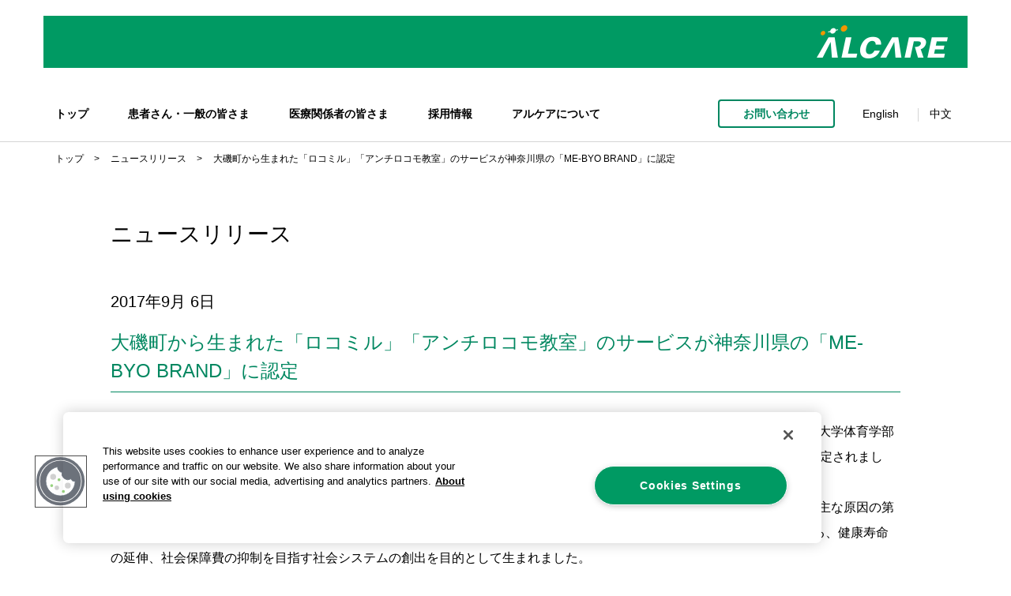

--- FILE ---
content_type: text/html; charset=UTF-8
request_url: https://www.alcare.co.jp/news/release/20170906.html
body_size: 5066
content:
<!DOCTYPE html>
<html lang="ja">
<head prefix="og: http://ogp.me/ns# fb: http://ogp.me/ns/fb#">
<meta charset="UTF-8">
<!-- OneTrust Cookies Consent Notice start -->
<script type="text/javascript" src="https://cdn-apac.onetrust.com/consent/e8b50c81-466b-4272-98e2-b66d19a810e9/OtAutoBlock.js"></script>
<script src="https://cdn-apac.onetrust.com/scripttemplates/otSDKStub.js" type="text/javascript" charset="UTF-8" data-domain-script="e8b50c81-466b-4272-98e2-b66d19a810e9"></script>
<script type="text/javascript">
function OptanonWrapper() { }
</script>
<!-- OneTrust Cookies Consent Notice end -->
<!-- Google Tag Manager -->
<script>(function(w,d,s,l,i){w[l]=w[l]||[];w[l].push({'gtm.start':
new Date().getTime(),event:'gtm.js'});var f=d.getElementsByTagName(s)[0],
j=d.createElement(s),dl=l!='dataLayer'?'&l='+l:'';j.async=true;j.src=
'https://www.googletagmanager.com/gtm.js?id='+i+dl;f.parentNode.insertBefore(j,f);
})(window,document,'script','dataLayer','GTM-K3BT8ZS');</script>
<!-- End Google Tag Manager -->
<title>大磯町から生まれた「ロコミル」「アンチロコモ教室」のサービスが神奈川県の「ME-BYO BRAND」に認定｜ニュースリリース｜アルケア株式会社</title>
<meta name="description" content="アルケア株式会社のニュースリリースです。アルケア株式会社の取組みが評価され、神奈川県大磯町、東海大学体育学部との産官学連携の健康寿命延伸事業から生まれた「ロコミル」「アンチロコモ教室」が、神奈川県の「ME-BYO RAND」に認定されました。">
<meta name="viewport" content="width=device-width, initial-scale=1.0">
<meta name="format-detection" content="telephone=no">
<link rel="shortcut icon" href="/assets/images/common/favicon.ico">
<link rel="canonical" href="https://www.alcare.co.jp/news/release/20170906.html" />
<!-- Open Graph Protocol -->
<meta property="og:type" content="article">
<meta property="og:locale" content="ja_JP">
<meta property="og:title" content="大磯町から生まれた「ロコミル」「アンチロコモ教室」のサービスが神奈川県の「ME-BYO BRAND」に認定｜ニュースリリース｜アルケア株式会社">
<meta property="og:url" content="https://www.alcare.co.jp/news/release/20170906.html">
<meta property="og:description" content="アルケア株式会社のニュースリリースです。アルケア株式会社の取組みが評価され、神奈川県大磯町、東海大学体育学部との産官学連携の健康寿命延伸事業から生まれた「ロコミル」「アンチロコモ教室」が、神奈川県の「ME-BYO RAND」に認定されました。">
<meta property="og:site_name" content="アルケア株式会社">
<meta property="og:image" content="https://www.alcare.co.jp/assets/images/common/og.png">
<!-- CSS -->
<link rel="stylesheet" href="/assets/lib/slick/slick.css">
<link rel="stylesheet" href="/assets/lib/slick/slick-theme.css">
<link rel="stylesheet" href="/assets/css/main.css?250905">
<link rel="stylesheet" href="/custom-styles.css">
</head>
<body>
<!-- Google Tag Manager (noscript) -->
<noscript><iframe src="https://www.googletagmanager.com/ns.html?id=GTM-K3BT8ZS"
height="0" width="0" style="display:none;visibility:hidden"></iframe></noscript>
<!-- End Google Tag Manager (noscript) -->
<div class="l-wrapper">
<header class="l-header">
  <div class="l-container p-header">
    <div class="p-header_logo">
      <div class="p-header_logo_inner">
        <a href="/"><img src="/assets/images/common/logo.png" alt="アルケア株式会社 for Best Care ALCARE"></a>
      </div>
    </div>
    <!-- /.logo -->
    <button class="p-header_btn_mobile only-sp" aria-expanded="false">
      <span class="p-header_btn_mobile_inner">
        <img src="/assets/images/common/btn-mobile-open.png" alt="メニュー" class="open">
        <img src="/assets/images/common/btn-mobile-close.png" alt="閉じる" class="close">
      </span>
    </button>
    <!-- /.btn-mobile -->
    <nav class="p-header_menu" aria-hidden="true">
      <div class="p-header_menu_inner">
        <ul>
          <li><a href="/">トップ</a></li>
          <li><a href="/#for-user">患者さん・一般の皆さま</a></li>
          <li><a href="/medical/">医療関係者の皆さま</a></li>
          <li><a href="/recruit/" target="_blank">採用情報</a></li>
          <li>
            <a href="javascript:;" aria-expanded="false">アルケアについて</a>
            <div class="p-header_menu_sub" aria-hidden="true">
              <a href="/company/" class="only-pc">アルケアについて</a>
              <div class="p-header_menu_sub_inner">
                <ul>
                  <li class="only-sp"><a href="/company/">アルケアについて</a></li>
                  <li><a href="/company/topmessage/">トップメッセージ</a></li>
                  <li><a href="/company/philosophy/">企業理念</a></li>
                  <li><a href="/company/brandmessage/">アルケアが約束すること</a></li>
                  <li><a href="/company/profile/">会社概要</a></li>
                  <li><a href="/company/rd/">研究開発</a></li>
                  <li><a href="/company/business/">事業紹介</a></li>
                  <li><a href="/company/compliance/">コンプライアンス</a></li>
                  <li><a href="/company/csr/">アルケアの取り組み</a></li>
                  <li><a href="/company/history/">アルケアの歩み</a></li>
                </ul>
              </div>
            </div>
          </li>
        </ul>
      </div>
      <div class="p-header_menu_btn">
        <a href="/inquiry/" class="c-btn_blue">お問い合わせ</a>
      </div>
      <div class="p-header_menu_language">
        <ul>
          <li>
          <a href="/en/">English</a>
          </li>
          <li>
          <a href="/cn/">中文</a>
          </li>
        </ul>
      </div>
      <div class="p-header_menu_inner p-header_menu_terms only-sp">
        <ul>
          <li><a href="/sitepolicy/">当サイトのご利用にあたって</a></li>
          <li><a href="/privacy/">プライバシーポリシー</a></li>
          <li><a href="/socialmediapolicy/">ソーシャルメディアポリシー</a></li>
          <li><a href="/sitemap/">サイトマップ</a></li>
        </ul>
      </div>
    </nav>
    <!-- /.menu -->
  </div>
</header>
<!-- /.l-header -->
        <div class="c-breadcrumb">
            <div class="l-container">
                <ul>
                <li><a href="/">トップ</a></li>
                <!-- <li>新着情報</li> -->
                <li><a href="/news/release/">ニュースリリース</a></li>
                <li>大磯町から生まれた「ロコミル」「アンチロコモ教室」のサービスが神奈川県の「ME-BYO BRAND」に認定</li>
                </ul>
             <script type="application/ld+json">
      {
        "@context": "http://schema.org",
        "@type": "BreadcrumbList",
        "itemListElement": [{
          "@type": "ListItem",
          "position": 1,
          "item": {
          "@id": "http://www.alcare.co.jp",
            "name": "トップ"
          }
        },{
          "@type": "ListItem",
          "position": 2,
          "item": {
          "@id": "http://www.alcare.co.jp/news/release/",
            "name": "ニュースリリース"
          }
         },{
          "@type": "ListItem",
          "position": 3,
          "item": {
          "@id": "http://www.alcare.co.jp/news/release/20170906.html",
            "name": "大磯町から生まれた「ロコミル」「アンチロコモ教室」のサービスが神奈川県の「ME-BYO BRAND」に認定"
          }
        }]
      }
    </script>
            </div>
        </div> <!---- /.c-breadcrumb -->
<main>
<div class="l-main-content l-news-detail" id="entry-480">
  <div class="p-news-detail">
    <div class="l-container lmit-w">
      <p class="title">
        ニュースリリース
      </p>
      <section class="p-news-detail_content">
        <p class="date">2017年9月 6日</p>
        <h1 class="title-section">大磯町から生まれた「ロコミル」「アンチロコモ教室」のサービスが神奈川県の「ME-BYO BRAND」に認定</h1>
        <div class="editor-content">
      <p>この度、アルケア株式会社（本社：東京都墨田区、代表取締役社長：鈴木輝重）の取組みが評価され、神奈川県大磯町、東海大学体育学部との産官学連携の健康寿命延伸事業から生まれた「ロコミル」「アンチロコモ教室」が、神奈川県の「ME-BYO RAND」に認定されました。<br>高齢化のトップを走る日本においての新たな健康課題である「運動器の障害」（ロコモ）は、要支援・要介護が必要となった主な原因の第1位といわれています。当サービスは、ロコモを簡易にスクリーニングし、個人にあった方法で早期に予防改善することによる、健康寿命の延伸、社会保障費の抑制を目指す社会システムの創出を目的として生まれました。</p>
<p style="text-align: center;"><a href="/news/docs/170906.pdf" target="_blank" rel="noopener noreferrer"><span class="c-btn c-btn_blue c-btn_product_pdf">PDF版はこちら</span></a></p>
        </div>
      </section>
    </div>
    <section class="p-news-detail_related">
      <div class="l-container lmit-w">
        <p class="title-section">その他のお知らせーニュースリリース</p>
        <div class="p-news-detail_related_list">
          <div class="p-news-detail_related_list_item">
            <a href="/news/release/20251216.html">
              <div class="p-news-detail_related_list_item_date">
                2025年12月16日
              </div>
              <div class="p-news-detail_related_list_item_title">
                岡山大学との共同研究：皮膚特性を短時間に数値化できる計算モデルを開発～皮膚状態の変化を捉え早期の皮膚トラブル対策に期待～
              </div>
            </a>
          </div>
          <div class="p-news-detail_related_list_item">
            <a href="/news/release/20251215.html">
              <div class="p-news-detail_related_list_item_date">
                2025年12月15日
              </div>
              <div class="p-news-detail_related_list_item_title">
                ギプス固定中の「におい」や「汚れ」をカバーし、ギプス生活を快適に　患者さんの声から生まれた〈デオギプスカバー<sup>&reg;</sup>〉新発売
              </div>
            </a>
          </div>
          <div class="p-news-detail_related_list_item">
            <a href="/news/release/20251208.html">
              <div class="p-news-detail_related_list_item_date">
                2025年12月 8日
              </div>
              <div class="p-news-detail_related_list_item_title">
                アルケア、世界最大規模の医療機器展「MEDICA 2025」に出展 ～"SECURE"をテーマに日本の医療・看護現場を支える技術を世界に向けて発信～
              </div>
            </a>
          </div>
          <div class="p-news-detail_related_list_item">
            <a href="/news/release/20251105.html">
              <div class="p-news-detail_related_list_item_date">
                2025年11月 5日
              </div>
              <div class="p-news-detail_related_list_item_title">
                オストメイトと一緒に！アルケア、「デコパウチコレクション」に5年連続協力　互いにサポートしあい、誰もが自分らしく健やかに生きられる社会の実現を目指して
              </div>
            </a>
          </div>
          <div class="p-news-detail_related_list_item">
            <a href="/news/release/20251001.html">
              <div class="p-news-detail_related_list_item_date">
                2025年10月 1日
              </div>
              <div class="p-news-detail_related_list_item_title">
                 患者さんの姿勢と看護・ケアに関わる方々をやさしく支えるポジショニングクッション 〈プロップス・クッション〉新発売
              </div>
            </a>
          </div>
        </div>
        <div class="p-news-detail_related_viewmore">
          <a href="/news/release/" class="c-btn_blue has_arrow">もっと見る</a>
        </div>
      </div>
    </section>
  </div>
</div>
<!-- ./main-content -->
</main>
<footer>
  <div class="l-footer">
    <div class="p-footer">
      <div class="c-back-top">
        <div class="l-container">
          <button class="c-back-top_inner">
            <img src="/assets/images/common/back-top.png" alt="ページトップへ">
          </button>
        </div>
      </div>
      <div class="p-footer_menu">
        <div class="l-container">
          <div class="p-footer_menu_item">
            <ul>
              <li><a href="/company/">アルケアについて</a></li>
              <li><a href="/company/topmessage/">トップメッセージ</a></li>
              <li><a href="/company/philosophy/">企業理念</a></li>
              <li><a href="/company/brandmessage/">アルケアが約束すること</a></li>
              <li><a href="/company/compliance/">コンプライアンス</a></li>
            </ul>
          </div>
          <div class="p-footer_menu_item">
            <ul>
              <li><a href="/company/profile/">会社概要</a></li>
              <li><a href="/company/business/">事業案内</a></li>
              <li><a href="/company/rd/">研究開発</a></li>
              <li><a href="/company/rd/jointdevelopment/">共同研究開発</a></li>
              <li><a href="/company/rd/academic-information/">学会発表・論文</a></li>
            </ul>
          </div>
          <div class="p-footer_menu_item">
            <ul>
              <li><a href="/company/csr/">アルケアの取り組み</a></li>
              <li><a href="/company/csr/communication/">よりよいケアを目指して</a></li>
              <li><a href="/company/csr/support/">社会のために</a></li>
              <li><a href="/news/csr-disaster-support/">災害支援一覧</a></li>
            </ul>
          </div>
          <div class="p-footer_menu_item">
            <ul>
              <li><a href="/company/csr/encouragement1/">アルケア賞</a></li>
              <li><a href="/company/csr/encouragement2/">アルケア技術・研究奨励賞</a></li>
              <li><a href="/company/history/">アルケアの歩み</a></li>
            </ul>
          </div>
          <div class="p-footer_menu_item">
            <ul>
              <li><a href="/#for-user">患者さん・一般の皆さま</a></li>
              <li><a href="/medical/">医療関係者の皆さま</a></li>
              <li><a href="/recruit/" target="_blank">採用情報</a></li>
              <li><a href="/inquiry/">お問い合わせ</a></li>
            </ul>
          </div>
        </div>
      </div>
      <!-- ./p-footer_menu -->
      <div class="p-footer_menu_bottom">
        <div class="l-container">
          <ul>
            <li><a href="/sitepolicy/">当サイトのご利用にあたって</a></li>
            <li><a href="/webaccessibility/">ウェブアクセシビリティ方針</a></li>
            <li><a href="/privacy/">プライバシーポリシー</a></li>
            <li><a href="/socialmediapolicy/">ソーシャルメディアポリシー</a></li>
            <li><a href="/sitemap/">サイトマップ</a></li>
            <li><a href="/customer-harassment/">カスタマーハラスメントへの対応方針</a></li>
          </ul>
        </div>
      </div>
      <!-- ./p-footer_menu_bottom -->
      <div class="p-footer_copyright">
        <div class="l-container">
          <div class="p-footer_copyright_logo">
            <a href="/"><img src="/assets/images/common/logo-footer.svg" alt="アルケア株式会社"></a>
          </div>
          <div class="p-footer_copyright_text">
            <p>©ALCARE Co., Ltd. All rights reserved.</p>
          </div>
        </div>
      </div>
      <!-- ./p-footer_copyright -->
    </div>
  </div>
</footer>
</div><!-- ./wrapper -->
<script src="/assets/lib/jquery.min.js" data-ot-ignore></script>
    <script src="/assets/lib/slick/slick.min.js" data-ot-ignore></script>
    <script src="/assets/js/script.js?250905" data-ot-ignore></script>
</body>
</html>



--- FILE ---
content_type: text/css
request_url: https://www.alcare.co.jp/assets/css/main.css?250905
body_size: 49688
content:
@charset "UTF-8";@import url(https://fonts.googleapis.com/css2?family=Zen+Kaku+Gothic+New&display=swap);html{position:static;height:100%}a,address,article,aside,audio,body,canvas,caption,dd,div,dl,dt,fieldset,figcaption,figure,footer,form,h1,h2,h3,h4,h5,h6,header,hr,html,i,iframe,img,label,legend,li,nav,ol,p,section,small,span,strong,sub,sup,table,tbody,td,tfoot,th,thead,time,tr,ul,video{margin:0;padding:0;border:0;font-size:100%;font-style:normal;font-weight:400;vertical-align:baseline}article,aside,figcaption,figure,footer,header,nav,section{display:block}*,::after,::before{-webkit-box-sizing:border-box;-ms-box-sizing:border-box;box-sizing:border-box}li,ol,ul{list-style:none}button,input,textarea{margin:0;padding:0;font-size:100%}button,input[type=button],input[type=submit]{cursor:pointer}a{color:#000;text-decoration:none;cursor:pointer}img{max-width:100%;height:auto;vertical-align:top}strong{font-weight:700}span{font-weight:inherit}.clearfix::after{content:"";display:block;clear:both}body{width:100%;-webkit-text-size-adjust:100%;-webkit-font-smoothing:antialiased;text-rendering:optimizeLegibility}button,input[type=button],input[type=submit]{-webkit-box-sizing:content-box;box-sizing:border-box;border:none;border-radius:0;cursor:pointer;-webkit-appearance:button;-moz-appearance:button;appearance:button}body{position:relative;color:#000;font-family:"Helvetica Neue",Arial,"Hiragino Kaku Gothic ProN","Hiragino Sans","メイリオ",Meiryo,sans-serif;font-size:16px;line-height:2}@media (min-width:769px){body{min-width:1000px}}body.open-menu{overflow-y:hidden}body.open-menu:before{background:#fff;position:fixed;left:0;width:100%;height:100%;content:'';z-index:1}a{-webkit-transition:.2s all ease;transition:.2s all ease;outline-color:#009a63}button,input,select,textarea{outline-color:#009a63;font-family:"Helvetica Neue",Arial,"Hiragino Kaku Gothic ProN","Hiragino Sans","メイリオ",Meiryo,sans-serif}sup{font-size:.75em;vertical-align:top}@media (max-width:768px){.only-pc{display:none!important}}@media (min-width:769px){.only-sp{display:none!important}}.l-container{margin:0 auto;position:relative;max-width:1200px;min-width:1030px;padding:0 15px}@media (max-width:768px){.l-container{max-width:100%;min-width:0;padding:0 2.66667vw}}.l-container.lmit-w{width:1030px;margin:0 auto}@media (max-width:768px){.l-container.lmit-w{width:100%;padding:0 5.33333vw}}.title{margin:57px 0 47px;font-size:28px;line-height:1.286}@media (max-width:768px){.title{margin-bottom:30px}}.title-section{font-size:24px;line-height:1.5;margin-bottom:34px;padding-bottom:8px;border-bottom:1px solid #008760;color:#008760}@media (max-width:768px){.title-section{margin-bottom:25px}}.fl-box{display:-webkit-box;display:-ms-flexbox;display:-webkit-flex;display:flex}.is-green{color:#008760}.is-blue{color:#003288}.is-blue-light{color:#1b8fcb}.c-link-extarnal:after,.c-link-external:after{content:'';display:inline-block;vertical-align:middle;width:16px;height:16px;margin-left:5px;background:url(../images/common/ico-external.png) no-repeat center center;background-size:contain}.caption-scroll{display:none;font-size:12px;font-size:.75rem;line-height:1.834}.caption-scroll.show{display:block}.video-play iframe{display:block;max-width:100%;margin:0 auto}@media (max-width:768px){.video-play{position:relative;display:block;max-width:100%;padding-top:56.25%;margin:0 auto 30px}.video-play iframe{position:absolute;top:50%;left:50%;-webkit-transform:translate(-50%,-50%);-ms-transform:translate(-50%,-50%);transform:translate(-50%,-50%);max-width:100%;max-height:100%}}body #onetrust-banner-sdk #onetrust-reject-btn-container{display:none}body #onetrust-banner-sdk #onetrust-accept-btn-handler,body #onetrust-banner-sdk #onetrust-pc-btn-handler,body #onetrust-banner-sdk #onetrust-reject-all-handler{min-width:17em;white-space:nowrap}@media only screen and (min-width:1024px){body #onetrust-banner-sdk:not(.vertical-align-content) #onetrust-button-group-parent{margin-left:62%}body #onetrust-banner-sdk #onetrust-group-container{width:58%}}@media only screen and (min-width:897px){body #onetrust-banner-sdk #onetrust-group-container{width:54%}}@media only screen and (max-width:896px){body #onetrust-banner-sdk #onetrust-button-group{display:-webkit-box;display:-webkit-flex;display:-ms-flexbox;display:flex;-webkit-box-orient:horizontal;-webkit-box-direction:reverse;-webkit-flex-direction:row-reverse;-ms-flex-direction:row-reverse;flex-direction:row-reverse;-webkit-box-pack:center;-webkit-justify-content:center;-ms-flex-pack:center;justify-content:center}body #onetrust-banner-sdk #onetrust-accept-btn-container,body #onetrust-banner-sdk #onetrust-pc-btn-container{float:none;width:auto;margin-left:.5em;margin-right:.5em;text-align:center}}@media only screen and (max-width:599px){body #onetrust-banner-sdk #onetrust-button-group{-webkit-box-orient:vertical;-webkit-box-direction:reverse;-webkit-flex-direction:column-reverse;-ms-flex-direction:column-reverse;flex-direction:column-reverse}body #onetrust-banner-sdk #onetrust-accept-btn-container{margin-top:0}}header.l-header{position:relative;z-index:12;border-bottom:1px solid #d5d5d5;font-size:14px}header.l-header .p-header{position:static}@media (max-width:768px){header.l-header .p-header{overflow-x:hidden}}header.l-header .p-header_logo{background-color:#009a63;max-width:1170px;margin:20px auto 0;height:66px;display:-webkit-box;display:-ms-flexbox;display:-webkit-flex;display:flex;-webkit-align-items:center;-moz-align-items:center;-ms-align-items:center;-webkit-box-align:center;-ms-flex-align:center;align-items:center}@media (max-width:768px){header.l-header .p-header_logo{margin:10px 0}}@media (max-width:480px){header.l-header .p-header_logo{height:38px}}header.l-header .p-header_logo_inner{margin-left:auto;padding-right:25px}@media (max-width:480px){header.l-header .p-header_logo_inner{padding-top:10px;padding-right:15px;max-width:250px}header.l-header .p-header_logo_inner img{height:19px}}@media (min-width:769px){header.l-header .p-header_menu{max-width:1170px;margin:0 auto;margin-top:40px;margin-bottom:17px;display:-webkit-box;display:-ms-flexbox;display:-webkit-flex;display:flex;-webkit-align-items:center;-moz-align-items:center;-ms-align-items:center;-webkit-box-align:center;-ms-flex-align:center;align-items:center}header.l-header .p-header_menu_inner>h1,header.l-header .p-header_menu_inner>p{font-weight:700}header.l-header .p-header_menu_inner>ul>li{display:inline-block;margin-right:16px;font-weight:700}}@media (min-width:769px) and (max-width:1100px){header.l-header .p-header_menu_inner>ul>li{margin-right:4px}}@media (min-width:769px){header.l-header .p-header_menu_inner>ul>li>a{position:relative;padding:0 15px;padding-bottom:28px;font-weight:inherit}}@media (min-width:769px) and (max-width:1100px){header.l-header .p-header_menu_inner>ul>li>a{padding-right:10px}}@media (min-width:769px){header.l-header .p-header_menu_inner>ul>li.open-sub-menu .p-header_menu_sub{display:-webkit-box;display:-webkit-flex;display:-ms-flexbox;display:flex}header.l-header .p-header_menu_inner>ul>li.active>a,header.l-header .p-header_menu_inner>ul>li:hover>a{color:#008760}header.l-header .p-header_menu_inner>ul>li.active>a:before,header.l-header .p-header_menu_inner>ul>li:hover>a:before{height:4px;width:100%;position:absolute;background:#008760;content:'';left:0;bottom:0}header.l-header .p-header_menu_inner>ul>li .p-header_menu_sub{position:absolute;z-index:10;background:#fff;width:100%;left:0;margin-top:21px;padding:30px 0;border-top:1px solid #d5d5d5;border-bottom:1px solid #d5d5d5;display:none}header.l-header .p-header_menu_inner>ul>li .p-header_menu_sub>a{display:-webkit-box;display:-webkit-flex;display:-ms-flexbox;display:flex;-webkit-box-pack:center;-webkit-justify-content:center;-ms-flex-pack:center;justify-content:center;-webkit-box-align:center;-webkit-align-items:center;-ms-flex-align:center;align-items:center;width:32%;margin-right:60px;border-right:1px solid #d5d5d5;color:#008760;font-size:20px;font-weight:700}header.l-header .p-header_menu_inner>ul>li .p-header_menu_sub ul{display:-webkit-box;display:-webkit-flex;display:-ms-flexbox;display:flex;-webkit-flex-wrap:wrap;-ms-flex-wrap:wrap;flex-wrap:wrap;-webkit-box-orient:vertical;-webkit-box-direction:normal;-webkit-flex-direction:column;-ms-flex-direction:column;flex-direction:column;-webkit-box-pack:center;-webkit-justify-content:center;-ms-flex-pack:center;justify-content:center;height:7.5em;-webkit-column-gap:6em;-moz-column-gap:6em;column-gap:6em;row-gap:.5em}header.l-header .p-header_menu_inner>ul>li .p-header_menu_sub ul li{line-height:2}header.l-header .p-header_menu_inner>ul>li .p-header_menu_sub ul li a:hover{color:#008760;border-bottom:1px solid}header.l-header .p-header_menu_btn{margin-left:auto}header.l-header .p-header_menu_language{margin-left:20px}header.l-header .p-header_menu_language ul li{display:inline-block;padding-right:5px;position:relative}header.l-header .p-header_menu_language ul li:last-child:before{height:17px;width:1px;position:absolute;background:#d5d5d5;content:'';left:0;top:7px}header.l-header .p-header_menu_language ul li a{display:inline-block;padding:0 15px}header.l-header .p-header_menu_language ul li a:hover{color:#008760;border-bottom:1px solid}header.l-header .p-header_menu_company{margin-left:30px}}@media (min-width:769px) and (max-width:1200px){header.l-header .p-header_menu_company{margin-left:15px}}@media (min-width:769px){header.l-header .p-header_menu_company a:hover{color:#008760;text-decoration:underline}header.l-header .p-header_menu_company a.c-link-external:after{width:10px;height:10px}header.l-header .p-header-medical .p-header_menu_inner{display:-webkit-box;display:-webkit-flex;display:-ms-flexbox;display:flex}header.l-header .p-header-medical .p-header_menu_inner>h1,header.l-header .p-header-medical .p-header_menu_inner>p{padding-right:1em;color:#008760;font-weight:700}header.l-header .p-header-medical .p-header_menu_inner h1>a,header.l-header .p-header-medical .p-header_menu_inner>p>a{position:relative;padding-bottom:28px;color:inherit;font-weight:inherit}header.l-header .p-header-medical .p-header_menu_inner h1.active>a,header.l-header .p-header-medical .p-header_menu_inner h1:hover>a,header.l-header .p-header-medical .p-header_menu_inner>p.active>a,header.l-header .p-header-medical .p-header_menu_inner>p:hover>a{color:#008760}header.l-header .p-header-medical .p-header_menu_inner h1.active>a:before,header.l-header .p-header-medical .p-header_menu_inner h1:hover>a:before,header.l-header .p-header-medical .p-header_menu_inner>p.active>a:before,header.l-header .p-header-medical .p-header_menu_inner>p:hover>a:before{height:4px;width:100%;position:absolute;background:#008760;content:'';left:0;bottom:0}header.l-header .p-header-medical .p-header_menu_inner>ul>li{margin-right:1em}header.l-header .p-header-medical .p-header_menu_inner>ul>li a{padding-left:12px;padding-right:12px;-webkit-font-feature-settings:"palt";font-feature-settings:"palt"}}@media (min-width:769px) and (max-width:1200px){header.l-header .p-header-medical .p-header_menu_inner>ul>li a{padding-left:4px;padding-right:4px}}@media (min-width:769px){header.l-header .p-header-medical .p-header_product_info{max-width:1170px;margin:45px auto 32px auto;color:#008760}header.l-header .p-header-user .p-header_menu{margin-bottom:20px}header.l-header .p-header-user .p-header_menu_inner{width:100%}header.l-header .p-header-user .p-header_menu_inner>ul{display:-webkit-box;display:-webkit-flex;display:-ms-flexbox;display:flex;-webkit-box-align:center;-webkit-align-items:center;-ms-flex-align:center;align-items:center}header.l-header .p-header-user .p-header_menu_inner>ul>li{display:block;margin-right:30px}header.l-header .p-header-user .p-header_menu_inner>ul>li a{padding:0}header.l-header .p-header-user .p-header_menu_inner>ul>li a:before{display:none}header.l-header .p-header-user .p-header_menu_inner>ul>li:nth-child(2){margin-left:auto}header.l-header .p-header-user .p-header_menu_inner>ul>li.general-site a{color:#000;cursor:default}header.l-header .p-header-user .p-header_menu_inner>ul>li.back-top a{color:#008760;background:#fff;border:2px solid #008760;border-radius:4px;display:inline-block;padding:2px 41px;position:relative}header.l-header .p-header-user .p-header_menu_inner>ul>li.back-top a:hover{background:#008760;color:#fff}header.l-header .p-header-user .p-header_menu_inner>ul>li.back-top a:after{background-image:url(../images/common/arrow-right-btn.svg);background-size:cover;width:15px;height:15px;position:absolute;right:15px;-webkit-transform:translateY(-50%);-ms-transform:translateY(-50%);transform:translateY(-50%);top:50%;content:''}header.l-header .p-header-user .p-header_menu_inner>ul>li.back-top a:hover:after{background-image:url(../images/common/arrow-white-right-btn.svg)}header.l-header .p-header-user .p-header_menu_inner>ul>li.contact-us{font-weight:400}header.l-header .p-header-user .p-header_menu_inner>ul>li.contact-us a{color:#008760;background:#fff;border:2px solid #008760;border-radius:4px;display:inline-block;padding:2px 32px;position:relative}header.l-header .p-header-user .p-header_menu_inner>ul>li.contact-us a:hover{background:#008760;color:#fff}header.l-header .p-header-user .p-header_menu_inner>ul>li.back-company{margin-right:0;font-weight:400}header.l-header .p-header-user .p-header_menu_inner>ul>li.back-company a{text-decoration:underline}}@media (max-width:768px){header.l-header .p-header_btn_mobile{position:absolute;z-index:102;right:0;background:#fff;width:55px;height:50px;border-radius:4px;border-top-right-radius:0;border-bottom-right-radius:0;border:2px solid #009a63;border-right:none;display:-webkit-box;display:-webkit-flex;display:-ms-flexbox;display:flex;cursor:pointer;margin-top:10px;-webkit-align-items:center;-moz-align-items:center;-ms-align-items:center;-webkit-box-align:center;-ms-flex-align:center;align-items:center;-webkit-justify-content:center;-moz-justify-content:center;-ms-justify-content:center;-webkit-box-pack:center;justify-content:center;-ms-flex-pack:center}header.l-header .p-header_btn_mobile_inner{max-height:14px}header.l-header .p-header_btn_mobile_inner img{vertical-align:top;max-height:14px}header.l-header .p-header_btn_mobile_inner img.close{display:none;max-height:16px}.open-menu .open{display:none}.open-menu .close{display:block!important}header.l-header .p-header_menu{display:none;position:fixed;z-index:100;left:0;width:100%;padding:85px 0 50px;background:#fff;border-top:1px solid #d5d5d5;overflow-y:auto}header.l-header .p-header_menu_inner>h1,header.l-header .p-header_menu_inner>p{padding:10px 2.66667vw;border-bottom:1px solid #d5d5d5;color:#008760}header.l-header .p-header_menu_inner>p>a{color:inherit;font-weight:inherit}header.l-header .p-header_menu_inner>ul>li{border-bottom:1px solid #d5d5d5}header.l-header .p-header_menu_inner ul li{position:relative}header.l-header .p-header_menu_inner ul li a{display:block;padding:10px 6.66667vw;color:#222;font-size:14px;font-size:.875rem;line-height:2}header.l-header .p-header_menu_inner ul li a:hover{color:#008760}header.l-header .p-header_menu_inner ul li.active>a{color:#008760}header.l-header .p-header_menu_inner ul li .p-header_menu_sub{display:grid;grid-template-rows:0fr;-webkit-transition:grid-template-rows .4s ease;transition:grid-template-rows .4s ease;transition:grid-template-rows .4s ease, -ms-grid-rows .4s ease}header.l-header .p-header_menu_inner ul li .p-header_menu_sub_inner{overflow:hidden}header.l-header .p-header_menu_inner ul li .p-header_menu_sub ul li{background:rgba(213,213,213,.2)}header.l-header .p-header_menu_inner ul li .p-header_menu_sub ul li a{margin:0 20px;border-bottom:1px solid #d5d5d5}header.l-header .p-header_menu_inner ul li .p-header_menu_sub ul li a:hover{color:#007e58}header.l-header .p-header_menu_inner ul li .p-header_menu_sub ul li:last-child a{border-bottom:none}header.l-header .p-header_menu_inner ul li:has(.p-header_menu_sub)>a{position:relative;padding-right:48px}header.l-header .p-header_menu_inner ul li:has(.p-header_menu_sub)>a::after{content:'＋';position:absolute;z-index:2;top:50%;right:0;display:grid;place-items:center;height:48px;width:48px;-webkit-transform:translateY(-50%);-ms-transform:translateY(-50%);transform:translateY(-50%);color:#000;font-size:18px;cursor:pointer}header.l-header .p-header_menu_inner ul li.open-sub-menu:has(.p-header_menu_sub)>a::after{content:'ー'}header.l-header .p-header_menu_inner ul li.open-sub-menu .p-header_menu_sub{grid-template-rows:1fr;border-top:1px solid #d5d5d5}header.l-header .p-header_menu_btn{border-bottom:1px solid #d5d5d5;padding:0}header.l-header .p-header_menu_btn a{display:block;padding:10px 6.66667vw;border:none;font-size:14px;font-size:.875rem;line-height:2;color:#222;font-weight:400}header.l-header .p-header_menu_btn a:hover{color:#008760;background:#fff}header.l-header .p-header_menu_language{padding:10px 6.66667vw;border-bottom:1px solid #d5d5d5}header.l-header .p-header_menu_language ul li{display:inline-block;position:relative}header.l-header .p-header_menu_language ul li:first-child{margin-right:20px;padding-right:25px}header.l-header .p-header_menu_language ul li:first-child:after{width:1px;height:25px;top:2px;content:'';position:absolute;right:0;background:#d5d5d5}header.l-header .p-header_menu_language ul li a{color:#222}header.l-header .p-header_menu_company{padding:10px 6.66667vw}header.l-header .p-header .p-header_product_info{margin:25px auto;color:#008760}}@media (max-width:768px){html.open-menu{position:fixed;z-index:-1;width:100%;height:100%}}header{position:relative;z-index:12}header .l-header{border-bottom:1px solid #d5d5d5;font-size:14px}header .l-header .p-header{position:static}@media (max-width:768px){header .l-header .p-header{overflow-x:hidden}}header .l-header .p-header_logo{background-color:#009a63;max-width:1170px;margin:20px auto 0;height:66px;display:-webkit-box;display:-ms-flexbox;display:-webkit-flex;display:flex;-webkit-align-items:center;-moz-align-items:center;-ms-align-items:center;-webkit-box-align:center;-ms-flex-align:center;align-items:center}@media (max-width:768px){header .l-header .p-header_logo{margin:10px 0}}@media (max-width:480px){header .l-header .p-header_logo{height:38px}}header .l-header .p-header_logo_inner{margin-left:auto;padding-right:25px}@media (max-width:480px){header .l-header .p-header_logo_inner{padding-top:10px;padding-right:15px;max-width:250px}header .l-header .p-header_logo_inner img{height:19px}}@media (min-width:769px){header .l-header .p-header_menu{max-width:1170px;margin:0 auto;margin-top:40px;margin-bottom:17px;display:-webkit-box;display:-ms-flexbox;display:-webkit-flex;display:flex;-webkit-align-items:center;-moz-align-items:center;-ms-align-items:center;-webkit-box-align:center;-ms-flex-align:center;align-items:center}header .l-header .p-header_menu_inner>h1,header .l-header .p-header_menu_inner>p{font-weight:700}header .l-header .p-header_menu_inner>ul>li{display:inline-block;margin-right:16px;font-weight:700}}@media (min-width:769px) and (max-width:1100px){header .l-header .p-header_menu_inner>ul>li{margin-right:4px}}@media (min-width:769px){header .l-header .p-header_menu_inner>ul>li>a{position:relative;padding:0 15px;padding-bottom:28px;font-weight:inherit}}@media (min-width:769px) and (max-width:1100px){header .l-header .p-header_menu_inner>ul>li>a{padding-right:10px}}@media (min-width:769px){header .l-header .p-header_menu_inner>ul>li:hover .p-header_menu_inner_sub{display:-webkit-box;display:-ms-flexbox;display:-webkit-flex;display:flex}header .l-header .p-header_menu_inner>ul>li.active>a,header .l-header .p-header_menu_inner>ul>li:hover>a{color:#008760}header .l-header .p-header_menu_inner>ul>li.active>a:before,header .l-header .p-header_menu_inner>ul>li:hover>a:before{height:4px;width:100%;position:absolute;background:#008760;content:'';left:0;bottom:0}header .l-header .p-header_menu_inner>ul>li .p-header_menu_inner_sub{position:absolute;z-index:10;background:#fff;width:100%;left:0;margin-top:21px;padding:30px 0;border-top:1px solid #d5d5d5;border-bottom:1px solid #d5d5d5;display:none}header .l-header .p-header_menu_inner>ul>li .p-header_menu_inner_sub span{display:-webkit-box;display:-ms-flexbox;display:-webkit-flex;display:flex;-webkit-justify-content:center;-moz-justify-content:center;-ms-justify-content:center;-webkit-box-pack:center;justify-content:center;-ms-flex-pack:center;-webkit-align-items:center;-moz-align-items:center;-ms-align-items:center;-webkit-box-align:center;-ms-flex-align:center;align-items:center;width:32%;margin-right:60px;border-right:1px solid #d5d5d5;color:#008760;font-size:20px;font-weight:700}header .l-header .p-header_menu_inner>ul>li .p-header_menu_inner_sub ul{display:-webkit-box;display:-webkit-flex;display:-ms-flexbox;display:flex;-webkit-flex-wrap:wrap;-ms-flex-wrap:wrap;flex-wrap:wrap;-webkit-box-orient:vertical;-webkit-box-direction:normal;-webkit-flex-direction:column;-ms-flex-direction:column;flex-direction:column;-webkit-box-pack:center;-webkit-justify-content:center;-ms-flex-pack:center;justify-content:center;height:7.5em}header .l-header .p-header_menu_inner>ul>li .p-header_menu_inner_sub ul li{margin-bottom:.5em;margin-right:6em;line-height:2}header .l-header .p-header_menu_inner>ul>li .p-header_menu_inner_sub ul li:nth-child(3n+3){margin-bottom:0}header .l-header .p-header_menu_inner>ul>li .p-header_menu_inner_sub ul li:nth-child(n+7){margin-right:0}header .l-header .p-header_menu_inner>ul>li .p-header_menu_inner_sub ul li a:hover{color:#008760;border-bottom:1px solid}header .l-header .p-header_menu_btn{margin-left:auto}header .l-header .p-header_menu_language{margin-left:20px}header .l-header .p-header_menu_language ul li{display:inline-block;padding-right:5px;position:relative}header .l-header .p-header_menu_language ul li:last-child:before{height:17px;width:1px;position:absolute;background:#d5d5d5;content:'';left:0;top:7px}header .l-header .p-header_menu_language ul li a{display:inline-block;padding:0 15px}header .l-header .p-header_menu_language ul li a:hover{color:#008760;border-bottom:1px solid}header .l-header .p-header_menu_company{margin-left:30px}}@media (min-width:769px) and (max-width:1200px){header .l-header .p-header_menu_company{margin-left:15px}}@media (min-width:769px){header .l-header .p-header_menu_company a:hover{color:#008760;text-decoration:underline}header .l-header .p-header_menu_company a.c-link-external:after{width:10px;height:10px}header .l-header .p-header-medical .p-header_menu_inner{display:-webkit-box;display:-webkit-flex;display:-ms-flexbox;display:flex}header .l-header .p-header-medical .p-header_menu_inner>h1,header .l-header .p-header-medical .p-header_menu_inner>p{padding-right:1em;color:#008760;font-weight:700}header .l-header .p-header-medical .p-header_menu_inner h1>a,header .l-header .p-header-medical .p-header_menu_inner>p>a{position:relative;padding-bottom:28px;color:inherit;font-weight:inherit}header .l-header .p-header-medical .p-header_menu_inner h1.active>a,header .l-header .p-header-medical .p-header_menu_inner h1:hover>a,header .l-header .p-header-medical .p-header_menu_inner>p.active>a,header .l-header .p-header-medical .p-header_menu_inner>p:hover>a{color:#008760}header .l-header .p-header-medical .p-header_menu_inner h1.active>a:before,header .l-header .p-header-medical .p-header_menu_inner h1:hover>a:before,header .l-header .p-header-medical .p-header_menu_inner>p.active>a:before,header .l-header .p-header-medical .p-header_menu_inner>p:hover>a:before{height:4px;width:100%;position:absolute;background:#008760;content:'';left:0;bottom:0}header .l-header .p-header-medical .p-header_menu_inner>ul>li{margin-right:1em}header .l-header .p-header-medical .p-header_menu_inner>ul>li a{padding-left:12px;padding-right:12px;-webkit-font-feature-settings:"palt";font-feature-settings:"palt"}}@media (min-width:769px) and (max-width:1200px){header .l-header .p-header-medical .p-header_menu_inner>ul>li a{padding-left:4px;padding-right:4px}}@media (min-width:769px){header .l-header .p-header-medical .p-header_product_info{max-width:1170px;margin:45px auto 32px auto;color:#008760}header .l-header .p-header-user .p-header_menu{margin-bottom:20px}header .l-header .p-header-user .p-header_menu_inner{width:100%}header .l-header .p-header-user .p-header_menu_inner>ul{display:-webkit-box;display:-ms-flexbox;display:-webkit-flex;display:flex;-webkit-align-items:center;-moz-align-items:center;-ms-align-items:center;-webkit-box-align:center;-ms-flex-align:center;align-items:center}header .l-header .p-header-user .p-header_menu_inner>ul>li{display:block;margin-right:30px}header .l-header .p-header-user .p-header_menu_inner>ul>li a{padding:0}header .l-header .p-header-user .p-header_menu_inner>ul>li a:before{display:none}header .l-header .p-header-user .p-header_menu_inner>ul>li:nth-child(2){margin-left:auto}header .l-header .p-header-user .p-header_menu_inner>ul>li.general-site a{color:#000;cursor:default}header .l-header .p-header-user .p-header_menu_inner>ul>li.back-top a{color:#008760;background:#fff;border:2px solid #008760;border-radius:4px;display:inline-block;padding:2px 41px;position:relative}header .l-header .p-header-user .p-header_menu_inner>ul>li.back-top a:hover{background:#008760;color:#fff}header .l-header .p-header-user .p-header_menu_inner>ul>li.back-top a:after{background-image:url(../images/common/arrow-right-btn.svg);background-size:cover;width:15px;height:15px;position:absolute;right:15px;-webkit-transform:translateY(-50%);-ms-transform:translateY(-50%);transform:translateY(-50%);top:50%;content:''}header .l-header .p-header-user .p-header_menu_inner>ul>li.back-top a:hover:after{background-image:url(../images/common/arrow-white-right-btn.svg)}header .l-header .p-header-user .p-header_menu_inner>ul>li.contact-us{font-weight:400}header .l-header .p-header-user .p-header_menu_inner>ul>li.contact-us a{color:#008760;background:#fff;border:2px solid #008760;border-radius:4px;display:inline-block;padding:2px 32px;position:relative}header .l-header .p-header-user .p-header_menu_inner>ul>li.contact-us a:hover{background:#008760;color:#fff}header .l-header .p-header-user .p-header_menu_inner>ul>li.back-company{margin-right:0;font-weight:400}header .l-header .p-header-user .p-header_menu_inner>ul>li.back-company a{text-decoration:underline}}@media (max-width:768px){header .l-header .p-header_btn_mobile{position:absolute;z-index:102;right:0;background:#fff;width:55px;height:50px;border-radius:4px;border-top-right-radius:0;border-bottom-right-radius:0;border:2px solid #009a63;border-right:none;display:-webkit-box;display:-webkit-flex;display:-ms-flexbox;display:flex;cursor:pointer;margin-top:10px;-webkit-align-items:center;-moz-align-items:center;-ms-align-items:center;-webkit-box-align:center;-ms-flex-align:center;align-items:center;-webkit-justify-content:center;-moz-justify-content:center;-ms-justify-content:center;-webkit-box-pack:center;justify-content:center;-ms-flex-pack:center}header .l-header .p-header_btn_mobile_inner{max-height:14px}header .l-header .p-header_btn_mobile_inner img{vertical-align:top;max-height:14px}header .l-header .p-header_btn_mobile_inner img.close{display:none;max-height:16px}.open-menu .open{display:none}.open-menu .close{display:block!important}header .l-header .p-header_sp_space{display:none}header .l-header .p-header_menu{display:none;position:fixed;z-index:100;left:0;width:100%;padding:85px 0 50px;background:#fff;border-top:1px solid #d5d5d5;overflow-y:auto}header .l-header .p-header_menu_inner>h1,header .l-header .p-header_menu_inner>p{padding:10px 2.66667vw;border-bottom:1px solid #d5d5d5;color:#008760}header .l-header .p-header_menu_inner>p>a{color:inherit;font-weight:inherit}header .l-header .p-header_menu_inner>ul>li{border-bottom:1px solid #d5d5d5}header .l-header .p-header_menu_inner ul li{position:relative}header .l-header .p-header_menu_inner ul li a{display:block;padding:10px 6.66667vw;color:#222;font-size:14px;font-size:.875rem;line-height:2}header .l-header .p-header_menu_inner ul li a:hover{color:#008760}header .l-header .p-header_menu_inner ul li.active>a{color:#008760}header .l-header .p-header_menu_inner ul li .arrow-sub{cursor:pointer;position:absolute;right:10px;top:0;font-size:28px;height:50px;width:50px;display:-webkit-box;display:-ms-flexbox;display:-webkit-flex;display:flex;-webkit-align-items:center;-moz-align-items:center;-ms-align-items:center;-webkit-box-align:center;-ms-flex-align:center;align-items:center;-webkit-justify-content:center;-moz-justify-content:center;-ms-justify-content:center;-webkit-box-pack:center;justify-content:center;-ms-flex-pack:center}header .l-header .p-header_menu_inner ul li .arrow-sub.open span{font-size:0;height:2px;width:20px;background:#008760;top:25px}header .l-header .p-header_menu_inner ul li .arrow-sub.open+a{color:#008760}header .l-header .p-header_menu_inner ul li .arrow-sub span{line-height:0;font-family:arial}header .l-header .p-header_menu_inner ul li .p-header_menu_inner_sub{border-top:1px solid #d5d5d5;display:none}header .l-header .p-header_menu_inner ul li .p-header_menu_inner_sub ul li{background:rgba(213,213,213,.2)}header .l-header .p-header_menu_inner ul li .p-header_menu_inner_sub ul li a{margin:0 20px;border-bottom:1px solid #d5d5d5}header .l-header .p-header_menu_inner ul li .p-header_menu_inner_sub ul li a:hover{color:#007e58}header .l-header .p-header_menu_inner ul li .p-header_menu_inner_sub ul li:last-child a{border-bottom:none}header .l-header .p-header_menu_btn{border-bottom:1px solid #d5d5d5;padding:0}header .l-header .p-header_menu_btn a{display:block;padding:10px 6.66667vw;border:none;font-size:14px;font-size:.875rem;line-height:2;color:#222;font-weight:400}header .l-header .p-header_menu_btn a:hover{color:#008760;background:#fff}header .l-header .p-header_menu_language{padding:10px 6.66667vw;border-bottom:1px solid #d5d5d5}header .l-header .p-header_menu_language ul li{display:inline-block;position:relative}header .l-header .p-header_menu_language ul li:first-child{margin-right:20px;padding-right:25px}header .l-header .p-header_menu_language ul li:first-child:after{width:1px;height:25px;top:2px;content:'';position:absolute;right:0;background:#d5d5d5}header .l-header .p-header_menu_language ul li a{color:#222}header .l-header .p-header_menu_company{padding:10px 6.66667vw}header .l-header .p-header .p-header_product_info{margin:25px auto;color:#008760}}@media (max-width:768px){html.open-menu{position:fixed;z-index:-1;width:100%;height:100%}}footer .l-footer .p-footer{font-size:14px}footer .l-footer .p-footer .l-container{max-width:1170px}footer .l-footer .p-footer_menu{background:#e5f5ef;padding:65px 0;padding-bottom:98px}@media (max-width:768px){footer .l-footer .p-footer_menu{padding:30px 0!important}}footer .l-footer .p-footer_menu .l-container{display:-webkit-box;display:-ms-flexbox;display:-webkit-flex;display:flex}@media (max-width:768px){footer .l-footer .p-footer_menu .l-container{-webkit-box-orient:vertical;-webkit-box-direction:normal;-webkit-flex-flow:column;-ms-flex-flow:column;flex-flow:column;padding:0}}footer .l-footer .p-footer_menu_item{width:20%;position:relative}@media (max-width:768px){footer .l-footer .p-footer_menu_item{width:100%!important;padding:0 8vw}footer .l-footer .p-footer_menu_item:not(:last-child){margin-bottom:20px;padding-bottom:20px}}footer .l-footer .p-footer_menu_item:last-child:after{display:none}footer .l-footer .p-footer_menu_item:after{height:144%;width:1px;position:absolute;background:#d5d5d5;content:'';right:30px;top:-23px}@media (max-width:768px){footer .l-footer .p-footer_menu_item:after{content:'';position:absolute;left:0;right:auto!important;top:auto;bottom:0;background:#d5d5d5;width:100%;height:1px!important}}footer .l-footer .p-footer_menu_item ul li{margin-bottom:7px}@media (max-width:768px){footer .l-footer .p-footer_menu_item ul li:not(:last-child){margin-bottom:15px}}footer .l-footer .p-footer_menu_item ul li a{border-bottom:1px solid transparent}footer .l-footer .p-footer_menu_item ul li a:hover{color:#007e58;border-bottom:1px solid}footer .l-footer .p-footer.footer-medical .p-footer_menu{padding-bottom:40px}footer .l-footer .p-footer.footer-medical .p-footer_menu_item{font-size:14px;font-size:.875rem;line-height:1.786}@media (min-width:768px) and (max-width:1130px){footer .l-footer .p-footer.footer-medical .p-footer_menu_item{font-size:13px;font-size:.8125rem;line-height:1.847}}footer .l-footer .p-footer.footer-medical .p-footer_menu_item:nth-child(1){width:27%}@media (min-width:768px) and (max-width:1130px){footer .l-footer .p-footer.footer-medical .p-footer_menu_item:nth-child(1){width:28%}}footer .l-footer .p-footer.footer-medical .p-footer_menu_item:nth-child(2){width:30%}@media (min-width:768px) and (max-width:1130px){footer .l-footer .p-footer.footer-medical .p-footer_menu_item:nth-child(2){width:29%}}footer .l-footer .p-footer.footer-medical .p-footer_menu_item:nth-child(3){width:25%}footer .l-footer .p-footer.footer-medical .p-footer_menu_item:nth-child(4){width:18%}footer .l-footer .p-footer.footer-medical .p-footer_menu_item:after{height:110%}footer .l-footer .p-footer.footer-medical .p-footer_menu_item ul li{margin-bottom:15px}footer .l-footer .p-footer.footer-medical .p-footer_menu_item ul li a{display:inline-block}footer .l-footer .p-footer_menu_bottom{padding:35px 0}@media (max-width:480px){footer .l-footer .p-footer_menu_bottom{padding:25px 0}}@media (max-width:768px){footer .l-footer .p-footer_menu_bottom .l-container{padding:0 8vw}}@media (min-width:769px){footer .l-footer .p-footer_menu_bottom ul{display:-webkit-box;display:-webkit-flex;display:-ms-flexbox;display:flex;-webkit-box-pack:center;-webkit-justify-content:center;-ms-flex-pack:center;justify-content:center;-webkit-flex-wrap:wrap;-ms-flex-wrap:wrap;flex-wrap:wrap;row-gap:1em;-webkit-column-gap:50px;-moz-column-gap:50px;column-gap:50px;padding:0 1em}}@media (max-width:768px){footer .l-footer .p-footer_menu_bottom ul{text-align:left}}footer .l-footer .p-footer_menu_bottom ul li{display:inline-block}@media (max-width:768px){footer .l-footer .p-footer_menu_bottom ul li{display:block}footer .l-footer .p-footer_menu_bottom ul li:not(:last-child){margin-bottom:10px}}footer .l-footer .p-footer_menu_bottom ul li:last-child{margin-right:0}footer .l-footer .p-footer_menu_bottom ul li a:hover{color:#008760;border-bottom:1px solid}footer .l-footer .p-footer_copyright{padding-top:20px;padding-bottom:40px;border-top:4px solid #009a63}@media (max-width:768px){footer .l-footer .p-footer_copyright{padding-top:30px;padding-bottom:20px}}footer .l-footer .p-footer_copyright .l-container{display:-webkit-box;display:-ms-flexbox;display:-webkit-flex;display:flex;-webkit-align-items:center;-moz-align-items:center;-ms-align-items:center;-webkit-box-align:center;-ms-flex-align:center;align-items:center}@media (max-width:768px){footer .l-footer .p-footer_copyright .l-container{-webkit-box-orient:vertical;-webkit-box-direction:normal;-webkit-flex-flow:column;-ms-flex-flow:column;flex-flow:column;padding:0 8vw}}footer .l-footer .p-footer_copyright_logo img{max-height:20px}@media (max-width:480px){footer .l-footer .p-footer_copyright_logo img{margin-bottom:10px}}footer .l-footer .p-footer_copyright_text{margin-left:auto}@media (max-width:768px){footer .l-footer .p-footer_copyright_text{margin-left:0;font-size:14px;color:#222}}.c-btn_blue{position:relative;display:inline-block;padding:2px 30px;background:#fff;border:2px solid #008760;border-radius:4px;color:#008760;font-weight:700;text-decoration:none;-webkit-font-smoothing:antialiased;-webkit-transition:.2s ease all;transition:.2s ease all;outline:0}@media (max-width:768px){.c-btn_blue{padding:10px 30px;font-size:14px;font-size:.875rem;line-height:1.286}}.c-btn_blue:hover{background:#008760;color:#fff}.c-btn_blue:focus{-webkit-box-shadow:0 0 4px 0 #008760;box-shadow:0 0 4px 0 #008760}.c-btn_blue.big{padding:7px 30px}@media (max-width:768px){.c-btn_blue.big{padding:12px 30px}}.c-btn_blue.has_arrow{padding-right:42px}.c-btn_blue.has_arrow:after{background-image:url(../images/common/arrow-right-btn.svg);background-size:cover;width:15px;height:15px;position:absolute;right:15px;-webkit-transform:translateY(-50%);-ms-transform:translateY(-50%);transform:translateY(-50%);top:50%;content:''}.c-btn_blue.has_arrow:hover:after{background-image:url(../images/common/arrow-white-right-btn.svg)}@media (max-width:768px){.c-btn_blue.has_arrow{padding-right:40px}.c-btn_blue.has_arrow:after{right:10px}}.c-btn_blue.has_arrow_down{padding-right:42px}.c-btn_blue.has_arrow_down:hover:after{background-image:url(../images/common/arrow-down-white.svg)}.c-btn_blue.has_arrow_down:after{background-image:url(../images/common/arrow-down.svg);background-size:cover;width:15px;height:15px;position:absolute;right:15px;-webkit-transform:translateY(-50%);-ms-transform:translateY(-50%);transform:translateY(-50%);top:50%;content:''}@media (max-width:768px){.c-btn_blue.has_arrow_down{padding-right:40px}.c-btn_blue.has_arrow_down:after{right:10px}}.c-btn_blue.c-btn_pdf{padding:6px 30px;padding-right:70px}@media (max-width:480px){.c-btn_blue.c-btn_pdf{padding:6px 15px;padding-right:34px;font-size:13px}}.c-btn_blue.c-btn_pdf:after{background-image:url(../images/common/pdf.png);background-size:cover;width:20px;height:23px;position:absolute;right:20px;top:50%;-webkit-transform:translateY(-50%);-ms-transform:translateY(-50%);transform:translateY(-50%);content:''}@media (max-width:480px){.c-btn_blue.c-btn_pdf:after{right:9px}}.c-btn_blue.c-btn_product_pdf{padding:7px 80px 7px 20px}.c-btn_blue.c-btn_product_pdf:after{background-image:url(../images/common/pdf-product.svg);background-size:cover;width:21px;height:21px;position:absolute;z-index:1;right:20px;top:50%;-webkit-transform:translateY(-50%);-ms-transform:translateY(-50%);transform:translateY(-50%);content:''}@media (max-width:480px){.c-btn_blue.c-btn_product_pdf:after{right:9px}}.c-btn_blue.c-btn_product_pdf a{position:relative;z-index:2;display:inline-block;margin:-7px -80px -7px -20px;padding:7px 80px 7px 20px;background:0 0;color:#008760}.c-btn_blue.c-btn_product_pdf a:hover{color:#fff}.c-btn_blue.c-btn_communication_pdf{padding:7px 50px 7px 36px}.c-btn_blue.c-btn_communication_pdf:after{background-image:url(../images/common/pdf-product.svg);background-size:cover;width:21px;height:21px;position:absolute;right:10px;top:50%;-webkit-transform:translateY(-50%);-ms-transform:translateY(-50%);transform:translateY(-50%);content:''}@media (max-width:480px){.c-btn_blue.c-btn_communication_pdf:after{right:9px}}.c-btn_blue.c-btn_back{margin:0 20px;color:#999;background:#fff;border-color:#999}.c-btn_blue.c-btn_back:hover{background:#999;border-color:#999;color:#fff}.c-btn_blue_item{position:relative;background:#fff;border:1px solid #008760;border-radius:4px}.c-btn_blue_item.current,.c-btn_blue_item:hover{background:#008760;color:#fff}.c-btn_blue_item.has_arrow_down:after{background-image:url(../images/common/arrow-down.svg);background-size:cover;width:15px;height:15px;position:absolute;right:15px;-webkit-transform:translateY(-50%);-ms-transform:translateY(-50%);transform:translateY(-50%);top:50%;content:''}@media (max-width:768px){.c-btn_blue_item.has_arrow_down:after{right:7px}}.c-btn_blue_item.has_arrow_down.current:after,.c-btn_blue_item.has_arrow_down:hover:after{background-image:url(../images/common/arrow-down-white.svg)}.c-btn_links{position:relative;width:100%;display:block}.c-btn_links.is_normal:after{background-image:url(../images/common/arrow-right-btn.svg);background-size:cover;width:15px;height:15px;position:absolute;right:15px;-webkit-transform:translateY(-50%);-ms-transform:translateY(-50%);transform:translateY(-50%);top:50%;content:''}@media (max-width:768px){.c-btn_links.is_normal:after{width:12px;height:12px;right:6px}}.c-btn_links.is_attach:after{background-image:url(../images/common/ico-external.png);background-size:cover;width:16px;height:16px;position:absolute;right:16px;-webkit-transform:translateY(-50%);-ms-transform:translateY(-50%);transform:translateY(-50%);top:50%;content:''}@media (max-width:768px){.c-btn_links.is_attach:after{width:12px;height:12px;right:6px}}.c-banner-footer{margin:40px 0}@media (max-width:768px){.c-banner-footer{padding-left:2.66667vw;padding-right:2.66667vw}}.c-back-top{position:relative;z-index:100;width:100%;-webkit-transition:.2s ease opacity;transition:.2s ease opacity}.c-back-top .l-container{position:relative}.c-back-top.fixed{position:fixed;right:0;bottom:40px}.c-back-top.hide{opacity:0}.c-back-top_inner{position:absolute;right:15px;top:-30px;height:60px;width:60px;border-radius:50%;border:2px solid #009a63;text-align:center;cursor:pointer;background:#fff;outline:0}@media (max-width:768px){.c-back-top_inner{height:60px;width:60px;top:-30px}}.c-back-top_inner:focus{-webkit-box-shadow:0 0 4px 0 #007e58;box-shadow:0 0 4px 0 #007e58}@media (min-width:769px){.c-back-top_inner.backtop-sitemap{top:-85px}}.c-back-top_inner img{position:absolute;top:50%;left:0;right:0;margin:0 auto;-webkit-transform:translateY(-50%);-ms-transform:translateY(-50%);transform:translateY(-50%);width:20px}.c-breadcrumb{position:relative;z-index:10}.c-breadcrumb .l-container{max-width:1200px;margin:0 auto;padding:9px 30px}@media (max-width:768px){.c-breadcrumb .l-container{padding:9px 60px 9px 2.66667vw}}.c-breadcrumb ul{line-height:1;padding:2px 0}.c-breadcrumb ul li{display:inline-block;position:relative;font-size:12px;font-size:.75rem;line-height:1.667}.c-breadcrumb ul li:not(:last-child){padding-right:20px;margin-right:10px}.c-breadcrumb ul li:not(:last-child):after{content:'>';top:0;right:0;position:absolute}.c-breadcrumb ul li:last-child{display:inline}.c-breadcrumb ul li.active a{color:#008760}.c-breadcrumb ul li a:hover{color:#008760;text-decoration:underline}.c-news_list_item{border-bottom:1px solid #d5d5d5}.c-news_list_item:first-child{border-top:1px solid #d5d5d5}.l-m-index .c-news_list_item:first-child,.l-top .c-news_list_item:first-child{border-top:none}.c-news_list_item a{display:-webkit-box;display:-ms-flexbox;display:-webkit-flex;display:flex;padding:17px 40px 17px 0;position:relative}@media (max-width:768px){.c-news_list_item a{-webkit-flex-wrap:wrap;-ms-flex-wrap:wrap;flex-wrap:wrap}}@media (max-width:480px){.c-news_list_item a{padding-right:20px}}.c-news_list_item a:hover{background:#f7f7f7;color:#000}.c-news_list_item a:after{width:15px;height:15px;position:absolute;content:'';background-image:url(../images/common/arrow-right-btn.svg);background-size:cover;right:20px;top:50%;-webkit-transform:translateY(-50%);-ms-transform:translateY(-50%);transform:translateY(-50%)}@media (max-width:480px){.c-news_list_item a:after{right:5px!important}}.c-news_list_item_pdf a:after{background-image:url(../images/common/pdf.png);width:20px;height:23px;right:15px}.c-news_list_item_date{-webkit-box-flex:0;-webkit-flex:none;-ms-flex:none;flex:none;width:8.5em;white-space:nowrap}.c-news_list_item_kind{min-width:110px;text-align:center;margin-right:10px}.c-news_list_item_kind span{display:inline-block;min-width:55px;height:auto;padding:7px 5px;background:#008760;color:#fff;font-size:10px;line-height:1;font-weight:700;text-align:center}.l-m-index .c-news_list_item_kind,.l-m-news .c-news_list_item_kind{min-width:55px}@media (max-width:768px){.c-news_list_item_kind{text-align:left}}.c-news_list_item_title{border-bottom:1px solid transparent}@media (max-width:768px){.c-news_list_item_title{width:100%}}.c-news_tab_nav{margin-bottom:10px}.c-news_tab_nav ul{display:-webkit-box;display:-webkit-flex;display:-ms-flexbox;display:flex;-webkit-box-align:center;-webkit-align-items:center;-ms-flex-align:center;align-items:center}.c-news_tab_nav ul li{display:inline-block;position:relative;font-size:14px}.c-news_tab_nav ul li a{padding:0 51px 8px;display:block;border-bottom:3px solid transparent}.c-news_tab_nav ul li a br{display:none}@media (max-width:768px){.c-news_tab_nav ul li a br{display:block}}.c-news_tab_nav ul li.active a{border-bottom-color:#008760;color:#008760}@media (max-width:768px){.c-news_tab_nav ul{display:grid;grid-template-columns:repeat(3,1fr)}.c-news_tab_nav ul li{height:100%;text-align:center}.c-news_tab_nav ul li:after{content:'';position:absolute;top:0;right:0;height:100%;width:1px;background:#d5d5d5}.c-news_tab_nav ul li:last-child:after{display:none}.c-news_tab_nav ul li a{display:-webkit-box;display:-webkit-flex;display:-ms-flexbox;display:flex;-webkit-box-align:center;-webkit-align-items:center;-ms-flex-align:center;align-items:center;-webkit-box-pack:center;-webkit-justify-content:center;-ms-flex-pack:center;justify-content:center;height:100%;padding:2px 0 5px;line-height:1.5}}.c-news_important{margin-bottom:20px;padding:22px 30px 31px 30px;background-color:#fff;border:1px solid #d00}@media (max-width:768px){.c-news_important{padding:22px 20px 31px 20px}}.c-news_important_title{font-size:20px;font-size:1.25rem;line-height:1.8}.c-news_important_item{display:-webkit-box;display:-ms-flexbox;display:-webkit-flex;display:flex;margin-top:4px}@media (max-width:480px){.c-news_important_item{-webkit-box-direction:normal;-webkit-box-orient:vertical;-webkit-flex-direction:column;-moz-flex-direction:column;-ms-flex-direction:column;flex-direction:column}}@media (min-width:480px) and (max-width:768px){.c-news_important_item{-webkit-box-direction:normal;-webkit-box-orient:vertical;-webkit-flex-direction:column;-moz-flex-direction:column;-ms-flex-direction:column;flex-direction:column}}.c-news_important_item_year{margin-right:15px}.c-news_important_item_content a{text-decoration:underline}.c-pagination{font-size:20px;text-align:center}.c-pagination ul li{display:inline-block;margin-bottom:10px}.c-pagination ul li a{display:block;padding:0 15px 10px;color:#222}@media (max-width:480px){.c-pagination ul li a{padding:0 10px 10px}}.c-pagination ul li a:hover{background:#f7f7f7}.c-pagination ul li.active a{background:0 0;border-bottom:2px solid #008760;color:#008760;cursor:default}.c-pagination ul li.disabled a{background:0 0;color:#ccc;cursor:default}.mt-site-search__pagination{font-size:20px;text-align:center}.mt-site-search__pagination ul li.mt-site-search-pagination-item{display:inline-block;margin-bottom:10px;padding:0}.mt-site-search__pagination ul li.mt-site-search-pagination-item a{display:block;padding:0 15px 10px;color:#222}@media (max-width:480px){.mt-site-search__pagination ul li.mt-site-search-pagination-item a{padding:0 10px 10px}}.mt-site-search__pagination ul li.mt-site-search-pagination-item a:hover{background:#f7f7f7}.mt-site-search__pagination ul li.mt-site-search-pagination-item--current a{background:0 0;border-bottom:2px solid #008760;color:#008760;cursor:default}.mt-site-search__pagination ul li.mt-site-search-pagination-item--current a:hover{background:0 0}.mt-site-search__pagination ul li.mt-site-search-pagination-item--prev a span{display:none}.mt-site-search__pagination ul li.mt-site-search-pagination-item--prev a:before{content:'前へ';display:inline-block}.mt-site-search__pagination ul li.mt-site-search-pagination-item--next a span{display:none}.mt-site-search__pagination ul li.mt-site-search-pagination-item--next a:before{content:'次へ';display:inline-block}.c-cbox{position:relative;max-width:-webkit-max-content;max-width:-moz-max-content;max-width:max-content;padding-left:25px}.c-cbox input{position:absolute;height:100%;width:100%;left:0;opacity:0;z-index:1;cursor:pointer}.c-cbox input:checked~.checkmark:after{display:block}.c-cbox input:focus+.checkmark{border:1px solid #009a63;-webkit-box-shadow:0 0 3px #009a63;box-shadow:0 0 3px #009a63}.c-cbox .checkmark{position:relative;display:inline-block;top:3px;height:18px;width:18px;background-color:#fff;border-radius:4px;border:1px solid #707070;margin-right:5px;margin-left:-25px}.c-cbox .checkmark:after{-webkit-transform:rotate(45deg);-ms-transform:rotate(45deg);transform:rotate(45deg);left:6px;top:2px;width:5px;height:10px;border:solid #000;border-width:0 3px 3px 0;content:"";position:absolute;display:none}.c-rdio input{position:absolute;height:100%;width:100%;left:0;opacity:0;z-index:1;cursor:pointer}.c-rdio input:checked~.checkmark:after{display:block}.c-rdio input~.checkmark{position:relative;top:3px;height:18px;width:18px;background-color:#fff;border:1px solid #707070;border-radius:50%;display:inline-block;margin-right:5px}.c-rdio input~.checkmark:after{top:4px;left:4px;width:8px;height:8px;border-radius:50%;background:#008760;content:"";position:absolute;display:none}.c-rdio input:focus~.checkmark{border:1px solid #009a63;-webkit-box-shadow:0 0 3px #009a63;box-shadow:0 0 3px #009a63}.l-form{padding-bottom:110px}@media (max-width:768px){.l-form{padding-bottom:70px}}.l-form .c-form_book_title{padding-bottom:30px;border-bottom:1px solid #d5d5d5}.l-form .c-form_book_field{border-bottom:1px solid #d5d5d5;display:-webkit-box;display:-ms-flexbox;display:-webkit-flex;display:flex;-webkit-flex-wrap:wrap;-ms-flex-wrap:wrap;flex-wrap:wrap}.l-form .c-form_book_field~.c-form_book_title{margin-top:55px}.l-form .c-form_book_field_label{display:block;width:36%;padding-top:25px;padding-left:35px}@media (max-width:768px){.l-form .c-form_book_field_label{width:100%;padding-left:0}}.l-form .c-form_book_field_label span{position:relative;top:-2px;display:inline-block;width:40px;height:20px;margin-left:5px;background:#008760;text-align:center;color:#fff;font-size:12px;line-height:20px;font-weight:700}.l-form .c-form_book_field_list{width:64%}@media (max-width:768px){.l-form .c-form_book_field_list{width:100%}}.l-form .c-form_book_field_list_item{display:-webkit-box;display:-ms-flexbox;display:-webkit-flex;display:flex;-webkit-align-items:center;-moz-align-items:center;-ms-align-items:center;-webkit-box-align:center;-ms-flex-align:center;align-items:center;padding:20px 0;border-bottom:1px solid #d5d5d5}@media (max-width:768px){.l-form .c-form_book_field_list_item{-webkit-flex-wrap:wrap;-ms-flex-wrap:wrap;flex-wrap:wrap}}.l-form .c-form_book_field_list_item:last-child{border-bottom:none}.l-form .c-form_book_field_list_item_label{width:190px;margin-right:25px;padding-left:20px}@media (max-width:768px){.l-form .c-form_book_field_list_item_label{padding-left:0;margin-bottom:2px}}.l-form .c-form_book_field_list_item_option select{-webkit-box-sizing:border-box;box-sizing:border-box;margin:0;padding:0;border:0;border-radius:0;background:0 0;color:#000;font-family:"Helvetica Neue",Arial,"Hiragino Kaku Gothic ProN","Hiragino Sans","メイリオ",Meiryo,sans-serif;font-size:inherit;vertical-align:middle;-moz-appearance:none;-webkit-appearance:none;appearance:none;margin:0 10px;width:170px;height:46px;border:1px solid #d5d5d5;padding:10px 15px;text-indent:1px;text-overflow:"";background:url(../images/common/arrow-down-sl.svg);background-position:right 15px top 15px;background-repeat:no-repeat;cursor:pointer}.l-form .c-form_book_field_list_item_option select::-ms-expand{display:none}.l-form .c-form_book_field_list_checkbox{margin:15px 0 15px 20px;position:relative}@media (max-width:768px){.l-form .c-form_book_field_list_checkbox{margin-left:0}}.l-form .c-form_lead{margin-bottom:50px}.l-form .c-form_flow{margin-bottom:50px}@media (max-width:768px){.l-form .c-form_flow{margin-bottom:35px;text-align:center}}@media (max-width:520px){.l-form .c-form_flow ul{display:inline-block}}.l-form .c-form_flow ul li{display:inline-block;position:relative;margin-right:15px;padding:0 20px 2px 20px;border-bottom:2px solid transparent}@media (max-width:520px){.l-form .c-form_flow ul li{display:block;margin-right:0;text-align:center;margin-bottom:20px}}.l-form .c-form_flow ul li:after{background:#d5d5d5;height:1px;width:22px;content:"";position:absolute;top:13px;right:-20px}@media (max-width:520px){.l-form .c-form_flow ul li:after{top:auto;bottom:-22px;left:0;right:0;margin:0 auto;height:22px;width:1px}}.l-form .c-form_flow ul li.active{border-bottom:2px solid #008760;color:#008760}@media (max-width:520px){.l-form .c-form_flow ul li.active{margin-bottom:35px}.l-form .c-form_flow ul li.active:after{bottom:-32px}}.l-form .c-form_flow ul li:last-child{margin-right:0}.l-form .c-form_flow ul li:last-child:after{display:none}.l-form .c-form_intro p:not(:last-child){margin-bottom:30px}.l-form .c-form_intro p a{text-decoration:underline}.l-form .c-form_intro p a:hover{color:#008760}.l-form .c-form_term{max-height:240px;overflow-y:auto;border:1px solid #d5d5d5;padding:5px 20px 20px 20px;outline-color:#008760}.l-form .c-form_term_title{margin:50px 0 12px;font-size:20px;line-height:1.5}.l-form .c-form_term_heading{margin-top:1em;color:#008760;font-weight:700}.l-form .c-form_term_list{font-size:14px}.l-form .c-form_term_list li{margin-bottom:.5em;padding-left:1.5em;text-indent:-1.5em;line-height:1.5}.l-form .c-form_term_list li:before{content:"・";display:inline-block;margin-right:.5em;font-weight:700;text-indent:0}.l-form .c-form_term_list_num{margin-top:.5em;counter-reset:term_list_num}.l-form .c-form_term_list_num li{margin-bottom:0;padding-left:2.6em;text-indent:-2.6em}.l-form .c-form_term_list_num li:before{counter-increment:term_list_num;content:"（" counter(term_list_num) "）";display:inline-block;margin-right:0;font-weight:400;text-indent:0}.l-form .c-form_term_list a{text-decoration:underline}.l-form .c-form_term_list a:hover{text-decoration:none}.l-form .c-form_term_additional{font-size:14px;line-height:1.5}.l-form .c-form_field{margin-top:30px;border-top:1px solid #d5d5d5;font-size:14px;font-size:.875rem;line-height:2}@media (max-width:768px){.l-form .c-form_field input,.l-form .c-form_field select,.l-form .c-form_field textarea{font-size:16px;font-size:1rem;line-height:1.75}}.l-form .c-form_field_item{display:-webkit-box;display:-ms-flexbox;display:-webkit-flex;display:flex;-webkit-flex-wrap:wrap;-ms-flex-wrap:wrap;flex-wrap:wrap;border-bottom:1px solid #d5d5d5}@media (max-width:640px){.l-form .c-form_field_item{padding-bottom:20px}}.l-form .c-form_field_item_label{width:36%;background:rgba(213,213,213,.2);padding:20px 20px 20px 40px;font-weight:700}@media (max-width:768px){.l-form .c-form_field_item_label{padding:20px}}@media (max-width:640px){.l-form .c-form_field_item_label{width:100%;padding:10px 15px}}.l-form .c-form_field_item_label span{position:relative;top:-2px;display:inline-block;width:40px;height:20px;margin-left:5px;background:#008760;text-align:center;color:#fff;font-size:12px;line-height:20px;font-weight:700}.l-form .c-form_field_item_label_note{margin-top:.5em;color:#008760;font-size:13px;line-height:1.5;font-weight:700}.l-form .c-form_field_item_label .msg{margin-top:.2em;font-size:13px;line-height:1.5}.l-form .c-form_field_item_value{padding:20px;width:64%;position:relative}@media (max-width:640px){.l-form .c-form_field_item_value{width:100%;padding:10px 15px;-webkit-flex-wrap:wrap;-ms-flex-wrap:wrap;flex-wrap:wrap}}.l-form .c-form_field_item_value.lm-w>*{max-width:500px}.l-form .c-form_field_item_value select{-webkit-box-sizing:border-box;box-sizing:border-box;margin:0;padding:0;border:0;border-radius:0;background:0 0;color:#000;font-family:"Helvetica Neue",Arial,"Hiragino Kaku Gothic ProN","Hiragino Sans","メイリオ",Meiryo,sans-serif;font-size:inherit;vertical-align:middle;-moz-appearance:none;-webkit-appearance:none;appearance:none;width:100%;height:46px;border:1px solid #d5d5d5;padding:10px 15px;text-indent:1px;text-overflow:"";background:#fff url(../images/common/arrow-down-sl.svg);background-position:right 15px top 15px;background-repeat:no-repeat;cursor:pointer}.l-form .c-form_field_item_value select::-ms-expand{display:none}.l-form .c-form_field_item_value input[type=email],.l-form .c-form_field_item_value input[type=password],.l-form .c-form_field_item_value input[type=tel],.l-form .c-form_field_item_value input[type=text]{width:100%;height:46px;padding:10px 15px;border:1px solid #d5d5d5;display:block}.l-form .c-form_field_item_value input[type=email]:placeholder-shown,.l-form .c-form_field_item_value input[type=password]:placeholder-shown,.l-form .c-form_field_item_value input[type=tel]:placeholder-shown,.l-form .c-form_field_item_value input[type=text]:placeholder-shown{color:#909090}.l-form .c-form_field_item_value input[type=email]::-webkit-input-placeholder,.l-form .c-form_field_item_value input[type=password]::-webkit-input-placeholder,.l-form .c-form_field_item_value input[type=tel]::-webkit-input-placeholder,.l-form .c-form_field_item_value input[type=text]::-webkit-input-placeholder{color:#909090}.l-form .c-form_field_item_value input[type=email]:-moz-placeholder,.l-form .c-form_field_item_value input[type=password]:-moz-placeholder,.l-form .c-form_field_item_value input[type=tel]:-moz-placeholder,.l-form .c-form_field_item_value input[type=text]:-moz-placeholder{opacity:1;color:#909090}.l-form .c-form_field_item_value input[type=email]::-moz-placeholder,.l-form .c-form_field_item_value input[type=password]::-moz-placeholder,.l-form .c-form_field_item_value input[type=tel]::-moz-placeholder,.l-form .c-form_field_item_value input[type=text]::-moz-placeholder{opacity:1;color:#909090}.l-form .c-form_field_item_value input[type=email]:-ms-input-placeholder,.l-form .c-form_field_item_value input[type=password]:-ms-input-placeholder,.l-form .c-form_field_item_value input[type=tel]:-ms-input-placeholder,.l-form .c-form_field_item_value input[type=text]:-ms-input-placeholder{color:#909090}.l-form .c-form_field_item_value input[type=email]+.msg,.l-form .c-form_field_item_value input[type=password]+.msg,.l-form .c-form_field_item_value input[type=tel]+.msg,.l-form .c-form_field_item_value input[type=text]+.msg{margin-top:5px}.l-form .c-form_field_item_value .msg{display:block}.l-form .c-form_field_item_value .msg:first-child{margin-top:-10px}.l-form .c-form_field_item_value .ex{display:block;font-size:12px}.l-form .c-form_field_item_value textarea{width:100%;height:180px;padding:10px 15px;resize:none;border:1px solid #d5d5d5}.l-form .c-form_field_item_value.is-column{display:-webkit-box;display:-ms-flexbox;display:-webkit-flex;display:flex}.l-form .c-form_field_item_value.is-column .c-form_field_item_value_column{display:grid;grid-template-columns:32px 1fr;-webkit-column-gap:5px;-moz-column-gap:5px;column-gap:5px;-webkit-box-align:center;-webkit-align-items:center;-ms-flex-align:center;align-items:center}@media (max-width:640px){.l-form .c-form_field_item_value.is-column .c-form_field_item_value_column{margin-right:0!important;width:100%}}.l-form .c-form_field_item_value.is-column .c-form_field_item_value_column:not(:last-child){margin-right:30px}@media (max-width:768px){.l-form .c-form_field_item_value.is-column .c-form_field_item_value_column:not(:last-child){margin-right:10px}}@media (max-width:640px){.l-form .c-form_field_item_value.is-column .c-form_field_item_value_column:not(:last-child){margin-bottom:15px}}.l-form .c-form_field_item_value.is-column .c-form_field_item_value_column .label{grid-column:1/2;grid-row:1/2;width:32px;margin-right:5px;text-align:center}.l-form .c-form_field_item_value.is-column .c-form_field_item_value_column input{grid-column:2/3;grid-row:1/2;width:200px}@media (max-width:768px){.l-form .c-form_field_item_value.is-column .c-form_field_item_value_column input{width:130px}}@media (max-width:640px){.l-form .c-form_field_item_value.is-column .c-form_field_item_value_column input{width:100%}}.l-form .c-form_field_item_value.is-column .c-form_field_item_value_column .ex{grid-column:2/3;grid-row:2/3}.l-form .c-form_field_item_value.is-column .birthday{width:100px}.l-form .c-form_field_item_value.is-column .birthday+.birthday{margin-left:10px}.l-form .c-form_field_item_value.contact_information{max-width:560px}.l-form .c-form_field_item_value.contact_information .contact_information_radio{display:-webkit-box;display:-ms-flexbox;display:-webkit-flex;display:flex;margin-bottom:30px}.l-form .c-form_field_item_value.contact_information .contact_information_radio_item{position:relative}.l-form .c-form_field_item_value.contact_information .contact_information_radio_item:first-child{margin-right:40px}.l-form .c-form_field_item_value.contact_information .contact_information_address{display:-webkit-box;display:-ms-flexbox;display:-webkit-flex;display:flex;margin-bottom:20px}@media (max-width:480px){.l-form .c-form_field_item_value.contact_information .contact_information_address{-webkit-flex-wrap:wrap;-ms-flex-wrap:wrap;flex-wrap:wrap}}.l-form .c-form_field_item_value.contact_information .contact_information_address_text{display:-webkit-box;display:-ms-flexbox;display:-webkit-flex;display:flex;-webkit-flex-wrap:wrap;-ms-flex-wrap:wrap;flex-wrap:wrap;-webkit-align-items:center;-moz-align-items:center;-ms-align-items:center;-webkit-box-align:center;-ms-flex-align:center;align-items:center;width:220px;margin-right:20px}@media (max-width:480px){.l-form .c-form_field_item_value.contact_information .contact_information_address_text{width:100%;margin-right:0}}.l-form .c-form_field_item_value.contact_information .contact_information_address_text label{width:20px}.l-form .c-form_field_item_value.contact_information .contact_information_address_text input{width:calc(100% - 20px)}.l-form .c-form_field_item_value.contact_information .contact_information_address_text .msg{margin-right:-2em;font-size:12px}@media (max-width:480px){.l-form .c-form_field_item_value.contact_information .contact_information_address_btn{margin-top:10px}}.l-form .c-form_field_item_value.contact_information .contact_information_address_btn a{padding:7px 30px;padding-right:42px;width:140px;padding-left:20px}@media (max-width:768px){.l-form .c-form_field_item_value.contact_information .contact_information_address_btn a{padding:12px 30px;padding-right:40px}}.l-form .c-form_field_item_value.contact_information .contact_information_street{display:grid;-webkit-box-align:center;-webkit-align-items:center;-ms-flex-align:center;align-items:center;grid-template-columns:120px 1fr}@media (max-width:480px){.l-form .c-form_field_item_value.contact_information .contact_information_street{display:block}}.l-form .c-form_field_item_value.contact_information .contact_information_street:not(:last-child){margin-bottom:20px}.l-form .c-form_field_item_value.contact_information .contact_information_street_label{grid-column:1/2;grid-row:1/2;width:120px}@media (max-width:480px){.l-form .c-form_field_item_value.contact_information .contact_information_street_label{width:100%}}.l-form .c-form_field_item_value.contact_information .contact_information_street input,.l-form .c-form_field_item_value.contact_information .contact_information_street select{grid-column:2/3;grid-row:1/2;border:1px solid #d5d5d5}@media (max-width:480px){.l-form .c-form_field_item_value.contact_information .contact_information_street input,.l-form .c-form_field_item_value.contact_information .contact_information_street select{width:100%!important}}.l-form .c-form_field_item_value.contact_information .contact_information_street input:placeholder-shown,.l-form .c-form_field_item_value.contact_information .contact_information_street select:placeholder-shown{color:#909090}.l-form .c-form_field_item_value.contact_information .contact_information_street input::-webkit-input-placeholder,.l-form .c-form_field_item_value.contact_information .contact_information_street select::-webkit-input-placeholder{color:#909090}.l-form .c-form_field_item_value.contact_information .contact_information_street input:-moz-placeholder,.l-form .c-form_field_item_value.contact_information .contact_information_street select:-moz-placeholder{opacity:1;color:#909090}.l-form .c-form_field_item_value.contact_information .contact_information_street input::-moz-placeholder,.l-form .c-form_field_item_value.contact_information .contact_information_street select::-moz-placeholder{opacity:1;color:#909090}.l-form .c-form_field_item_value.contact_information .contact_information_street input:-ms-input-placeholder,.l-form .c-form_field_item_value.contact_information .contact_information_street select:-ms-input-placeholder{color:#909090}.l-form .c-form_field_item_value.contact_information .contact_information_street select{width:200px}.l-form .c-form_field_item_value.contact_information .contact_information_street .ex{grid-column:2/3;grid-row:2/3}.l-form .c-form_field_item_value .permisson_product_radio{display:-webkit-box;display:-ms-flexbox;display:-webkit-flex;display:flex}.l-form .c-form_field_item_value .permisson_product_radio_item{position:relative;margin-left:40px}.l-form .c-form_field_item_value .permisson_product_radio_item:first-child{margin-left:0}.l-form .c-form_field_item_value .radio-age{-webkit-box-orient:horizontal;-webkit-box-direction:normal;-webkit-flex-flow:row wrap;-ms-flex-flow:row wrap;flex-flow:row wrap}.l-form .c-form_field_item_value .radio-age .custom-radio-age{width:10em;margin-left:0}.l-form .c-form_field_item.error .c-form_field_item_label{background:#ffe7e7}.l-form .c-form_field_item.error .c-form_field_item_value{background:#fff1f1}.l-form .c-form_field_item.error .c-form_field_item_value.is-column{-webkit-flex-wrap:wrap;-ms-flex-wrap:wrap;flex-wrap:wrap}.l-form .c-form_field_item.error .c-form_field_item_value.is-column .c-form_field_item_value_error{width:100%}.l-form .c-form_field_item.error .c-form_field_item_value_error{margin:-5px 0 5px;color:#d00;font-weight:700}.l-form .c-form_field_item.point .c-form_field_item_label{background:#e5f5ef}.l-form .c-form_field_item.point .c-form_field_item_value{background:#f2faf7}.l-form .c-form_field_item.rowspan{border-bottom-width:0}@media (min-width:641px){.l-form .c-form_field_item.rowspan .c-form_field_item_label .msg{margin-bottom:-15px}}@media (max-width:640px){.l-form .c-form_field_item.rowspan{padding-bottom:0}}.l-form .c-form_field_item.rowspan+.c-form_field_item .c-form_field_item_label{padding:0}.l-form .c-form_field_btn{text-align:center}.l-form .c-form_field_btn button{margin-bottom:15px;padding:10px 88px}@media (max-width:480px){.l-form .c-form_field_btn button{padding:10px 60px}}.l-form .c-form_single{text-align:center}.l-form .c-form_single_check{padding:30px 0 60px}@media (max-width:480px){.l-form .c-form_single_note{text-align:left}}.l-form .c-form_single_btn{margin:50px 0 60px}.l-form .c-form_single_btn button{padding:10px 88px}@media (max-width:480px){.l-form .c-form_single_btn button{padding:10px 60px}}.l-form .c-form_call{padding:50px 0 0;border-top:1px dashed #d5d5d5}@media (min-width:769px){.l-form .c-form_call_desc{text-align:center}}.l-form .c-form_call_tel{display:-webkit-box;display:-webkit-flex;display:-ms-flexbox;display:flex;-webkit-box-pack:center;-webkit-justify-content:center;-ms-flex-pack:center;justify-content:center;margin:50px 0 0 0;padding:7px 0 5px;background:#f2faf7}.l-form .c-form_call_tel_num{margin-bottom:5px;line-height:1}.l-form .c-form_call_tel_num img{vertical-align:middle}@media (max-width:480px){.l-form .c-form_call_tel_num img{max-height:25px}}.l-form .c-form_call_tel_num img:last-child{max-height:42px}@media (max-width:480px){.l-form .c-form_call_tel_num img:last-child{max-height:25px}}.l-form .c-form_call_tel_num span{font-size:42px;color:#008760;vertical-align:middle}@media (max-width:480px){.l-form .c-form_call_tel_num span{font-size:20px}}.l-form .c-form_call_tel_title{margin-bottom:5px}.l-form .c-form_call_tel_title img{max-height:18px}.l-form .c-form .note{margin-top:30px;margin-bottom:40px}.l-form .c-form_complete_title{margin-bottom:1em;font-size:24px;font-size:1.5rem;line-height:1.5}@media (min-width:769px){.l-form .c-form_complete_msg{text-align:center}}.l-form .c-form_complete_btn{margin:40px 0 0;text-align:center}.l-form .c-form_info{margin-bottom:40px;padding:22px 30px;background:#f7f7f7}.l-form .c-form_info_heading{color:#008760;font-size:19px;font-weight:700}.l-form .c-form_login_heading{text-align:center;font-size:20px;font-weight:700}.l-form .c-form_login_error{margin:5px 0;padding:10px;background:#fff0f0;text-align:center;color:#d00;font-size:14px;line-height:1.5;font-weight:700}@media (max-width:768px){.l-form .c-form_login_error{margin:5px 15px 15px}}.l-form .c-form_login_form{margin-bottom:20px;padding:10px 5px 30px;border:2px solid #d5d5d5}.l-form .c-form_login_new{margin-bottom:20px;padding:10px 5px 30px;border:2px solid #d5d5d5;text-align:center}@media (min-width:769px){.l-form .c-form_login{display:-webkit-box;display:-webkit-flex;display:-ms-flexbox;display:flex;-webkit-box-pack:justify;-webkit-justify-content:space-between;-ms-flex-pack:justify;justify-content:space-between;margin-bottom:40px}.l-form .c-form_login_form{-webkit-box-flex:0;-webkit-flex:none;-ms-flex:none;flex:none;width:49%;margin-right:1%;padding:10px 30px 30px 30px}.l-form .c-form_login_new{-webkit-box-flex:0;-webkit-flex:none;-ms-flex:none;flex:none;width:49%;margin-left:1%;padding:10px 30px 30px 30px}}.l-form .c-form_login_item{display:-webkit-box;display:-ms-flexbox;display:-webkit-flex;display:flex;-webkit-flex-wrap:wrap;-ms-flex-wrap:wrap;flex-wrap:wrap}@media (max-width:640px){.l-form .c-form_login_item{padding-bottom:20px}}.l-form .c-form_login_item_label{width:36%;padding:20px 0;font-size:14px;line-height:1.5;font-weight:700}@media (max-width:768px){.l-form .c-form_login_item_label{padding-left:15px;padding-right:15px}}@media (max-width:640px){.l-form .c-form_login_item_label{width:100%;padding:0 15px}}.l-form .c-form_login_item_value{padding:20px 0;width:64%;position:relative}@media (max-width:768px){.l-form .c-form_login_item_value{padding-right:15px}}@media (max-width:640px){.l-form .c-form_login_item_value{width:100%;padding:10px 15px;-webkit-flex-wrap:wrap;-ms-flex-wrap:wrap;flex-wrap:wrap}}.l-form .c-form_login_item_value.lm-w>*{max-width:500px}.l-form .c-form_login_item_value input[type=email],.l-form .c-form_login_item_value input[type=password],.l-form .c-form_login_item_value input[type=tel],.l-form .c-form_login_item_value input[type=text]{width:100%;height:46px;padding:10px 15px;border:1px solid #d5d5d5;display:block}.l-form .c-form_login_item_value input[type=email]:placeholder-shown,.l-form .c-form_login_item_value input[type=password]:placeholder-shown,.l-form .c-form_login_item_value input[type=tel]:placeholder-shown,.l-form .c-form_login_item_value input[type=text]:placeholder-shown{color:#909090}.l-form .c-form_login_item_value input[type=email]::-webkit-input-placeholder,.l-form .c-form_login_item_value input[type=password]::-webkit-input-placeholder,.l-form .c-form_login_item_value input[type=tel]::-webkit-input-placeholder,.l-form .c-form_login_item_value input[type=text]::-webkit-input-placeholder{color:#909090}.l-form .c-form_login_item_value input[type=email]:-moz-placeholder,.l-form .c-form_login_item_value input[type=password]:-moz-placeholder,.l-form .c-form_login_item_value input[type=tel]:-moz-placeholder,.l-form .c-form_login_item_value input[type=text]:-moz-placeholder{opacity:1;color:#909090}.l-form .c-form_login_item_value input[type=email]::-moz-placeholder,.l-form .c-form_login_item_value input[type=password]::-moz-placeholder,.l-form .c-form_login_item_value input[type=tel]::-moz-placeholder,.l-form .c-form_login_item_value input[type=text]::-moz-placeholder{opacity:1;color:#909090}.l-form .c-form_login_item_value input[type=email]:-ms-input-placeholder,.l-form .c-form_login_item_value input[type=password]:-ms-input-placeholder,.l-form .c-form_login_item_value input[type=tel]:-ms-input-placeholder,.l-form .c-form_login_item_value input[type=text]:-ms-input-placeholder{color:#909090}.l-form .c-form_login_item_value input[type=email]+.msg,.l-form .c-form_login_item_value input[type=password]+.msg,.l-form .c-form_login_item_value input[type=tel]+.msg,.l-form .c-form_login_item_value input[type=text]+.msg{margin-top:5px}.l-form .c-form_login_item_value .msg{display:block}.l-form .c-form_login_item_value .msg:first-child{margin-top:-10px}.l-form .c-form_login_item.error .c-form_login_item_label{background:#ffe7e7}.l-form .c-form_login_item.error .c-form_login_item_value{background:#fff1f1}.l-form .c-form_login_item.error .c-form_login_item_value.is-column{-webkit-flex-wrap:wrap;-ms-flex-wrap:wrap;flex-wrap:wrap}.l-form .c-form_login_item.error .c-form_login_item_value.is-column .c-form_login_item_value_error{width:100%}.l-form .c-form_login_item.error .c-form_login_item_value_error{margin:-5px 0 5px;color:#d00;font-weight:700}.l-form .c-form_login_support{text-align:center;margin:35px 0 35px;font-size:14px;line-height:1.5}.l-form .c-form_login_support a{text-decoration:underline}.l-form .c-form_login_support a:hover{text-decoration:none}.l-form .c-form_login_support_save{margin:20px 0}.l-form .c-form_login_btn{margin:30px 0 0;text-align:center}.l-form .c-form_login_new_desc{margin:40px 0 40px;font-size:14px;line-height:1.5}.l-form .c-form_login .c-btn_blue{width:100%;max-width:300px}.l-form .ssl-section{display:-webkit-box;display:-webkit-flex;display:-ms-flexbox;display:flex;background:#f7f7f7;padding:25px}.l-form .ssl-section .ssl-image img{max-height:50px}.l-form .ssl-section .ssl-text{line-height:1;margin-left:15px}.l-form .ssl-section .ssl-text .text-head{margin-bottom:5px;font-weight:700}@media (max-width:768px){.l-form .ssl-section .ssl-image{width:180px}.l-form .ssl-section .ssl-image img{max-height:none}.l-form .ssl-section .ssl-text{line-height:1.3;width:calc(100% - 195px)}}@media (max-width:480px){.l-form .ssl-section{padding:20px}.l-form .ssl-section .ssl-image{width:100px}.l-form .ssl-section .ssl-text{width:calc(100% - 115px)}}.c-table_common{width:100%;border-collapse:collapse}.c-table_common td,.c-table_common th{padding:13px 40px;border:1px solid #d5d5d5}@media (max-width:768px){.c-table_common td,.c-table_common th{padding:13px 15px}}.c-table_common th{background:rgba(213,213,213,.2);text-align:left}.c-table_row{width:100%;border-collapse:collapse}.c-table_row td,.c-table_row th{padding:13px 0 13px 45px;border-top:1px solid #d5d5d5;border-bottom:1px solid #d5d5d5}@media (max-width:768px){.c-table_row td,.c-table_row th{padding:13px 15px}}.c-table_row th{width:200px;background:rgba(213,213,213,.2);text-align:left}@media (max-width:480px){.c-table_row th{width:115px}}.c-table_row td{padding-left:60px;vertical-align:middle}@media (max-width:768px){.c-table_row td{padding-left:25px}}@media (max-width:480px){.c-table_row td{padding-left:15px}}.mce-content-body{width:99%;max-width:1016px;padding:8px}.editor-content:after,.mce-content-body:after,[data-field-name="本文"]:after{content:'';display:block;clear:both}.editor-content h2,.mce-content-body h2,[data-field-name="本文"] h2{font-size:20px;color:#008760;margin-top:45px;margin-bottom:25px}@media (max-width:768px){.editor-content h2,.mce-content-body h2,[data-field-name="本文"] h2{margin-top:35px;margin-bottom:15px}}.editor-content h3,.mce-content-body h3,[data-field-name="本文"] h3{font-size:18px;color:#008760;margin-top:40px;margin-bottom:5px}@media (max-width:768px){.editor-content h3,.mce-content-body h3,[data-field-name="本文"] h3{margin-top:20px}}.editor-content h4,.mce-content-body h4,[data-field-name="本文"] h4{font-size:16px;color:#008760;margin-top:35px;margin-bottom:15px}.editor-content p,.mce-content-body p,[data-field-name="本文"] p{margin-bottom:30px}.editor-content>p:after,.mce-content-body>p:after,[data-field-name="本文"]>p:after{content:'';display:block;clear:both}.editor-content ul,.mce-content-body ul,[data-field-name="本文"] ul{margin-bottom:30px}.editor-content ul li:not(.no-list),.mce-content-body ul li:not(.no-list),[data-field-name="本文"] ul li:not(.no-list){padding-left:1em;text-indent:-1em}.editor-content ul li:not(.no-list):before,.mce-content-body ul li:not(.no-list):before,[data-field-name="本文"] ul li:not(.no-list):before{content:'・';position:relative;display:inline-block;width:1em;text-align:center;text-indent:0}.editor-content ol,.mce-content-body ol,[data-field-name="本文"] ol{margin-bottom:30px}.editor-content ol li,.mce-content-body ol li,[data-field-name="本文"] ol li{list-style:decimal;margin-left:1.333em}.editor-content a,.mce-content-body a,[data-field-name="本文"] a{text-decoration:underline}.editor-content strong,.mce-content-body strong,[data-field-name="本文"] strong{font-weight:700}.editor-content strong *,.mce-content-body strong *,[data-field-name="本文"] strong *{font-weight:700}.editor-content em,.mce-content-body em,[data-field-name="本文"] em{font-style:italic}.editor-content em *,.mce-content-body em *,[data-field-name="本文"] em *{font-style:italic}.editor-content .c-btn:hover,.mce-content-body .c-btn:hover,[data-field-name="本文"] .c-btn:hover{cursor:pointer}.editor-content .c-btn a,.mce-content-body .c-btn a,[data-field-name="本文"] .c-btn a{text-decoration:none}.editor-content .c-btn_blue a,.mce-content-body .c-btn_blue a,[data-field-name="本文"] .c-btn_blue a{color:#008760}.editor-content .c-btn_blue:hover a,.mce-content-body .c-btn_blue:hover a,[data-field-name="本文"] .c-btn_blue:hover a{color:#fff}.editor-content .caption-text,.mce-content-body .caption-text,[data-field-name="本文"] .caption-text{font-size:12px;font-size:.75rem;line-height:1.834}.editor-content .three-column,.mce-content-body .three-column,[data-field-name="本文"] .three-column{display:-webkit-box;display:-ms-flexbox;display:-webkit-flex;display:flex;-webkit-flex-wrap:wrap;-ms-flex-wrap:wrap;flex-wrap:wrap;margin:0 -17px}@media (max-width:768px){.editor-content .three-column,.mce-content-body .three-column,[data-field-name="本文"] .three-column{margin:0 -15px;-webkit-box-orient:vertical;-webkit-box-direction:normal;-webkit-flex-direction:column;-ms-flex-direction:column;flex-direction:column;-webkit-box-align:center;-webkit-align-items:center;-ms-flex-align:center;align-items:center}}.editor-content .three-column .item,.mce-content-body .three-column .item,[data-field-name="本文"] .three-column .item{margin:0 17px;-webkit-box-flex:0;-webkit-flex:0 0 calc(33.33% - 34px);-ms-flex:0 0 calc(33.33% - 34px);flex:0 0 calc(33.33% - 34px)}@media (max-width:768px){.editor-content .three-column .item,.mce-content-body .three-column .item,[data-field-name="本文"] .three-column .item{margin:0 15px 15px;max-width:300px}}@media (max-width:480px){.editor-content .three-column .item,.mce-content-body .three-column .item,[data-field-name="本文"] .three-column .item{margin:0 10px 15px}}.editor-content .three-column span,.mce-content-body .three-column span,[data-field-name="本文"] .three-column span{display:block;margin-top:10px}.editor-content .right-column,.mce-content-body .right-column,[data-field-name="本文"] .right-column{width:100%;display:-webkit-box;display:-ms-flexbox;display:-webkit-flex;display:flex;-webkit-box-pack:justify;-webkit-justify-content:space-between;-ms-flex-pack:justify;justify-content:space-between}@media (max-width:768px){.editor-content .right-column,.mce-content-body .right-column,[data-field-name="本文"] .right-column{-webkit-box-orient:vertical;-webkit-box-direction:normal;-webkit-flex-direction:column;-ms-flex-direction:column;flex-direction:column;-webkit-box-align:center;-webkit-align-items:center;-ms-flex-align:center;align-items:center}}.editor-content .right-column .text h2:first-child,.editor-content .right-column .text h3:first-child,.editor-content .right-column .text h4:first-child,.mce-content-body .right-column .text h2:first-child,.mce-content-body .right-column .text h3:first-child,.mce-content-body .right-column .text h4:first-child,[data-field-name="本文"] .right-column .text h2:first-child,[data-field-name="本文"] .right-column .text h3:first-child,[data-field-name="本文"] .right-column .text h4:first-child{margin-top:0}.editor-content .right-column .image,.mce-content-body .right-column .image,[data-field-name="本文"] .right-column .image{-webkit-box-flex:0;-webkit-flex:none;-ms-flex:none;flex:none;margin-left:2.5%}@media (max-width:768px){.editor-content .right-column .image,.mce-content-body .right-column .image,[data-field-name="本文"] .right-column .image{margin-left:0;max-width:300px}.editor-content .right-column .image img,.mce-content-body .right-column .image img,[data-field-name="本文"] .right-column .image img{max-width:100%}}.editor-content .right-column .image span,.mce-content-body .right-column .image span,[data-field-name="本文"] .right-column .image span{margin-top:10px;display:block}.editor-content .right-column .image p:has(img),.mce-content-body .right-column .image p:has(img),[data-field-name="本文"] .right-column .image p:has(img){margin-bottom:10px}.editor-content table,.mce-content-body table,[data-field-name="本文"] table{width:100%;border-collapse:collapse;border-spacing:0;margin-bottom:30px;font-size:14px}.editor-content table tr td,.editor-content table tr th,.mce-content-body table tr td,.mce-content-body table tr th,[data-field-name="本文"] table tr td,[data-field-name="本文"] table tr th{border:1px solid #d5d5d5;padding:13px 30px;vertical-align:middle}.editor-content table tr th,.mce-content-body table tr th,[data-field-name="本文"] table tr th{background-color:rgba(213,213,213,.2);white-space:nowrap;text-align:center}.editor-content table p,.mce-content-body table p,[data-field-name="本文"] table p{margin:0}.editor-content table ul,.mce-content-body table ul,[data-field-name="本文"] table ul{margin-bottom:0}.editor-content .p-mproduct_sterilization,.mce-content-body .p-mproduct_sterilization,[data-field-name="本文"] .p-mproduct_sterilization{display:inline-block;border:1px solid #222;border-radius:20px;padding:3px 18px}.mce-content-body.content_data table{border-collapse:collapse;width:100%;margin-top:40px;margin-bottom:15px;font-size:14px}.mce-content-body.content_data th span.icon,.mce-content-body.content_data th span.icon-studygroup{display:block;width:4em;margin-bottom:8px;padding:6px 0;background-color:#008760;text-align:center;color:#fff;font-size:12px;line-height:1}.mce-content-body.content_data thead th{text-align:left;background-color:rgba(213,213,213,.2)}.mce-content-body.content_data tbody th{color:#008760;text-align:left}.mce-content-body.content_data td>ul>li{padding-left:16px;text-indent:-16px}.mce-content-body.content_data td>ul>li:before{content:'';display:inline-block;vertical-align:.2em;width:6px;height:6px;margin-right:10px;border-radius:50%;background-color:#008760;text-indent:0}.mce-content-body.content_data td ul.sub-list li{padding-left:16px;text-indent:-16px}.mce-content-body.content_data td ul.sub-list li:before{content:'';display:inline-block;vertical-align:.2em;width:8px;height:8px;margin-right:8px;background:url(../images/medical/studygroup/arrow-right-list.svg) no-repeat center center;background-size:contain}.editor-content .c-btn_blue,.mce-content-body .c-btn_blue{color:#008760;background:#fff;border:2px solid #008760;border-radius:4px;display:inline-block;padding:2px 30px;position:relative;-webkit-transition:.2s ease all;transition:.2s ease all;text-decoration:none}@media (max-width:768px){.editor-content .c-btn_blue,.mce-content-body .c-btn_blue{padding:10px 30px;font-size:14px;font-size:.875rem;line-height:1.286}}.editor-content .c-btn_blue:hover,.mce-content-body .c-btn_blue:hover{background:#008760;color:#fff}.editor-content .c-btn_blue.big,.mce-content-body .c-btn_blue.big{padding:7px 30px}@media (max-width:768px){.editor-content .c-btn_blue.big,.mce-content-body .c-btn_blue.big{padding:12px 30px}}.editor-content .c-btn_blue.has_arrow,.mce-content-body .c-btn_blue.has_arrow{padding-right:42px}.editor-content .c-btn_blue.has_arrow:after,.mce-content-body .c-btn_blue.has_arrow:after{background-image:url(../images/common/arrow-right-btn.svg);background-size:cover;width:15px;height:15px;position:absolute;right:15px;-webkit-transform:translateY(-50%);-ms-transform:translateY(-50%);transform:translateY(-50%);top:50%;content:''}.editor-content .c-btn_blue.has_arrow:hover:after,.mce-content-body .c-btn_blue.has_arrow:hover:after{background-image:url(../images/common/arrow-white-right-btn.svg)}@media (max-width:768px){.editor-content .c-btn_blue.has_arrow,.mce-content-body .c-btn_blue.has_arrow{padding-right:40px}.editor-content .c-btn_blue.has_arrow:after,.mce-content-body .c-btn_blue.has_arrow:after{right:10px}}.editor-content .c-btn_blue.has_arrow_down,.mce-content-body .c-btn_blue.has_arrow_down{padding-right:42px}.editor-content .c-btn_blue.has_arrow_down:hover:after,.mce-content-body .c-btn_blue.has_arrow_down:hover:after{background-image:url(../images/common/arrow-down-white.svg)}.editor-content .c-btn_blue.has_arrow_down:after,.mce-content-body .c-btn_blue.has_arrow_down:after{background-image:url(../images/common/arrow-down.svg);background-size:cover;width:15px;height:15px;position:absolute;right:15px;-webkit-transform:translateY(-50%);-ms-transform:translateY(-50%);transform:translateY(-50%);top:50%;content:''}@media (max-width:768px){.editor-content .c-btn_blue.has_arrow_down,.mce-content-body .c-btn_blue.has_arrow_down{padding-right:40px}.editor-content .c-btn_blue.has_arrow_down:after,.mce-content-body .c-btn_blue.has_arrow_down:after{right:10px}}.editor-content .c-btn_blue.c-btn_pdf,.mce-content-body .c-btn_blue.c-btn_pdf{padding:6px 30px;padding-right:70px}@media (max-width:480px){.editor-content .c-btn_blue.c-btn_pdf,.mce-content-body .c-btn_blue.c-btn_pdf{padding:6px 15px;padding-right:34px;font-size:13px}}.editor-content .c-btn_blue.c-btn_pdf:after,.mce-content-body .c-btn_blue.c-btn_pdf:after{background-image:url(../images/common/pdf.png);background-size:cover;width:20px;height:23px;position:absolute;right:20px;top:50%;-webkit-transform:translateY(-50%);-ms-transform:translateY(-50%);transform:translateY(-50%);content:''}@media (max-width:480px){.editor-content .c-btn_blue.c-btn_pdf:after,.mce-content-body .c-btn_blue.c-btn_pdf:after{right:9px}}.editor-content .c-btn_blue.c-btn_product_pdf,.mce-content-body .c-btn_blue.c-btn_product_pdf{padding:7px 80px 7px 20px}.editor-content .c-btn_blue.c-btn_product_pdf:after,.mce-content-body .c-btn_blue.c-btn_product_pdf:after{background-image:url(../images/common/pdf-product.svg);background-size:cover;width:21px;height:21px;position:absolute;z-index:1;right:20px;top:50%;-webkit-transform:translateY(-50%);-ms-transform:translateY(-50%);transform:translateY(-50%);content:''}@media (max-width:480px){.editor-content .c-btn_blue.c-btn_product_pdf:after,.mce-content-body .c-btn_blue.c-btn_product_pdf:after{right:9px}}.editor-content .c-btn_blue.c-btn_product_pdf a,.mce-content-body .c-btn_blue.c-btn_product_pdf a{position:relative;z-index:2;display:inline-block;margin:-7px -80px -7px -20px;padding:7px 80px 7px 20px;background:0 0;color:#008760}.editor-content .c-btn_blue.c-btn_product_pdf a:hover,.mce-content-body .c-btn_blue.c-btn_product_pdf a:hover{color:#fff}.editor-content .c-btn_blue.c-btn_communication_pdf,.mce-content-body .c-btn_blue.c-btn_communication_pdf{padding:7px 50px 7px 36px}.editor-content .c-btn_blue.c-btn_communication_pdf:after,.mce-content-body .c-btn_blue.c-btn_communication_pdf:after{background-image:url(../images/common/pdf-product.svg);background-size:cover;width:21px;height:21px;position:absolute;right:10px;top:50%;-webkit-transform:translateY(-50%);-ms-transform:translateY(-50%);transform:translateY(-50%);content:''}@media (max-width:480px){.editor-content .c-btn_blue.c-btn_communication_pdf:after,.mce-content-body .c-btn_blue.c-btn_communication_pdf:after{right:9px}}.editor-content .c-btn_blue.c-btn_back,.mce-content-body .c-btn_blue.c-btn_back{margin:0 20px;color:#999;background:#fff;border-color:#999}.editor-content .c-btn_blue.c-btn_back:hover,.mce-content-body .c-btn_blue.c-btn_back:hover{background:#999;border-color:#999;color:#fff}.editor-content .c-btn_blue_item,.mce-content-body .c-btn_blue_item{background:#fff;border:1px solid #008760;border-radius:4px;position:relative}.editor-content .c-btn_blue_item.current,.editor-content .c-btn_blue_item:hover,.mce-content-body .c-btn_blue_item.current,.mce-content-body .c-btn_blue_item:hover{background:#008760;color:#fff}.editor-content .c-btn_blue_item.has_arrow_down:after,.mce-content-body .c-btn_blue_item.has_arrow_down:after{background-image:url(../images/common/arrow-down.svg);background-size:cover;width:15px;height:15px;position:absolute;right:15px;-webkit-transform:translateY(-50%);-ms-transform:translateY(-50%);transform:translateY(-50%);top:50%;content:''}@media (max-width:768px){.editor-content .c-btn_blue_item.has_arrow_down:after,.mce-content-body .c-btn_blue_item.has_arrow_down:after{right:7px}}.editor-content .c-btn_blue_item.has_arrow_down.current:after,.editor-content .c-btn_blue_item.has_arrow_down:hover:after,.mce-content-body .c-btn_blue_item.has_arrow_down.current:after,.mce-content-body .c-btn_blue_item.has_arrow_down:hover:after{background-image:url(../images/common/arrow-down-white.svg)}.editor-content .c-btn_links,.mce-content-body .c-btn_links{position:relative;width:100%;display:block}.editor-content .c-btn_links.is_normal:after,.mce-content-body .c-btn_links.is_normal:after{background-image:url(../images/common/arrow-right-btn.svg);background-size:cover;width:15px;height:15px;position:absolute;right:15px;-webkit-transform:translateY(-50%);-ms-transform:translateY(-50%);transform:translateY(-50%);top:50%;content:''}@media (max-width:768px){.editor-content .c-btn_links.is_normal:after,.mce-content-body .c-btn_links.is_normal:after{width:12px;height:12px;right:6px}}.editor-content .c-btn_links.is_attach:after,.mce-content-body .c-btn_links.is_attach:after{background-image:url(../images/common/ico-external.png);background-size:cover;width:16px;height:16px;position:absolute;right:16px;-webkit-transform:translateY(-50%);-ms-transform:translateY(-50%);transform:translateY(-50%);top:50%;content:''}@media (max-width:768px){.editor-content .c-btn_links.is_attach:after,.mce-content-body .c-btn_links.is_attach:after{width:12px;height:12px;right:6px}}.editor-content .mt-be-columns{display:-webkit-box;display:-webkit-flex;display:-ms-flexbox;display:flex;-webkit-column-gap:2.5%;-moz-column-gap:2.5%;column-gap:2.5%}@media (max-width:768px){.editor-content .mt-be-columns{-webkit-box-orient:vertical;-webkit-box-direction:normal;-webkit-flex-direction:column;-ms-flex-direction:column;flex-direction:column;-webkit-box-align:center;-webkit-align-items:center;-ms-flex-align:center;align-items:center}}.editor-content .mt-be-columns h2:first-child,.editor-content .mt-be-columns h3:first-child,.editor-content .mt-be-columns h4:first-child{margin-top:0}.editor-content .mt-be-columns:has(.mt-be-column:nth-child(3):last-child){-webkit-column-gap:3.4%;-moz-column-gap:3.4%;column-gap:3.4%}.editor-content .mt-be-columns:has(.mt-be-column:nth-child(3):last-child) .mt-be-column{-webkit-box-flex:0;-webkit-flex:0 0 calc(93.2% / 3);-ms-flex:0 0 calc(93.2% / 3);flex:0 0 calc(93.2% / 3)}.editor-content .mt-be-columns.three-columns{-webkit-column-gap:3.4%;-moz-column-gap:3.4%;column-gap:3.4%}.editor-content .mt-be-columns.three-columns .item{-webkit-box-flex:0;-webkit-flex:0 0 calc(93.2% / 3);-ms-flex:0 0 calc(93.2% / 3);flex:0 0 calc(93.2% / 3)}@media (max-width:768px){.editor-content .mt-be-columns.three-columns .item{width:100%;max-width:300px}}.editor-content .mt-be-column:has(img){-webkit-box-flex:0;-webkit-flex:none;-ms-flex:none;flex:none}.editor-content .mt-be-column p:has(img){margin-bottom:5px}.editor-content .wrap_btn_pdf .c-btn_product_pdf{margin-bottom:30px}.c-qaAccordion{position:relative}.c-qaAccordion a{display:block;background:url(../images/common/icn_faq_q.png) no-repeat 0 0;padding-left:44px;margin-bottom:4px}.c-qaAccordion a:hover{text-decoration:none}.c-qaAccordion a span{display:block;font-size:19px;font-weight:700;line-height:1.5;color:#fff;padding:6px 35px 5px 15px;border-radius:4px}.c-qaAccordion a.closed span{background:#009a63 url(../images/common/icn_faq_closed.png) no-repeat right center}.c-qaAccordion a.opened span{background:#009a63 url(../images/common/icn_faq_opened.png) no-repeat right center}@media (max-width:768px){.c-qaAccordion a{background-size:22px 18px;padding-left:22px}.c-qaAccordion a span{font-size:16px}}.c-qaAccordion .answer{display:none;padding-left:44px!important;margin-bottom:20px;background:url(../images/common/icn_faq_a.png) no-repeat 0 0;position:relative}.c-qaAccordion .answer p{padding:10px 15px;border:2px solid #ffb127;border-radius:4px}@media (max-width:768px){.c-qaAccordion .answer{padding-left:22px!important;margin-bottom:10px;background-size:22px 18px}.c-qaAccordion .answer p{padding:5px 8px;border:1px solid #ffb127;line-height:1.5}}.l-terms .p-terms{padding-top:60px;padding-bottom:110px}@media (max-width:768px){.l-terms .p-terms{padding-top:45px;padding-bottom:60px}}.l-terms .p-terms_headline{margin-bottom:50px}@media (max-width:480px){.l-terms .p-terms_headline{margin-bottom:20px}}.l-terms .p-terms_headline h1{font-size:28px;line-height:1.2;margin-bottom:50px}@media (max-width:768px){.l-terms .p-terms_headline h1{margin-bottom:20px}}.l-terms .p-terms_credit{margin-top:30px;text-align:right}.l-terms .p-terms_credit_date{display:-webkit-box;display:-webkit-flex;display:-ms-flexbox;display:flex;-webkit-box-pack:justify;-webkit-justify-content:space-between;-ms-flex-pack:justify;justify-content:space-between;width:15em;margin-left:auto;white-space:nowrap}.l-terms .p-terms_content h2{margin-top:3em;margin-bottom:1em;padding-bottom:10px;border-bottom:1px solid #d5d5d5;font-size:24px;line-height:1.333}.l-terms .p-terms_content h2 span.note{font-size:16px}.l-terms .p-terms_content h3{font-size:20px}.l-terms .p-terms_content h4{font-size:17px}.l-terms .p-terms_content .text-big{display:inline-block;margin:.5em 0 0;font-size:20px;line-height:1.75}.l-terms .p-terms_content ul{margin-bottom:1.5em}.l-terms .p-terms_content ul.list-circle li:not(.no-list){padding-left:1em;text-indent:-1em}.l-terms .p-terms_content ul.list-circle li:not(.no-list):before{content:'・';display:inline-block;vertical-align:middle;width:1em;text-align:center;text-indent:0}.l-terms .p-terms_content ul.list-long>li{margin:.25em 0 1em;line-height:1.6}.l-terms .p-terms_content ul.list-letter>li{padding-left:2em;text-indent:-2em}.l-terms .p-terms_content ul.list-letter>li li{text-indent:0}.l-terms .p-terms_content ol{margin-bottom:1.5em}.l-terms .p-terms_content ol>li{margin-left:1.333em;list-style:decimal}.l-terms .p-terms_content p{margin-bottom:1.5em}@media (max-width:480px){.l-terms .p-terms_content p{margin-bottom:20px}}.l-terms .p-terms_content p:last-child{margin-bottom:0}.l-terms .p-terms_content p.info span{width:65px;margin-right:20px;position:relative;display:inline-block}@media (max-width:480px){.l-terms .p-terms_content p.info span{width:55px;margin-right:10px}}.l-terms .p-terms_content p.info span:after{content:':';position:absolute;right:0}.l-terms .p-terms_content a{text-decoration:underline}.l-terms .p-terms_content a:hover{color:#008760}.l-terms .p-terms_content .one-trust-cookie{margin-bottom:1.5em}.l-top .p-slider{margin-top:15px}@media (max-width:768px){.l-top .p-slider{margin-top:0}}@media (max-width:768px){.l-top .p-slider .l-container{padding:0}}.l-top .p-slider_list{margin-bottom:0}.l-top .p-slider_list_item{position:relative}.l-top .p-slider_list_item_link{display:block;position:relative;-webkit-transition:.2s opacity;transition:.2s opacity}.l-top .p-slider_list_item_link:hover{opacity:.8}.l-top .p-slider_list_item_link:focus{-webkit-box-shadow:0 0 4px 0 #007e58;box-shadow:0 0 4px 0 #007e58;opacity:.8}.l-top .p-slider_list_item_img{width:100%;height:500px;background:no-repeat center;background-size:cover}@media (max-width:768px){.l-top .p-slider_list_item_img{height:275px}}@media (max-width:480px){.l-top .p-slider_list_item_img{height:200px}}@media (max-width:375px){.l-top .p-slider_list_item_img{height:160px}}.l-top .p-slider_list button.slick-arrow{opacity:.8;z-index:10;width:50px;height:50px;margin:0 auto;border-radius:50%;background:rgba(255,255,255,.8);-webkit-transition:.2s opacity ease;transition:.2s opacity ease}@media (max-width:768px){.l-top .p-slider_list button.slick-arrow{width:25px;height:25px}.l-top .p-slider_list button.slick-arrow:before{width:5px;height:7px}.l-top .p-slider_list button.slick-arrow.slick-prev{left:10px}.l-top .p-slider_list button.slick-arrow.slick-next{right:10px}}.l-top .p-slider_list button.slick-arrow:hover{opacity:1}.l-top .p-slider_list button.slick-arrow:focus{opacity:1;-webkit-box-shadow:0 0 4px 0 #007e58;box-shadow:0 0 4px 0 #007e58}.l-top .p-slider_list button.slick-arrow:before{display:block;opacity:1;width:10px;height:14px;margin:0 auto;background:no-repeat center center;background-size:contain;content:""}.l-top .p-slider_list button.slick-arrow.slick-prev{left:15px}.l-top .p-slider_list button.slick-arrow.slick-prev:before{background-image:url(../images/common/arrow-left.png)}.l-top .p-slider_list button.slick-arrow.slick-next{right:15px}.l-top .p-slider_list button.slick-arrow.slick-next:before{background-image:url(../images/common/arrow-right.png)}.l-top .p-slider_footer{position:relative;z-index:2;display:-webkit-box;display:-webkit-flex;display:-ms-flexbox;display:flex;-webkit-box-align:center;-webkit-align-items:center;-ms-flex-align:center;align-items:center;-webkit-box-pack:center;-webkit-justify-content:center;-ms-flex-pack:center;justify-content:center;margin-top:15px}@media (max-width:768px){.l-top .p-slider_footer{padding:0 2.66667vw}}.l-top .p-slider .slick-dots{position:relative;bottom:0;display:-webkit-box;display:-webkit-flex;display:-ms-flexbox;display:flex;-webkit-flex-wrap:wrap;-ms-flex-wrap:wrap;flex-wrap:wrap;-webkit-box-pack:center;-webkit-justify-content:center;-ms-flex-pack:center;justify-content:center;line-height:1}.l-top .p-slider .slick-dots li{width:24px;height:24px;margin:0}.l-top .p-slider .slick-dots li button{display:grid;place-items:center;width:24px;height:24px;padding:0}.l-top .p-slider .slick-dots li button::before{content:none}.l-top .p-slider .slick-dots li button::after{content:'';position:absolute;display:block;width:8px;height:8px;border-radius:50%;background-color:#d5d5d5}.l-top .p-slider .slick-dots li button:focus::after{-webkit-box-shadow:0 0 4px 0 #007e58;box-shadow:0 0 4px 0 #007e58}.l-top .p-slider .slick-dots li.slick-active button::after{width:10px;height:10px;background-color:#007e58}.l-top .p-slider_dots{padding-left:48px}.l-top .p-slider_action{-webkit-box-flex:0;-webkit-flex:none;-ms-flex:none;flex:none;-webkit-appearance:none;-moz-appearance:none;appearance:none;width:24px;height:24px;margin-left:24px;border:none;background:#fff url(../images/common/ico-pause.svg) no-repeat center/contain}.l-top .p-slider_action.play{background-image:url(../images/common/ico-play.svg)}.l-top .p-top-news{margin-top:65px}@media (max-width:768px){.l-top .p-top-news .l-container{padding:0}}@media (max-width:768px){.l-top .p-top-news_important{margin:0 2.66667vw 20px}}.l-top .p-top-news_sympathy{margin-bottom:40px;padding:24px 30px;border:1px solid #d5d5d5}@media (max-width:768px){.l-top .p-top-news_sympathy{margin:0 2.66667vw 20px;padding:24px 20px}}.l-top .p-top-news_sympathy a{text-decoration:underline;-webkit-transition:.2s all ease;transition:.2s all ease}.l-top .p-top-news_sympathy a:hover{color:#009a63}.l-top .p-top-news_sympathy.important{border:1px solid #d00}.l-top .p-top-news_sympathy_important h6{margin-bottom:5px;font-size:20px}.l-top .p-top-news_sympathy_important_item{display:-webkit-box;display:-ms-flexbox;display:-webkit-flex;display:flex;-webkit-align-items:center;-moz-align-items:center;-ms-align-items:center;-webkit-box-align:center;-ms-flex-align:center;align-items:center}@media (max-width:768px){.l-top .p-top-news_sympathy_important_item{-webkit-box-orient:vertical;-webkit-box-direction:normal;-webkit-flex-flow:column;-ms-flex-flow:column;flex-flow:column;-webkit-align-items:normal;-moz-align-items:normal;-ms-align-items:normal;-webkit-box-align:normal;-ms-flex-align:normal;align-items:normal}}.l-top .p-top-news_sympathy_important_item_date{margin-right:15px}.l-top .p-top-news_sympathy_important_item_title{margin-right:10px}.l-top .p-top-news_sympathy_important_item_title a{text-decoration:underline}.l-top .p-top-news_tab_content_item{cursor:pointer}@media (max-width:768px){.l-top .p-top-news_tab_content_item{padding:0 2.66667vw;-webkit-flex-wrap:wrap;-ms-flex-wrap:wrap;flex-wrap:wrap}.l-top .p-top-news_tab_content_item a{padding-left:20px}}.l-top .p-top-news_tab_content_item:not(.active){display:none}.l-top .p-top-news_tab_content_item_readmore{margin-top:25px;text-align:center}.l-top .p-top-news_tab_content_item_readmore a{padding:6px 69px}.l-top .p-links_list{display:grid;grid-template-columns:repeat(3,1fr);gap:0 50px;max-width:1000px;margin:0 auto;margin-top:80px}@media (max-width:768px){.l-top .p-links_list{display:-webkit-box;display:-webkit-flex;display:-ms-flexbox;display:flex;-webkit-flex-wrap:wrap;-ms-flex-wrap:wrap;flex-wrap:wrap;-webkit-box-pack:center;-webkit-justify-content:center;-ms-flex-pack:center;justify-content:center;gap:30px;margin-top:50px;margin-bottom:30px}}.l-top .p-links_item{border:1px solid #d5d5d5;border-radius:4px}@media (max-width:768px){.l-top .p-links_item{max-width:300px}}.l-top .p-links_item a{-webkit-transition:.2s opacity;transition:.2s opacity}.l-top .p-links_item a:hover{opacity:.8}.l-top .p-links_item_img{opacity:inherit;height:179px;overflow:hidden}.l-top .p-links_item_img img{width:100%;height:auto}.l-top .p-links_item_title{display:block;opacity:inherit;position:relative;padding:14px 40px 14px 15px;color:#008760;font-size:20px;font-size:1.25rem;line-height:1.5}@media (max-width:768px){.l-top .p-links_item_title{padding:5px 30px 5px 15px;font-size:18px;font-size:1.125rem;line-height:1.556}}.l-top .p-links_item_title:after{position:absolute;right:20px;width:20px;height:20px;background:url(../images/common/arrow-right2.png) no-repeat right center;background-size:contain;content:"";top:50%;-webkit-transform:translateY(-50%);-ms-transform:translateY(-50%);transform:translateY(-50%)}@media (max-width:768px){.l-top .p-links_item_title:after{right:10px}}.l-top .p-links_item_title.healthcare{color:#434343}.l-top .p-links_item_title.healthcare:after{background-image:url(../images/common/ico-external-darkgray.png)}.l-top .p-medical-product{padding:80px 0}@media (max-width:768px){.l-top .p-medical-product{padding:10px 0 40px}.l-top .p-medical-product_bnr{display:block;max-width:480px;margin:0 auto;text-align:center}}.l-top .p-user-product{padding-top:80px;background:#fcfdf2}@media (max-width:768px){.l-top .p-user-product{padding-top:40px;padding-right:2.66667vw;padding-left:2.66667vw}}.l-top .p-user-product h2:not([class]){color:#007e58;font-size:28px;line-height:1.2}.l-top .p-user-product h3:not([class]){margin-bottom:28px;padding:0 0 0 20px;border-left:6px solid #009a63;font-size:20px;font-size:1.25rem;line-height:1.7}.l-top .p-user-product-stoma{margin-top:30px}.l-top .p-user-product-stoma_bnr{text-align:center}@media (max-width:768px){.l-top .p-user-product-stoma_bnr img{max-width:315px}}.l-top .p-user-product-guide{margin-top:59px}.l-top .p-user-product-guide_list{margin:0 -10px;display:-webkit-box;display:-webkit-flex;display:-ms-flexbox;display:flex;-webkit-flex-wrap:wrap;-ms-flex-wrap:wrap;flex-wrap:wrap}@media (max-width:768px){.l-top .p-user-product-guide_list{display:block;max-width:320px;margin:0 auto}}.l-top .p-user-product-guide_list_item{-webkit-box-flex:0;-webkit-flex:0 0 33.33%;-ms-flex:0 0 33.33%;flex:0 0 33.33%;padding:0 10px 60px}@media (max-width:768px){.l-top .p-user-product-guide_list_item{margin-bottom:55px;padding:0}}@media (max-width:480px){.l-top .p-user-product-guide_list_item{margin-bottom:25px}}.l-top .p-user-product-guide_list_item>a{-webkit-transition:.2s opacity;transition:.2s opacity}.l-top .p-user-product-guide_list_item>a:hover{opacity:.8}.l-top .p-user-product-guide_list_item_bg{opacity:inherit;height:240px;border:1px solid #d5d5d5;border-radius:3px;background-size:cover;display:-webkit-box;display:-ms-flexbox;display:-webkit-flex;display:flex;-webkit-align-items:center;-moz-align-items:center;-ms-align-items:center;-webkit-box-align:center;-ms-flex-align:center;align-items:center}.l-top .p-user-product-guide_list_item_bg_text{width:100%;padding:6px 15px;background:rgba(255,255,255,.85);color:#007e58;font-size:16px;text-align:center}.l-top .p-user-product-guide_list_item_bg_text p:last-child{font-size:20px}.l-top .p-user-product-guide_list_item_title{margin-top:15px}@media (max-width:768px){.l-top .p-user-product-guide_list_item_title{line-height:1.7}}.l-top .p-user-product-guide_list_item_view_more{margin-top:10px}.l-top .p-user-product-guide_list_item_view_more a{position:relative}.l-top .p-user-product-guide_list_item_view_more a:after{position:absolute;right:-25px;width:8px;height:12px;background-image:url(../images/common/arrow-right.png);background-size:cover;content:"";top:50%;-webkit-transform:translateY(-50%);-ms-transform:translateY(-50%);transform:translateY(-50%)}.l-top .p-user-product-guide_list_item_view_more a:hover{border-bottom:1px solid;color:#007e58}.l-top .p-user-product-guide_list .p-user-product-info_list_item{max-width:100%;margin:0 auto}@media (min-width:769px){.l-top .p-user-product-guide_list .p-user-product-info_list_item img{width:auto;height:224px}}.l-top .p-user-product-info{margin-top:60px}@media (max-width:768px){.l-top .p-user-product-info{margin-top:30px}}.l-top .p-user-product-info_list{padding-bottom:80px;display:-webkit-box;display:-ms-flexbox;display:-webkit-flex;display:flex}@media (max-width:768px){.l-top .p-user-product-info_list{display:block;max-width:320px;margin:0 auto;padding-bottom:30px}}.l-top .p-user-product-info_list_item{max-width:280px;margin-right:80px}@media (max-width:768px){.l-top .p-user-product-info_list_item{width:100%;max-width:none;margin:0}}.l-top .p-user-product-info_list_item a{-webkit-transition:.2s opacity;transition:.2s opacity}.l-top .p-user-product-info_list_item a:hover{opacity:.8}.l-top .p-user-product-info_list_item img{display:block;margin:0 auto;border:1px solid #d5d5d5;border-radius:3px}.l-top .p-user-product-info_list_item_feature{position:relative;padding:10px 0 0;color:#007e58;font-size:20px}.l-top .p-user-product-info_list_item_feature:after{position:absolute;right:0;width:16px;height:16px;background-image:url(../images/common/ico-external.png);content:"";top:50%;-webkit-transform:translateY(-50%);-ms-transform:translateY(-50%);transform:translateY(-50%)}@media (max-width:768px){.l-top .p-stoma-care,.l-top .p-stoma-life{max-width:480px;margin:0 auto}}.l-top .p-stoma-life{margin-top:36px}.l-top .p-stoma-site{font-family:"Zen Kaku Gothic New",sans-serif}.l-top .p-stoma-site>a{display:block;overflow:hidden;margin:0 0 40px;padding:38px 0 34px 30px;background-color:#fff;background-image:url(../images/home/stoma-site/care_bg_line.png),url(../images/home/stoma-site/care_bg_dots.png),url(../images/home/stoma-site/care_bg_dots.png),url(../images/home/stoma-site/care_bg_dots.png);background-position:right top,top -90px right 12px,bottom -193px center,top 110px left -164px;background-repeat:no-repeat,no-repeat,no-repeat,no-repeat;background-size:cover,auto 320px,auto 320px,auto 320px;border:2px solid #cecece;border-radius:24px;-webkit-transition:.2s ease opacity;transition:.2s ease opacity}@media (max-width:768px){.l-top .p-stoma-site>a{padding:38px 0;background-image:url(../images/home/stoma-site/care_bg_line_sp.png),url(../images/home/stoma-site/care_bg_dots.png),url(../images/home/stoma-site/care_bg_dots.png),url(../images/home/stoma-site/care_bg_dots.png);background-position:right top,top -140px right -154px,top 360px right -35px,bottom -193px left -115px}}.l-top .p-stoma-site>a:hover{opacity:.8}.l-top .p-stoma-site.p-stoma-life>a{background-image:url(../images/home/stoma-site/life_bg_line.png),url(../images/home/stoma-site/care_bg_dots.png),url(../images/home/stoma-site/care_bg_dots.png);background-position:left -5px bottom -285px,center top 150px,top 20px right -140px;background-size:1440px auto,auto 320px,auto 320px}@media (max-width:768px){.l-top .p-stoma-site.p-stoma-life>a{background-image:url(../images/home/stoma-site/life_bg_line_sp.png),url(../images/home/stoma-site/care_bg_dots.png),url(../images/home/stoma-site/care_bg_dots.png);background-position:left 0 bottom -380px,top -140px right -154px,bottom 0 left -35px;background-size:480px auto,auto 320px,auto 320px}}.l-top .p-stoma-site_heading img{max-height:47px}@media (max-width:768px){.l-top .p-stoma-site_heading{padding:0 4.1vw}.l-top .p-stoma-site_heading img{width:100%;aspect-ratio:1010/94;-o-object-fit:contain;object-fit:contain}}.l-top .p-stoma-site_body{display:grid;grid-template-columns:568px 1fr;gap:8px;margin-top:24px}@media (max-width:768px){.l-top .p-stoma-site_body{grid-template-columns:1fr;margin-top:24px}}.l-top .p-stoma-site_contents{display:-webkit-box;display:-webkit-flex;display:-ms-flexbox;display:flex;-webkit-box-orient:vertical;-webkit-box-direction:normal;-webkit-flex-direction:column;-ms-flex-direction:column;flex-direction:column;gap:12px}@media (max-width:768px){.l-top .p-stoma-site_contents{-webkit-box-ordinal-group:3;-webkit-order:2;-ms-flex-order:2;order:2;padding:0 4.1vw}}.l-top .p-stoma-site_content{position:relative;display:grid;grid-template-columns:1fr;background:#eaf7ee;padding:16px 24px 16px 108px;border-radius:24px}.l-top .p-stoma-site_content::before{content:'';display:block;position:absolute;top:50%;left:24px;width:72px;height:72px;background:url(../images/home/stoma-site/ico_care_care.png) no-repeat center/contain;-webkit-transform:translateY(-50%);-ms-transform:translateY(-50%);transform:translateY(-50%)}.l-top .p-stoma-site_content_product::before{background-image:url(../images/home/stoma-site/ico_care_product.png)}.l-top .p-stoma-site_content_shop::before{background-image:url(../images/home/stoma-site/ico_care_shop.png)}.l-top .p-stoma-site_content_himawari::before{background-image:url(../images/home/stoma-site/ico_life_himawari.png)}.l-top .p-stoma-site_content_guide::before{background-image:url(../images/home/stoma-site/ico_life_guide.png)}.l-top .p-stoma-site_content_column::before{background-image:url(../images/home/stoma-site/ico_life_column.png)}@media (max-width:768px){.l-top .p-stoma-site_content{min-height:104px;padding:16px 24px 16px 100px;background-position:right 16px center}.l-top .p-stoma-site_content::before{left:16px}}@media (max-width:480px){.l-top .p-stoma-site_content{min-height:88px;padding:12px 12px 12px 84px}.l-top .p-stoma-site_content::before{left:12px;width:64px;height:64px}}.l-top .p-stoma-site_title{-webkit-align-self:end;-ms-flex-item-align:end;align-self:end;color:#3d8567;font-size:24px;line-height:1.2;font-weight:700;-webkit-font-smoothing:antialiased}.l-top .p-stoma-site_title span{display:inline-block;font-size:14px}.l-top .p-stoma-site_desc{margin-top:4px;font-size:16px;line-height:1.4;font-weight:500}.l-top .p-stoma-site_image{position:relative;-webkit-align-self:center;-ms-flex-item-align:center;align-self:center;width:420px;margin-top:-37px;margin-right:-49px}@media (max-width:768px){.l-top .p-stoma-site_image{-webkit-box-ordinal-group:2;-webkit-order:1;-ms-flex-order:1;order:1;width:auto;margin:0 -4.9vw}}.l-top .p-stoma-site_features{position:absolute;top:-40px;left:24px;z-index:2;display:grid;grid-template-columns:repeat(3,1fr);gap:12px}.l-top .p-stoma-site_features li{display:-webkit-box;display:-webkit-flex;display:-ms-flexbox;display:flex;-webkit-box-align:center;-webkit-align-items:center;-ms-flex-align:center;align-items:center;-webkit-box-pack:center;-webkit-justify-content:center;-ms-flex-pack:center;justify-content:center;width:104px;height:104px;background-color:#ff8c00;border-radius:54px;text-align:center;color:#fff;font-size:20px;line-height:1.2;font-weight:700;-webkit-font-smoothing:antialiased}@media (max-width:768px){.l-top .p-stoma-site_features{gap:8px;top:0;left:6vw}.l-top .p-stoma-site_features li{width:80px;height:80px;font-size:16px}}.l-top .p-stoma-site_capture{position:relative;z-index:1;width:100%}.l-company.l-company-main{position:relative;z-index:1;margin-top:-42px}.l-company.l-company-main .l-container{padding-top:2px;background-repeat:no-repeat;background-position:right -20px}.l-company.l-company-main .l-container .title{padding-top:40px}.l-company .l-container{padding-bottom:48px}.p-company-list_links{display:-webkit-box;display:-ms-flexbox;display:-webkit-flex;display:flex;-webkit-flex-wrap:wrap;-ms-flex-wrap:wrap;flex-wrap:wrap;-webkit-justify-content:space-between;-moz-justify-content:space-between;-ms-justify-content:space-between;-webkit-box-pack:justify;justify-content:space-between;-ms-flex-pack:space-between;margin-top:50px}.p-company-list_links li{width:28%;margin-bottom:51px}@media (max-width:768px){.p-company-list_links li{width:48%}}@media (max-width:480px){.p-company-list_links li{width:100%;margin-bottom:25px}}.p-company-list_links li .c-btn_blue{display:block;text-align:center;margin-bottom:13px}@media (min-width:769px){.p-brandmessage{padding-bottom:108px}}@media (max-width:768px){.p-brandmessage{padding-bottom:50px}}.p-brandmessage_content{overflow:hidden;padding-top:30px;margin-bottom:60px}@media (max-width:768px){.p-brandmessage_content{max-width:600px;margin:0 auto;margin-bottom:30px}}.p-brandmessage_content img{display:block;width:100%;height:auto}.p-brandmessage_links .c-btn_blue{padding:7px 30px;min-width:280px;text-align:center}.p-brandmessage_links .c-btn_blue:first-child{margin-right:77px}@media (max-width:768px){.p-brandmessage_links{display:-webkit-box;display:-webkit-flex;display:-ms-flexbox;display:flex;-webkit-flex-wrap:wrap;-ms-flex-wrap:wrap;flex-wrap:wrap;-webkit-justify-content:space-around;-ms-flex-pack:distribute;justify-content:space-around}.p-brandmessage_links .c-btn_blue{margin-bottom:20px;padding:4px 30px;margin-right:0!important}}.philosophy-brandmsg{margin-bottom:110px;border:2px solid #008760;padding:50px;border-radius:20px}@media (max-width:768px){.philosophy-brandmsg{padding:30px}}@media (max-width:480px){.philosophy-brandmsg{padding:15px}}.l-topms .p-topms{margin-bottom:90px}@media (max-width:480px){.l-topms .p-topms{margin-bottom:70px}}.l-topms .p-topms_img{margin-bottom:60px}@media (max-width:480px){.l-topms .p-topms_img{margin-bottom:30px}}.l-topms .p-topms_text_content{margin-bottom:20px}.l-topms .p-topms_text_person{text-align:right;font-size:20px}.l-compliance{padding-bottom:110px}@media (max-width:768px){.l-compliance{padding-bottom:70px}}.l-compliance .title+.p-compliance_lead{margin:-40px 0 52px}@media (max-width:768px){.l-compliance .title+.p-compliance_lead{margin:0 0 52px}}.l-compliance .p-compliance_charter{margin-bottom:110px}.l-compliance .p-compliance_charter h3{margin:45px 0 20px;color:#008760;font-size:20px}.l-compliance .p-compliance_charter h2+h3{margin-top:40px}.l-compliance .p-compliance_charter .p-compliance_list li{padding-left:1.2em;text-indent:-1.2em}.l-compliance .p-compliance_charter .p-compliance_list li:before{content:'';display:inline-block;width:.9em;height:.9em;margin-right:.3em;border-radius:50%;background:#000;vertical-align:-.1em}.l-compliance .p-compliance_charter_pdf{margin-top:30px}.l-compliance .p-compliance_relation h3{margin:45px 0 20px;color:#008760;font-size:20px}.l-compliance .p-compliance_relation a{text-decoration:underline}.l-compliance .p-compliance_relation a:hover{color:#008760}.l-compliance .p-compliance_ppterm{display:none;position:fixed;z-index:101;top:0;left:0;right:0;height:100%;overflow-y:auto}.l-compliance .p-compliance_ppterm_overlay{background-color:rgba(34,34,34,.4);position:fixed;top:0;left:0;height:100%;width:100%}.l-compliance .p-compliance_ppterm_content{margin:10% auto}.l-compliance .p-compliance_ppterm_content_inner{position:relative;background:#fff;padding:60px 50px}@media (max-width:768px){.l-compliance .p-compliance_ppterm_content_inner{padding:25px 20px}}.l-compliance .p-compliance_ppterm_content_inner p span{color:#008760}.l-compliance .p-compliance_ppterm_content_inner h4{color:#008760;font-size:20px;margin-top:50px;margin-bottom:20px}@media (max-width:768px){.l-compliance .p-compliance_ppterm_content_inner h4{margin-top:20px}}.l-compliance .p-compliance_ppterm_content_inner h4+p{margin-bottom:40px}@media (max-width:768px){.l-compliance .p-compliance_ppterm_content_inner h4+p{margin-bottom:10px}}.l-compliance .p-compliance_ppterm_content_inner ul li:not(.list-circle){padding-left:28px}.l-compliance .p-compliance_ppterm_content_inner ul li:not(.list-circle) span{float:left;margin-left:-28px}.l-compliance .p-compliance_ppterm_content_inner ul.list-circle li{padding-left:1.2em;text-indent:-1.2em}.l-compliance .p-compliance_ppterm_content_inner ul.list-circle li:before{content:'';display:inline-block;width:.9em;height:.9em;margin-right:.3em;border-radius:50%;background:#000;vertical-align:-.1em}.l-compliance .p-compliance_ppterm_content_inner .c-cbox{text-align:center;margin:40px auto 15px auto}.l-compliance .p-compliance_ppterm_content_inner .term_btn{text-align:center}.l-compliance .p-compliance_ppterm_content_inner .term_btn .c-btn_blue{width:100%;max-width:306px;min-height:50px;margin:0 auto;padding:7px 0}.l-compliance .p-compliance_ppterm_content_inner .term_btn .c-btn_blue[disabled]{color:#999;background:#f7f7f7;border-color:#999;cursor:default}.l-compliance .p-compliance_ppterm_content_inner .term_btn .c-btn_blue[disabled]:after{display:none}.l-compliance .p-compliance_ppterm_content_inner .close_link{margin-top:20px;text-align:center}.l-compliance .p-compliance_ppterm_content_inner .close_link a{text-decoration:underline}.l-compliance .p-compliance_ppterm_close{position:absolute;z-index:102;top:0;right:0;text-align:center}.l-compliance .p-compliance_ppterm_close .close_icon_btn{-webkit-appearance:none;-moz-appearance:none;appearance:none;width:60px;height:60px;padding-top:10px;background:0 0;border:none}.l-compliance .p-compliance_ppterm_close .close_icon_btn img{width:24px;height:auto}@media (max-width:768px){.l-compliance .p-compliance_ppterm_close .close_icon_btn{width:48px}.l-compliance .p-compliance_ppterm_close .close_icon_btn img{width:16px}}.l-compliance .p-compliance_ppterm_close .close_icon_btn span{display:block;color:#008760;font-size:10px}.l-compliance .p-disclosure_list dl{display:-webkit-box;display:-webkit-flex;display:-ms-flexbox;display:flex;margin-bottom:1.5em}@media (max-width:768px){.l-compliance .p-disclosure_list dl{-webkit-flex-wrap:wrap;-ms-flex-wrap:wrap;flex-wrap:wrap}}.l-compliance .p-disclosure_list dt{padding:7px 2em 7px 0;font-size:18px;line-height:2}.l-compliance .p-disclosure_list dt span{font-size:16px}@media (max-width:768px){.l-compliance .p-disclosure_list dt{padding-right:0}.l-compliance .p-disclosure_list dt span{display:inline-block;line-height:1.5}}@media (max-width:768px){.l-compliance .p-disclosure_list dd{-webkit-box-flex:1;-webkit-flex:auto;-ms-flex:auto;flex:auto;text-align:right;padding-top:.5em}}.p-philosophy>.title-section{margin-bottom:26px;margin-top:0}.p-philosophy .slogan{margin-bottom:30px}.p-philosophy .slogan img{width:100%;max-width:425px}.p-philosophy .c-btn_blue{margin:11px 0;padding:7px 50px 7px 30px}@media (max-width:480px){.p-philosophy .c-btn_blue{padding:7px 25px 7px 15px}}.p-philosophy .img{text-align:center;margin-bottom:30px}@media (max-width:768px){.p-philosophy .img{margin:25px 0 45px}}.p-philosophy .img .caption{color:#008760;font-size:24px;font-size:1.5rem;line-height:1.5}.p-philosophy .img+.title-section{margin-top:70px}.p-philosophy .sub-title-section{color:#008760;font-size:20px;margin-bottom:20px;margin-top:28px}@media (max-width:768px){.p-philosophy .sub-title-section{margin-top:15px;margin-bottom:10px}}.p-philosophy .sub-title-section+h5{margin-bottom:2px}.p-philosophy .slogan-section{margin-bottom:25px;padding:10px 0 5px;line-height:1}.p-philosophy .slogan-section img{max-width:500px;height:auto}.p-philosophy .slogan-section.long img{max-width:1000px}@media (max-width:768px){.p-philosophy .slogan-section{margin-bottom:15px}.p-philosophy .slogan-section img{width:100%;max-width:500px}.p-philosophy .slogan-section.short img{width:auto}.p-philosophy .slogan-section.long img{max-width:500px}}.p-philosophy .sub-title-section+.slogan-section{padding-top:0}@media (min-width:769px){.p-philosophy .sub-title-section+.slogan-section{margin-bottom:7px}}.philosophy-imgs{position:relative;width:760px;margin:0 auto}.philosophy-imgs img{display:block;margin:0 auto}.philosophy-imgs>div{position:relative;-webkit-transition:.2s all ease;transition:.2s all ease}.philosophy-imgs>div .philosophy-detail{position:absolute;top:0;left:0;right:0;z-index:9;width:100%;overflow:hidden;padding:15px 25px 25px;background-color:#fff;border:2px solid #009a63;border-radius:4px;text-align:left;-webkit-transition:.3s ease opacity;transition:.3s ease opacity}.philosophy-imgs>div .philosophy-detail.hide{height:0;padding:0;border:none;opacity:0}@media (max-width:768px){.philosophy-imgs>div .philosophy-detail{display:none}}@media (max-width:768px){.philosophy-imgs{width:100%}}.philosophy-detail{margin-bottom:110px}@media (max-width:768px){.philosophy-detail{margin-bottom:30px}.philosophy-detail:last-child{margin-bottom:60px}}.philosophy-detail .title-section{margin-bottom:30px}@media (max-width:768px){.philosophy-detail .title-section{margin-bottom:15px}}.philosophy-detail#vision h5{margin-bottom:8px}.philosophy-detail#style h5{margin-bottom:25px}@media (max-width:768px){.philosophy-detail#style h5{margin-bottom:10px}}.philosophy-blandmsg{margin-bottom:110px;border:2px solid #009a63;padding:50px;border-radius:20px}@media (max-width:768px){.philosophy-blandmsg{padding:30px}}@media (max-width:480px){.philosophy-blandmsg{padding:15px}}.l-about{padding-bottom:110px}@media (max-width:768px){.l-about{padding-bottom:50px}}.l-about .title{margin-bottom:55px}@media (max-width:480px){.l-about .title{margin-bottom:30px}}.l-about table td,.l-about table th{padding:13px 0 13px 45px}@media (max-width:768px){.l-about table td,.l-about table th{padding:13px 15px 13px 15px}}.l-about table th{width:200px}@media (max-width:480px){.l-about table th{width:115px}}.l-about table td{padding-left:60px;vertical-align:middle}@media (max-width:768px){.l-about table td{padding-left:25px}}@media (max-width:480px){.l-about table td{padding-left:15px}}.l-about .p-company-profile{margin-bottom:74px}@media (max-width:480px){.l-about .p-company-profile{margin-bottom:35px}}.l-about .p-company-profile-title{display:inline-block;width:7em;margin-right:1em}.l-about .p-list-offices table{margin-bottom:20px}.l-about .p-list-offices p.note a{text-decoration:underline}.l-about .p-list-offices p.note a:hover{color:#008760}.l-about .p-list-offices_text{display:-webkit-box;display:-ms-flexbox;display:-webkit-flex;display:flex;-webkit-align-items:center;-moz-align-items:center;-ms-align-items:center;-webkit-box-align:center;-ms-flex-align:center;align-items:center}@media (max-width:768px){.l-about .p-list-offices_text{-webkit-flex-wrap:wrap;-ms-flex-wrap:wrap;flex-wrap:wrap}}.l-about .p-list-offices_text_btn{margin-left:auto}@media (max-width:768px){.l-about .p-list-offices_text_btn{margin-left:0;margin-top:15px;padding-bottom:10px}}.l-about .p-list-offices_text_btn a{padding:6px 40px 6px 17px}@media (max-width:480px){.l-about .p-list-offices_text_btn a{padding:6px 22px 6px 15px}}.l-about .p-list-offices_text_btn a:after{right:10px}.bussiness{padding-bottom:110px}@media (max-width:768px){.bussiness{padding-bottom:50px}}.bussiness .l-container{padding-bottom:0}.bussiness .p-bussiness-lead{margin-bottom:120px}@media (max-width:768px){.bussiness .p-bussiness-lead{margin-bottom:30px}}.bussiness .p-bussiness-lead .bussiness_lead{font-size:38px;font-size:2.375rem;line-height:1.185;margin-bottom:25px;color:#008760}.bussiness .p-bussiness-lead .bussiness_lead img{width:100%;max-width:504px}.bussiness .p-bussiness-lead .bussiness_content{margin-bottom:80px}@media (max-width:768px){.bussiness .p-bussiness-lead .bussiness_content{margin-bottom:25px}}.bussiness .p-bussiness-lead .bussiness_section{margin-bottom:75px}@media (max-width:768px){.bussiness .p-bussiness-lead .bussiness_section{margin-bottom:25px}}.bussiness .p-bussiness-lead .bussiness_section_span_last{margin-bottom:35px}.bussiness .p-bussiness-oval .oval_wrap{text-align:center;margin-bottom:90px}@media (max-width:768px){.bussiness .p-bussiness-oval .oval_wrap{margin-bottom:50px}}.bussiness .p-bussiness-oval .oval_wrap img{width:100%;max-width:600px}.bussiness .p-bussiness-oval .bussiness_list_line{height:1px;width:100%;color:#d5d5d5}.bussiness .p-bussiness-oval .bussiness_list_item{display:-webkit-box;display:-ms-flexbox;display:-webkit-flex;display:flex;-webkit-flex-wrap:wrap;-ms-flex-wrap:wrap;flex-wrap:wrap;margin-top:40px;border-bottom:1px solid #d5d5d5}.bussiness .p-bussiness-oval .bussiness_list_item:last-child{border-bottom-width:0}.bussiness .p-bussiness-oval .bussiness_list_item_left{width:200px;margin-right:40px}@media (max-width:768px){.bussiness .p-bussiness-oval .bussiness_list_item_left{width:100%;max-width:200px;margin:0 auto;text-align:center}}.bussiness .p-bussiness-oval .bussiness_list_item_right{width:calc(100% - 240px)}@media (max-width:768px){.bussiness .p-bussiness-oval .bussiness_list_item_right{width:100%;margin-top:20px}}.bussiness .p-bussiness-oval .bussiness_list_item_right_content span{display:block}.bussiness .p-bussiness-oval .bussiness_list_item_right_content p{margin-bottom:30px}.bussiness .p-bussiness-oval .bussiness_list_item_right_images{display:-webkit-box;display:-ms-flexbox;display:-webkit-flex;display:flex;-webkit-align-items:flex-start;-moz-align-items:flex-start;-ms-align-items:flex-start;-webkit-box-align:start;-ms-flex-align:start;align-items:flex-start;margin-bottom:40px}@media (max-width:768px){.bussiness .p-bussiness-oval .bussiness_list_item_right_images img{width:calc(100%/3)}}@media (max-width:480px){.bussiness .p-bussiness-oval .bussiness_list_item_right_images{display:block;text-align:center}.bussiness .p-bussiness-oval .bussiness_list_item_right_images img{width:auto;margin:0 0 5px}}.bussiness .p-bussiness-oval .bussiness_btn{margin:40px 0 0;text-align:center}@media (max-width:768px){.bussiness .p-bussiness-oval .bussiness_btn{margin:10px 0 0 0}}.bussiness .p-bussiness-oval .bussiness_btn a{width:320px;max-width:100%}.rd .l-container{padding-bottom:110px}@media (max-width:768px){.rd .l-container{padding-bottom:70px}}.rd .c-link-external:after{width:13px;height:13px}.rd_btn{display:-webkit-box;display:-ms-flexbox;display:-webkit-flex;display:flex;margin-top:40px;margin-bottom:120px}@media (max-width:768px){.rd_btn{margin-left:0;margin-top:15px;padding-bottom:10px}}.rd_btn-item{margin-bottom:20px;width:49%;min-height:130px;position:relative}@media (max-width:768px){.rd_btn-item{width:100%;min-height:200px;margin-left:0;margin-top:15px;padding-bottom:10px}}.rd_btn-item a{padding:20px 20px 20px 20px;height:100%;width:100%;display:-webkit-box;display:-ms-flexbox;display:-webkit-flex;display:flex;-webkit-box-orient:vertical;-webkit-box-direction:normal;-webkit-flex-direction:column;-ms-flex-direction:column;flex-direction:column;-webkit-box-pack:center;-webkit-justify-content:center;-ms-flex-pack:center;justify-content:center;border:2px solid #008760;color:#008760;font-size:18px;font-size:1.125rem;line-height:1.556;letter-spacing:-.05em}.rd_btn-item a span{font-size:14px;font-size:.875rem;line-height:2}@media (max-width:480px){.rd_btn-item a{padding:6px 22px 6px 15px;position:relative}}.rd_heading1,.rd_heading2,.rd_heading3{display:block}.rd_heading1{margin-bottom:25px;font-size:20px;color:#008760}@media (max-width:768px){.rd_heading1{line-height:2!important}}.rd_heading2{margin-bottom:30px;font-size:18px;color:#008760}.rd_heading3{margin-bottom:30px;font-size:28px;font-size:1.75rem;line-height:1.286;color:#008760}@media (max-width:768px){.rd_heading3{font-size:20px;font-size:1.25rem;line-height:1.7}}.rd_heading1+.rd_heading3{margin-top:10px}.rd .mb120{margin-bottom:120px}@media (max-width:768px){.rd .mb120{margin-bottom:50px}}.rd .mr-30{margin-right:30px}@media (max-width:768px){.rd .mr-30{margin-bottom:50px}}.rd .mr-35{margin-right:35px}@media (max-width:768px){.rd .mr-35{margin-bottom:50px}}.rd .mb3{margin-bottom:30px}@media (max-width:768px){.rd .mb3{margin-bottom:50px}}.rd .mb40{margin-bottom:40px}@media (max-width:768px){.rd .mb40{margin-bottom:50px}}.rd .mb45{margin-bottom:45px}@media (max-width:768px){.rd .mb45{margin-bottom:50px}}.rd .mb110{margin-bottom:110px}@media (max-width:768px){.rd .mb110{margin-bottom:50px}}.rd .rd_comment{margin-bottom:140px}@media (max-width:768px){.rd .rd_comment{margin-bottom:50px}}.rd .rd_comment_introduce{font-size:14px}.rd .rd-line{margin:80px 0;width:100%;height:1px;background:#d5d5d5}@media (max-width:480px){.rd .rd-line{margin:35px 0}}.rd .rd_images{display:-webkit-box;display:-ms-flexbox;display:-webkit-flex;display:flex;margin-bottom:40px}@media (max-width:768px){.rd .rd_images{-webkit-box-direction:normal;-webkit-box-orient:vertical;-webkit-flex-direction:column;-moz-flex-direction:column;-ms-flex-direction:column;flex-direction:column}.rd .rd_images img{margin-right:0}}.rd .rd_images_item span{display:block;margin-top:10px}.rd .section_item{margin-bottom:50px}.rd .section_item .rd_desc{font-size:14px}.rd .fl-box{-webkit-flex-wrap:wrap;-ms-flex-wrap:wrap;flex-wrap:wrap}.rd .rd_dt_text{width:66%;margin-right:3%;font-size:14px}@media (max-width:480px){.rd .rd_dt_text{width:100%;margin-right:0}}.rd .rd_dt_text .mb40{margin-bottom:30px}.rd .rd_dt_bg{width:31%}@media (max-width:480px){.rd .rd_dt_bg{width:100%;margin-top:20px}}.rd .rd_dt_bg span{display:block;margin-top:5px}.rd .p-prize .c-table_common{width:100%;border-collapse:collapse;font-size:14px;font-size:.875rem;line-height:2}.rd .p-prize .c-table_common th{width:34.1%}.rd .p-prize .c-table_common td:nth-child(2){width:34.1%}.rd .p-prize .c-table_common td:last-child{vertical-align:middle}.rd .p-prize .c-table_common td:last-child a:hover{text-decoration:underline}.rd .p-prize .c-table_common td:last-child a:after{padding-left:5px;content:url(../images/rd/iconRect.png);position:relative;top:2px}.rd .rd_history_prize{margin-bottom:60px}.rd .rd-case-development{display:-webkit-box;display:-ms-flexbox;display:-webkit-flex;display:flex;-webkit-justify-content:space-between;-moz-justify-content:space-between;-ms-justify-content:space-between;-webkit-box-pack:justify;justify-content:space-between;-ms-flex-pack:space-between;-webkit-flex-wrap:wrap;-ms-flex-wrap:wrap;flex-wrap:wrap}@media (max-width:768px){.rd .rd-case-development .rd_btn-item{min-height:100px}.rd .rd-case-development .rd_btn-item a:after{right:8px}}@media (max-width:480px){.rd .rd-case-development{-webkit-box-direction:normal;-webkit-box-orient:vertical;-webkit-flex-direction:column;-moz-flex-direction:column;-ms-flex-direction:column;flex-direction:column}}.rd .p-rd-lead{margin:-40px 0 52px}@media (max-width:768px){.rd .p-rd-lead{margin:0 0 52px}}.rd .p-rd-intro .section_item{margin-bottom:40px}@media (max-width:768px){.rd .p-rd-intro .rd_btn{padding-bottom:0;margin-bottom:0}}.rd .p-rd-devcase .mb120{margin-bottom:60px}.rd .p-rd-devcase .mb120 .section_item{margin-bottom:30px}.rd .p-rd-detail .rd_heading1{margin-bottom:0;font-size:20px;font-size:1.25rem;line-height:1.25}.rd .p-rd-detail .rd_section_introduce{margin-bottom:50px}.joint-development .introduce-rd{margin-bottom:40px}@media (max-width:768px){.joint-development .introduce-rd{margin-bottom:20px}}.joint-development .c-table_common{margin-bottom:100px}@media (max-width:768px){.joint-development .c-table_common{margin-bottom:50px}}@media (max-width:768px){.joint-development .c-table_common tr{display:-webkit-box;display:-ms-flexbox;display:-webkit-flex;display:flex;-webkit-flex-wrap:wrap;-ms-flex-wrap:wrap;flex-wrap:wrap}}.joint-development .c-table_common tr:last-child td{border-bottom:1px solid #d5d5d5}.joint-development .c-table_common td,.joint-development .c-table_common th{padding:13px 30px}@media (max-width:768px){.joint-development .c-table_common td,.joint-development .c-table_common th{padding:13px 15px}}.joint-development .c-table_common th{width:28%;background:rgba(213,213,213,.2)}@media (max-width:768px){.joint-development .c-table_common th{width:100%;padding:15px;border-bottom:none;min-height:56px}}.joint-development .c-table_common td:last-child{width:24%;vertical-align:top}@media (max-width:768px){.joint-development .c-table_common td:last-child{width:30%;border-bottom:none}}@media (max-width:768px){.joint-development .c-table_common td:nth-last-child(2){width:70%;border-right:none;border-bottom:none}}.academic .list_of_paper{display:-webkit-box;display:-ms-flexbox;display:-webkit-flex;display:flex;margin-bottom:60px}@media (max-width:540px){.academic .list_of_paper{-webkit-box-orient:vertical;-webkit-box-direction:normal;-webkit-flex-flow:column;-ms-flex-flow:column;flex-flow:column;text-align:center}}.academic .list_of_paper .papers-published:not(:last-child){margin-right:40px}@media (max-width:540px){.academic .list_of_paper .papers-published:not(:last-child){margin-right:0;margin-bottom:20px}}.academic .tb-res{margin-bottom:55px}@media (max-width:768px){.academic .tb-res{overflow-x:auto;margin-bottom:35px;margin-right:-5.33333vw;padding-right:5.33333vw}}@media (max-width:600px){.academic .tb-res table{width:150%}}.academic .c-table_common tr:has(>:nth-child(2):last-child) td:first-child{width:50%}.academic .c-table_common tr:has(>:nth-child(3):last-child) td:first-child{width:45%}.academic .c-table_common tr:has(>:nth-child(3):last-child) td:last-child{width:11em;vertical-align:middle}.academic .academic-section:last-child{margin-top:90px}@media (max-width:768px){.academic .academic-section:last-child{margin-top:40px}}.academic_introduce{font-size:14px;margin-bottom:60px}@media (max-width:768px){.academic_introduce{margin-bottom:20px}}.academic_heading{font-size:24px;line-height:1.5;margin-bottom:34px;margin-top:60px;padding-bottom:8px;border-bottom:1px solid #008760;color:#008760}@media (max-width:768px){.academic_heading{margin-top:30px;margin-bottom:10px}}.academic .academic_paper-item{font-size:20px;color:#008760;margin-bottom:16px}.l-csr{padding-bottom:110px}@media (max-width:768px){.l-csr{padding-bottom:70px}}.p-csr_lead{margin:-40px 0 52px}@media (max-width:768px){.p-csr_lead{margin:0 0 52px}}@media (min-width:769px){.p-csr_box{display:-webkit-box;display:-ms-flexbox;display:-webkit-flex;display:flex;-webkit-justify-content:space-between;-moz-justify-content:space-between;-ms-justify-content:space-between;-webkit-box-pack:justify;justify-content:space-between;-ms-flex-pack:space-between}}.p-csr_box_item{position:relative;padding:32px 40px 42px;border:2px solid #009a63;border-radius:4px}@media (min-width:769px){.p-csr_box_item{width:48%}}.p-csr_box_item_title{font-size:24px;font-size:1.5rem;line-height:1.5;margin-bottom:34px;padding-bottom:8px;border-bottom:1px solid #008760;color:#008760}.p-csr_box_item_list{margin:12px 0 39px}.p-csr_box_item_list li{font-size:18px;font-size:1.125rem;line-height:2.223;color:#008760}.p-csr_box_item_link{text-align:center}@media (min-width:769px){.p-csr_box_item_link{position:absolute;bottom:31px;left:0;right:0}}.p-csr_box_item_link a{color:#008760}.p-csr_box_item_link a::after{display:inline-block;content:"";margin-left:15px;padding:3px;border:solid #008760;border-width:0 2px 2px 0;-webkit-transform:rotate(-45deg);-ms-transform:rotate(-45deg);transform:rotate(-45deg)}.p-csr_box_item_link a:hover{text-decoration:underline}@media (max-width:768px){.p-csr_box_item{margin-bottom:20px;padding:15px}.p-csr_box_item_title{font-size:20px;font-size:1.25rem;line-height:1.75;margin-bottom:30px}.p-csr_box_item_list li{font-size:14px;font-size:.875rem;line-height:2.143}}.p-csr_research{margin-top:117px}@media (max-width:768px){.p-csr_research{margin-top:50px}}.p-csr_research_activities{margin-top:32px}.p-csr_research_activities_item{position:relative;max-width:620px;margin-bottom:20px;border:2px solid #008760;border-radius:4px}.p-csr_research_activities_item a{display:block;padding:35px 15px;color:#008760}.p-csr_research_activities_item a span{display:block;font-size:18px;font-size:1.125rem;line-height:1.556}.p-csr_research_activities_item a::after{position:absolute;top:50%;right:15px;display:inline-block;content:"";margin-left:5px;padding:3px;border:solid #008760;border-width:0 2px 2px 0;-webkit-transform:rotate(-45deg);-ms-transform:rotate(-45deg);transform:rotate(-45deg)}.p-csr_research_activities_item a:hover{background-color:#008760;color:#fff}.p-csr_research_activities_item a:hover::after{border:solid #fff;border-width:0 2px 2px 0}.p-csr_health{margin-top:115px}@media (max-width:768px){.p-csr_health{margin-top:65px}}.p-csr_health_lead{margin-bottom:50px}@media (max-width:768px){.p-csr_health .p-csr_box_item_list{margin-bottom:20px}.p-csr_health .p-csr_box_item_list li{font-size:18px}}.communication_desc{margin:-40px 0 48px}@media (max-width:768px){.communication_desc{margin:0 0 25px}}.communication_item .communication_heading_item{font-size:20px;margin:42px 0 22px;color:#008760}@media (max-width:768px){.communication_item .communication_heading_item{font-size:16px;margin-bottom:20px}}.communication_item:first-of-type .communication_heading_item{margin-top:-3px}.communication .peace-of-mind{margin-bottom:115px}.communication .peace-of-mind .communication_btn-item{margin-top:34px}@media (max-width:768px){.communication .peace-of-mind{margin-bottom:50px}}.communication .communication_with_customers{margin-bottom:115px}@media (max-width:768px){.communication .communication_with_customers{margin-bottom:60px}}.communication .communication_with_customers .communication_images{margin-top:35px}.communication .communication_images{display:-webkit-box;display:-ms-flexbox;display:-webkit-flex;display:flex;-webkit-justify-content:space-between;-moz-justify-content:space-between;-ms-justify-content:space-between;-webkit-box-pack:justify;justify-content:space-between;-ms-flex-pack:space-between;margin-bottom:50px}@media (max-width:480px){.communication .communication_images{display:block;text-align:center;margin-bottom:20px}}.communication .communication_images img{width:calc((100% - 7%)/ 3)}.communication .communication_images img:last-child:nth-child(3n+2){margin-left:3.5%;margin-right:auto}@media (max-width:480px){.communication .communication_images img{width:auto;max-width:100%;margin:0 auto 20px}.communication .communication_images img:last-child:nth-child(3n+2){margin:0 auto 20px}}.communication .extend_correct_care .communication_care_image{width:310px}@media (max-width:768px){.communication .extend_correct_care .communication_care_image{text-align:center;width:100%;margin-top:25px}}.communication .extend_correct_care .communication_care_content{width:calc(100% - 310px)}@media (max-width:768px){.communication .extend_correct_care .communication_care_content{width:100%}}.communication .mb-60{margin-bottom:60px}@media (max-width:768px){.communication .mb-60{margin-bottom:30px}}@media (max-width:768px){.communication .fl-box{-webkit-box-direction:normal;-webkit-box-orient:vertical;-webkit-flex-direction:column;-moz-flex-direction:column;-ms-flex-direction:column;flex-direction:column}}.support .l-container{padding-bottom:110px}@media (max-width:768px){.support .l-container{padding-bottom:80px}}.support_lead{margin:-40px 0 50px}@media (max-width:768px){.support_lead{margin:0 0 50px}}.support_content{margin-bottom:30px}.support_section .support_btn a{text-align:center}.support_section.support-activities{margin-bottom:100px}@media (max-width:545px){.support_section.support-activities{margin-bottom:35px}}.support_section.support-activities .support_btn-group{display:inline-block}.support_section.support-activities .support_btn-group .support_btn:first-child{margin-bottom:20px}.support_section.support-activities .support_btn-group .support_btn a{width:100%}.support_section.support-activities .support_btn-group .support_btn a br{display:none}@media (max-width:560px){.support_section.support-activities .support_btn-group .support_btn a{width:100%}.support_section.support-activities .support_btn-group .support_btn a br{display:block}}.encouragement1 .title{margin-bottom:10px}@media (max-width:768px){.encouragement1 .title{margin-top:30px}}.encouragement1 p{margin-bottom:56px}@media (max-width:480px){.encouragement1 p{margin-bottom:45px}}.encouragement1 .heading{font-size:24px;font-size:1.5rem;line-height:1.584;margin-bottom:36px;padding-bottom:8px;border-bottom:1px solid #008760;color:#008760}@media (max-width:480px){.encouragement1 .heading{margin-bottom:15px}}.encouragement1 .support-research-activities{font-size:18px;color:#008760;margin-bottom:0}.encouragement1 .list-of-award-recipients{font-size:20px;color:#008760;margin-bottom:56px}@media (max-width:480px){.encouragement1 .list-of-award-recipients{margin-bottom:25px}}.encouragement1 .award_history_item{margin-bottom:60px}@media (max-width:480px){.encouragement1 .award_history_item{margin-bottom:30px}}.encouragement1 .award_history_item .award_history_item_year{font-size:18px;color:#008760;margin-bottom:8px}.encouragement1 .tb-res{margin-bottom:55px}@media (max-width:768px){.encouragement1 .tb-res{overflow-x:auto;margin-bottom:20px;margin-right:-5.33333vw;padding-right:5.33333vw}.encouragement1 .tb-res table{min-width:700px}}.encouragement1 .c-table_common tr td,.encouragement1 .c-table_common tr th{padding:13px 20px}@media (max-width:768px){.encouragement1 .c-table_common tr td,.encouragement1 .c-table_common tr th{padding:13px 15px}}.encouragement1 .c-table_common tr td:first-child,.encouragement1 .c-table_common tr th:first-child{width:7em}.encouragement1 .c-table_common tr td:nth-child(2),.encouragement1 .c-table_common tr th:nth-child(2){width:8em}.encouragement1 .c-table_common tr td:nth-child(3),.encouragement1 .c-table_common tr th:nth-child(3){width:35%}@media (max-width:768px){.encouragement1 .c-table_common tr td:nth-child(3),.encouragement1 .c-table_common tr th:nth-child(3){width:30%}}.encouragement1 .c-table_common tr th{vertical-align:middle;line-height:1.5}.encouragement1 .research-grant .fl-box{margin-bottom:35px;-webkit-align-items:center;-moz-align-items:center;-ms-align-items:center;-webkit-box-align:center;-ms-flex-align:center;align-items:center}.encouragement1 .research-grant_img{width:106px;margin-right:20px}.encouragement1 .research-grant_text p{margin-bottom:0;line-height:1.4}.encouragement1 .research-grant_text p:first-child{font-size:20px}.encouragement1 .research-grant_text p:last-child{font-size:30px}@media (max-width:480px){.encouragement1 .research-grant_text p:last-child{font-size:23px}}.encouragement1 .mr-30{margin-right:30px}.encouragement2 .title{margin-bottom:10px}@media (max-width:768px){.encouragement2 .title{margin-top:30px}}.encouragement2 p{margin-bottom:56px}@media (max-width:480px){.encouragement2 p{margin-bottom:45px}}.encouragement2 .heading{font-size:24px;font-size:1.5rem;line-height:1.584;margin-bottom:36px;padding-bottom:8px;border-bottom:1px solid #008760;color:#008760}@media (max-width:480px){.encouragement2 .heading{margin-bottom:15px}}.encouragement2 .support-research-activities{font-size:18px;color:#008760;margin-bottom:0}.encouragement2 .list-of-award-recipients{font-size:20px;color:#008760;margin-bottom:56px}@media (max-width:480px){.encouragement2 .list-of-award-recipients{margin-bottom:25px}}.encouragement2_image{margin-bottom:40px}@media (max-width:480px){.encouragement2_image{margin-bottom:15px}}.encouragement2 .award_history_item{margin-bottom:60px}@media (max-width:480px){.encouragement2 .award_history_item{margin-bottom:30px}}.encouragement2 .award_history_item .award_history_item_year{font-size:18px;color:#008760;margin-bottom:8px}.encouragement2 .c-table_common{margin-bottom:55px}@media (max-width:768px){.encouragement2 .c-table_common{margin-bottom:20px}}.encouragement2 .c-table_common tr td,.encouragement2 .c-table_common tr th{padding:13px 20px}@media (max-width:768px){.encouragement2 .c-table_common tr td,.encouragement2 .c-table_common tr th{padding:13px 15px}}.encouragement2 .c-table_common tr td:first-child,.encouragement2 .c-table_common tr th:first-child{width:25%}@media (max-width:480px){.encouragement2 .c-table_common tr td:first-child,.encouragement2 .c-table_common tr th:first-child{width:115px}}.healthmanagement .l-container{padding-bottom:110px}@media (max-width:768px){.healthmanagement .l-container{padding-bottom:80px}}.p-healthmanagement_lead{margin:-40px 0 50px}@media (max-width:768px){.p-healthmanagement_lead{margin:0 0 50px}}.p-healthmanagement_sign{margin-top:1em;text-align:right}.p-healthmanagement .title-section{margin-bottom:35px}@media (max-width:768px){.p-healthmanagement .title-section{margin-bottom:33px}}.p-healthmanagement_org_img{text-align:center}.p-healthmanagement_focus,.p-healthmanagement_map{margin-top:120px}@media (max-width:768px){.p-healthmanagement_focus,.p-healthmanagement_map{margin-top:50px}}.p-healthmanagement_focus .tb-responsive{overflow-x:auto}.p-healthmanagement_focus_table table,.p-healthmanagement_focus_table td,.p-healthmanagement_focus_table th{border-collapse:collapse}.p-healthmanagement_focus_table td,.p-healthmanagement_focus_table th{border:1px solid #008760;text-align:center;vertical-align:middle}.p-healthmanagement_focus_table table{width:1000px}.p-healthmanagement_focus_table table+table{margin-top:30px}.p-healthmanagement_focus_table th{padding:12px 3px;font-size:14px;line-height:1.5;font-weight:700}.p-healthmanagement_focus_table th span{font-weight:400}.p-healthmanagement_focus_table thead th{background-color:#e5f5ef;border-top-width:0;border-bottom-color:transparent}.p-healthmanagement_focus_table tbody th,.p-healthmanagement_focus_table thead th:first-child{width:175px;background-color:#008760;border-bottom-color:#fff;color:#fff}.p-healthmanagement_focus_table tbody th span,.p-healthmanagement_focus_table thead th:first-child span{font-size:12px}.p-healthmanagement_focus_table tbody tr:last-child th{border-bottom-color:#008760}.p-healthmanagement_focus_table td{padding:27px 10px;font-size:12px;line-height:1.5}.p-healthmanagement_focus_table td:nth-of-type(1){width:95px}.p-healthmanagement_focus_table td:nth-of-type(2){width:237px}.p-healthmanagement_focus_table td:nth-of-type(3),.p-healthmanagement_focus_table td:nth-of-type(4){width:163px}.p-healthmanagement_focus_table td ul{text-align:left;padding:0 12px}.p-history{padding-bottom:110px}@media (max-width:768px){.p-history{padding-bottom:70px}}.p-history_list_item{padding:20px 20px 0 0;border-top:1px solid #d5d5d5}@media (min-width:769px){.p-history_list_item{display:-webkit-box;display:-ms-flexbox;display:-webkit-flex;display:flex;-webkit-justify-content:flex-start;-moz-justify-content:flex-start;-ms-justify-content:flex-start;-webkit-box-pack:start;justify-content:flex-start;-ms-flex-pack:flex-start}}.p-history_list_item:last-child{border-bottom:1px solid #d5d5d5}@media (max-width:768px){.p-history_list_item{padding-right:0}}.p-history_list_item_date{width:10em}@media (max-width:768px){.p-history_list_item_date{margin-bottom:10px}}@media (min-width:769px){.p-history_list_item_content{width:calc(100% - 10em)}}.p-history_list_item_content_box{display:-webkit-box;display:-ms-flexbox;display:-webkit-flex;display:flex;padding-bottom:20px}@media (max-width:768px){.p-history_list_item_content_box{-webkit-flex-wrap:wrap;-ms-flex-wrap:wrap;flex-wrap:wrap}}.p-history_list_item_content_box_status{display:inline-block;font-size:14px;font-size:.875rem;line-height:1.715;width:68px;height:24px;border:1px solid #008760;text-align:center}@media (max-width:768px){.p-history_list_item_content_box_status{-webkit-flex-basis:20%;-ms-flex-preferred-size:20%;flex-basis:20%}}.p-history_list_item_content_box_status.product{background-color:#fff;color:#008760}.p-history_list_item_content_box_status.company{background-color:#008760;color:#fff}.p-history_list_item_content_box_txt{padding:0 20px}@media (max-width:768px){.p-history_list_item_content_box_txt{-webkit-flex-basis:80%;-ms-flex-preferred-size:80%;flex-basis:80%;padding:0 15px}}.p-history_list_item_content_box_media{margin-left:auto;min-width:120px;text-align:center}@media (max-width:768px){.p-history_list_item_content_box_media{margin:15px auto 0}}.p-history_list_item_content_box:not(:first-child){padding-top:20px;border-top:1px solid #d5d5d5}.l-news{margin-bottom:80px}@media (max-width:480px){.l-news{margin-bottom:50px}}.l-news .c-news_list{margin-bottom:50px}@media (max-width:480px){.l-news .c-news_list{margin-bottom:30px}}.l-news-detail{padding-bottom:110px}@media (max-width:768px){.l-news-detail{padding-bottom:70px}}.l-news-detail .p-news-detail_content{padding-bottom:30px}.l-news-detail .p-news-detail_content .date{font-size:20px;margin-bottom:14px}.l-news-detail .p-news-detail_related{padding-top:54px;border-top:1px solid #d5d5d5}.l-news-detail .p-news-detail_related_list{margin-top:40px}.l-news-detail .p-news-detail_related_list_item{border-bottom:1px solid #d5d5d5}.l-news-detail .p-news-detail_related_list_item:first-child{border-top:1px solid #d5d5d5}.l-news-detail .p-news-detail_related_list_item a{display:-webkit-box;display:-ms-flexbox;display:-webkit-flex;display:flex;padding:18px 40px 17px 0;position:relative}@media (max-width:480px){.l-news-detail .p-news-detail_related_list_item a{-webkit-flex-wrap:wrap;-ms-flex-wrap:wrap;flex-wrap:wrap}}.l-news-detail .p-news-detail_related_list_item a:hover{background:#f7f7f7;color:#000}.l-news-detail .p-news-detail_related_list_item a:after{width:8px;height:12px;position:absolute;content:'';background-image:url(../images/common/arrow-right.png);background-size:cover;right:20px;top:50%;-webkit-transform:translateY(-50%);-ms-transform:translateY(-50%);transform:translateY(-50%)}@media (max-width:480px){.l-news-detail .p-news-detail_related_list_item a:after{right:5px!important}}.l-news-detail .p-news-detail_related_list_item_date{-webkit-box-flex:0;-webkit-flex:none;-ms-flex:none;flex:none;width:130px;white-space:nowrap}.l-news-detail .p-news-detail_related_list_item_title{border-bottom:1px solid transparent}.l-news-detail .p-news-detail_related_viewmore{text-align:center;margin-top:30px}.l-news-detail .p-news-detail_related_viewmore a{padding:6px 69px}.l-inq{padding-bottom:110px}@media (max-width:768px){.l-inq{padding-bottom:70px}}.l-inq .p-inq_item{margin-top:40px;margin-bottom:80px;padding:30px 50px 24px;background:#f2faf7;border-radius:6px}@media (max-width:768px){.l-inq .p-inq_item{margin-bottom:35px;padding:30px 15px}}.l-inq .p-inq_item_title{font-size:20px;line-height:1.5;padding:3px 0 3px 20px;border-left:6px solid #008760;margin-bottom:12px}.l-inq .p-inq_item p{margin-top:4px}.l-inq .p-inq_item p span{font-size:12px}.l-inq .p-inq_item_big_text{margin-top:45px;margin-bottom:25px}.l-inq .p-inq_item_big_text img{max-height:24px}.l-inq .p-inq_item_column{display:-webkit-box;display:-ms-flexbox;display:-webkit-flex;display:flex;-webkit-flex-wrap:wrap;-ms-flex-wrap:wrap;flex-wrap:wrap}.l-inq .p-inq_item_column_item{width:50%;position:relative}@media (max-width:768px){.l-inq .p-inq_item_column_item{width:100%;text-align:center}}.l-inq .p-inq_item_column_item:first-child{padding-right:50px}@media (max-width:768px){.l-inq .p-inq_item_column_item:first-child{padding-right:0;margin:5px 0 35px}}.l-inq .p-inq_item_column_item:first-child:after{width:1px;height:105px;position:absolute;right:0;top:6px;background:#909090;content:''}@media (max-width:768px){.l-inq .p-inq_item_column_item:first-child:after{display:none}}.l-inq .p-inq_item_column_item:last-child{padding-left:50px}@media (max-width:768px){.l-inq .p-inq_item_column_item:last-child{padding-left:0}}.l-inq .p-inq_item_column_item_phone{line-height:1}.l-inq .p-inq_item_column_item_phone img{vertical-align:middle}@media (max-width:480px){.l-inq .p-inq_item_column_item_phone img{max-height:25px}}.l-inq .p-inq_item_column_item_phone img:last-child{max-height:42px}@media (max-width:480px){.l-inq .p-inq_item_column_item_phone img:last-child{max-height:25px}}.l-inq .p-inq_item_column_item_phone span{font-size:42px;color:#008760;vertical-align:middle}@media (max-width:480px){.l-inq .p-inq_item_column_item_phone span{font-size:20px}}.l-inq .p-inq_item_column_item_title{margin-bottom:5px}.l-inq .p-inq_item_column_item_title img{max-height:18px}.l-inq .p-inq_item_column_item a{padding:7px 31px;text-align:center}@media (min-width:769px){.l-inq .p-inq_item_column_item a{width:100%}}.l-inq .p-inq_product .p-inq_item:last-child{margin-bottom:115px}@media (max-width:768px){.l-inq .p-inq_product .p-inq_item:last-child{margin-bottom:45px}}.l-inq .p-inq_alcare .p-inq_item{margin-bottom:50px}@media (max-width:768px){.l-inq .p-inq_alcare .p-inq_item{margin-bottom:25px}}.l-inq .p-inq_alcare .p-inq_item_big_text{margin-top:10px}.l-inq .p-inq_alcare ul.list-circle li{position:relative}.l-inq .p-inq_alcare ul.list-circle li:not(.no-list){padding-left:1em;text-indent:-1em}.l-inq .p-inq_alcare ul.list-circle li:not(.no-list):before{content:'・';display:inline-block;width:1em;text-align:center;text-indent:0}.l-inq .p-inq_alcare ul.list-circle li a{text-decoration:underline}.l-inq .p-inq_alcare ul.list-circle li a:hover{color:#008760}.l-paraathlete{padding-bottom:110px}@media (max-width:768px){.l-paraathlete{padding-bottom:70px}}@media (max-width:768px){.l-paraathlete .title{margin-top:95px}}.l-paraathlete .p-para-intro{margin-bottom:110px}@media (max-width:768px){.l-paraathlete .p-para-intro{margin-bottom:45px}}.l-paraathlete .p-para-intro_image{display:-webkit-box;display:-ms-flexbox;display:-webkit-flex;display:flex;-webkit-justify-content:space-between;-moz-justify-content:space-between;-ms-justify-content:space-between;-webkit-box-pack:justify;justify-content:space-between;-ms-flex-pack:space-between}@media (max-width:768px){.l-paraathlete .p-para-intro_image{display:block}}.l-paraathlete .p-para-intro_image_item{width:48%}@media (max-width:768px){.l-paraathlete .p-para-intro_image_item{width:100%;max-width:480px;margin:0 auto}}@media (max-width:768px){.l-paraathlete .p-para-intro_image_item:first-child{margin-bottom:35px}}.l-paraathlete .p-para-intro_image_item_bg{position:relative;height:400px;overflow:hidden;background-repeat:no-repeat;background-position:center center;background-size:contain;text-indent:100%;white-space:nowrap}@media (max-width:768px){.l-paraathlete .p-para-intro_image_item_bg{height:0;padding-top:83.33%}}.l-paraathlete .p-para-intro_image_item_detail{background-color:rgba(0,154,99,.8);position:absolute;bottom:0;left:0;width:100%;padding:15px 20px;color:#fff}@media (max-width:480px){.l-paraathlete .p-para-intro_image_item_detail{padding:10px 15px}}.l-paraathlete .p-para-intro_image_item_detail_job{line-height:1.1}.l-paraathlete .p-para-intro_image_item_detail_name{display:-webkit-box;display:-ms-flexbox;display:-webkit-flex;display:flex;-webkit-align-items:center;-moz-align-items:center;-ms-align-items:center;-webkit-box-align:center;-ms-flex-align:center;align-items:center}.l-paraathlete .p-para-intro_image_item_detail_name_big{font-size:28px;font-size:1.75rem;line-height:1.715;margin-right:10px}@media (max-width:768px){.l-paraathlete .p-para-intro_image_item_detail_name_big{font-size:22px;font-size:1.375rem;line-height:1.91}}.l-paraathlete .p-para-intro_image_item_detail_name_small{font-size:12px}.l-paraathlete .p-para-intro_image_item_detail_rank{border-top:1px solid #fff;padding-top:5px}.l-paraathlete .p-para-intro_image_item_btn{margin-top:20px;text-align:center}.l-paraathlete .p-para-intro_image_item_btn a{min-width:174px}.l-paraathlete .p-para-intro_news{margin-top:50px}.l-paraathlete .p-para-intro_news h3{margin-bottom:31px;color:#008760;font-size:20px}.l-paraathlete .p-para-intro_news_viewmore{text-align:center;margin-top:30px}.l-paraathlete .p-para-intro_news_viewmore a{min-width:170px}.l-paraathlete .p-para-intro_fb{margin-top:50px}.l-paraathlete .p-para-intro_fb h3{font-size:20px;color:#008760;margin-bottom:30px}.l-paraathlete .p-para-item:not(:last-child){margin-bottom:112px}@media (max-width:768px){.l-paraathlete .p-para-item:not(:last-child){margin-bottom:40px}}.l-paraathlete .p-para-item .title-section span{display:block;font-size:18px;margin-bottom:5px}.l-paraathlete .p-para-item_intro h3{margin-bottom:24px;font-size:20px;color:#008760}@media (max-width:768px){.l-paraathlete .p-para-item_intro h3{margin-bottom:15px}}.l-paraathlete .p-para-item_intro_about{display:-webkit-box;display:-ms-flexbox;display:-webkit-flex;display:flex;-webkit-align-items:flex-end;-moz-align-items:flex-end;-ms-align-items:flex-end;-webkit-box-align:end;-ms-flex-align:end;align-items:flex-end;-webkit-justify-content:space-between;-moz-justify-content:space-between;-ms-justify-content:space-between;-webkit-box-pack:justify;justify-content:space-between;-ms-flex-pack:space-between;margin-bottom:50px}@media (max-width:768px){.l-paraathlete .p-para-item_intro_about{display:block;margin-bottom:20px}}.l-paraathlete .p-para-item_intro_about_bg{width:48%;height:364px;background-size:cover}@media (max-width:768px){.l-paraathlete .p-para-item_intro_about_bg{width:100%;height:0;overflow:hidden;padding-top:75.83%}}.l-paraathlete .p-para-item_intro_about_text{width:48%}@media (max-width:768px){.l-paraathlete .p-para-item_intro_about_text{width:100%;margin-top:30px}}.l-paraathlete .p-para-item_intro_about_text_big{margin-right:-13px;margin-bottom:30px}.l-paraathlete .p-para-item_intro_about_text_big img{max-height:80px}.l-paraathlete .p-para-item_intro_profile{margin-bottom:46px}@media (max-width:768px){.l-paraathlete .p-para-item_intro_profile{margin-bottom:15px}}.l-paraathlete .p-para-item_intro_lecture p{margin-bottom:52px}.l-paraathlete .p-para-item_intro_lecture_btn{margin:-20px 0 40px}.l-paraathlete .p-para-item_intro_lecture_btn a{padding:7px 60px 7px 42px}.l-paraathlete .p-para-item_intro_lecture_btn a:hover:after{background-image:url(../images/common/ico-external-white.png)}.l-paraathlete .p-para-item_intro_lecture_btn a:after{width:16px;height:16px;position:absolute;z-index:5;content:"";background-image:url(../images/common/ico-external.png);right:15px;top:50%;-webkit-transform:translateY(-50%);-ms-transform:translateY(-50%);transform:translateY(-50%)}.l-paraathlete .p-para-item_intro_gallery{display:-webkit-box;display:-ms-flexbox;display:-webkit-flex;display:flex;-webkit-justify-content:space-between;-moz-justify-content:space-between;-ms-justify-content:space-between;-webkit-box-pack:justify;justify-content:space-between;-ms-flex-pack:space-between;margin-bottom:35px}.l-paraathlete .p-para-item_intro_gallery_item{width:48%}.l-paraathlete .p-para-item_intro_gallery_item img{max-width:unset}@media (max-width:768px){.l-paraathlete .p-para-item_intro_gallery{display:block}.l-paraathlete .p-para-item_intro_gallery_item{width:100%;max-width:480px;margin:0 auto 10px;text-align:center}.l-paraathlete .p-para-item_intro_gallery_item img{max-width:100%}}.l-paraathlete .p-para-item_intro_profile_record ul{border-top:1px solid #d5d5d5}.l-paraathlete .p-para-item_intro_profile_record ul li{display:-webkit-box;display:-ms-flexbox;display:-webkit-flex;display:flex;border-bottom:1px solid #d5d5d5}.l-paraathlete .p-para-item_intro_profile_record_date{width:124px;background-color:rgba(213,213,213,.2);padding:13px 0;text-align:center}@media (max-width:480px){.l-paraathlete .p-para-item_intro_profile_record_date{width:60px}}.l-paraathlete .p-para-item_intro_profile_record_desc{padding:13px 30px;width:calc(100% - 124px)}@media (max-width:480px){.l-paraathlete .p-para-item_intro_profile_record_desc{width:calc(100% - 60px);padding:14px 15px}}.l-medical .p-mentrance{background:#f8f8f8;max-width:1170px;margin-top:60px;margin-bottom:85px;padding:57px 0 50px}@media (max-width:768px){.l-medical .p-mentrance{margin-top:30px;margin-bottom:30px}}.l-medical .p-mentrance_title{font-size:28px;font-size:1.75rem;line-height:1.25;color:#008760;margin-bottom:10px}.l-medical .p-mentrance_question{margin-top:42px;margin-bottom:10px;font-size:20px}@media (max-width:768px){.l-medical .p-mentrance_question{margin-top:20px}}.l-medical .p-mentrance_question span{margin-left:15px;font-size:16px;font-size:1rem;line-height:1.5}@media (max-width:600px){.l-medical .p-mentrance_question span{display:block;margin-left:0;margin-bottom:15px}}.l-medical .p-mentrance_btn{display:-webkit-box;display:-ms-flexbox;display:-webkit-flex;display:flex;-webkit-flex-wrap:wrap;-ms-flex-wrap:wrap;flex-wrap:wrap}@media (max-width:768px){.l-medical .p-mentrance_btn{-webkit-justify-content:space-between;-moz-justify-content:space-between;-ms-justify-content:space-between;-webkit-box-pack:justify;justify-content:space-between;-ms-flex-pack:space-between}}.l-medical .p-mentrance_btn_item{width:175px;margin-right:20px}@media (max-width:768px){.l-medical .p-mentrance_btn_item{width:49%;margin-right:0;margin-bottom:2%}}@media (max-width:480px){.l-medical .p-mentrance_btn_item{width:100%;margin-bottom:3%}}.l-medical .p-mentrance_btn_item:last-child{width:auto;margin-right:0;margin-left:40px}@media (max-width:768px){.l-medical .p-mentrance_btn_item:last-child{margin-left:0;width:49%}}@media (max-width:480px){.l-medical .p-mentrance_btn_item:last-child{width:100%}}.l-medical .p-mentrance_btn_item:last-child a{border:2px solid #d5d5d5;width:175px;margin-bottom:12px;color:#222;background:#e8e8e8}@media (max-width:768px){.l-medical .p-mentrance_btn_item:last-child a{width:100%}}.l-medical .p-mentrance_btn_item:last-child a:hover{border:2px solid #008760;color:#fff;background:#008760}.l-medical .p-mentrance_btn_item:last-child a:after{-webkit-filter:grayscale(100%);filter:grayscale(100%);opacity:.5}.l-medical .p-mentrance_btn_item a{width:100%;padding:7px 22px 7px 14px;text-align:center}.l-medical .p-mentrance_btn_item a:after{right:8px}@media (max-width:768px){.l-medical .p-mentrance_btn_item a{padding:10px 22px 10px 14px}}.l-medical .p-mentrance_btn_note{font-size:12px;font-size:.75rem;line-height:2}.p-mproduct_search{margin:40px 0}.p-mproduct_search_list-item{border:2px solid #727272;border-radius:4px}.p-mproduct_search_item{display:-webkit-box;display:-ms-flexbox;display:-webkit-flex;display:flex;-webkit-align-items:center;-moz-align-items:center;-ms-align-items:center;-webkit-box-align:center;-ms-flex-align:center;align-items:center;padding:20px 50px 20px 40px;border-bottom:1px solid #727272}@media (max-width:768px){.p-mproduct_search_item{padding:20px}}@media (max-width:768px){.p-mproduct_search_item{-webkit-box-direction:normal;-webkit-box-orient:vertical;-webkit-flex-direction:column;-moz-flex-direction:column;-ms-flex-direction:column;flex-direction:column}}.p-mproduct_search_item:last-child{border-bottom:none}.p-mproduct_search_item_text{width:20%;font-size:18px;font-size:1.125rem;line-height:1.445}@media (max-width:768px){.p-mproduct_search_item_text{margin-bottom:5px;width:100%}}.p-mproduct_search_item_func{width:100%}@media (max-width:768px){.p-mproduct_search_item_func{width:100%}}.p-mproduct_search_item_func .mt-site-search-form__query,.p-mproduct_search_item_func_input-text{width:calc(100% - 82px);height:46px;margin-right:4px;padding-left:20px;background-color:#e8e8e8;border:none;border-radius:4px}.p-mproduct_search_item_func .mt-site-search-form__button,.p-mproduct_search_item_func_btn-search{width:82px;height:46px;margin:0;overflow:hidden;background-color:#008760;background-image:url(../images/medical/icon-search.svg);background-repeat:no-repeat;background-position:center center;border-radius:4px;text-indent:100%;white-space:nowrap}.p-mproduct_search_item_func_item{display:inline-block}.p-mproduct_search_item_func_item:not(:last-child){margin-right:12px}@media (max-width:768px){.p-mproduct_search_item_func_item:not(:last-child){margin-right:5px;margin-bottom:5px}}.p-mproduct_search_item_func_item>a{display:block;position:relative;height:100%;border:2px solid #008760;color:#008760;border-radius:4px;width:46px;height:46px;font-weight:700;text-align:center;font-size:24px;font-size:1.5rem;line-height:1.75}.p-mproduct_search_item_func_item>a:hover{background:#008760;color:#fff}.p-mproduct_search_item_func_item.open-sub>a{background:#008760;color:#fff}.p-mproduct_search_item_func_item.open-sub .p-mproduct_search_item_func_item_sub{display:block}.p-mproduct_search_item_func_item.is-active>a{background:#008760;color:#fff}.p-mproduct_search_item_func_item_sub{display:none;position:absolute;z-index:1;background-color:#008760;padding:15px;padding-bottom:0;border-radius:4px;margin-top:15px;margin-left:-15px}@media (max-width:433px){.p-mproduct_search_item_func_item_sub{left:6vw!important;margin-left:0!important}}.p-mproduct_search_item_func_item_sub:before{content:'';display:block;position:absolute;bottom:100%;left:28px;width:0;height:0;border-left:10px solid transparent;border-right:10px solid transparent;border-bottom:10px solid #008760}.p-mproduct_search_item_func_item_sub li{display:inline-block;margin-bottom:15px}.p-mproduct_search_item_func_item_sub li:not(:last-child){margin-right:12px}@media (max-width:375px){.p-mproduct_search_item_func_item_sub li:not(:last-child){margin-right:7px}}.p-mproduct_search_item_func_item_sub a{display:block;width:46px;height:46px;background-color:#fff;border-radius:4px;color:#008760;font-size:24px;text-align:center;cursor:pointer}.p-mproduct_search_item_func_item_sub a:hover{opacity:.9}.p-mproduct_search_item_func_item:last-child .p-mproduct_search_item_func_item_sub{margin-left:-75px}.p-mproduct_search_item_func_item:last-child .p-mproduct_search_item_func_item_sub:before{left:89px}.p-mproduct_search_item_func_link-category{margin-bottom:12px;width:49.2%;min-height:56px;position:relative}@media (max-width:768px){.p-mproduct_search_item_func_link-category{width:100%;min-height:0;margin-left:0;margin-bottom:15px;padding-bottom:0}}.p-mproduct_search_item_func_link-category a{padding:26px 40px 26px 17px;height:100%;position:absolute;top:0;left:0;bottom:0;width:100%;display:-webkit-box;display:-ms-flexbox;display:-webkit-flex;display:flex;-webkit-align-items:center;-moz-align-items:center;-ms-align-items:center;-webkit-box-align:center;-ms-flex-align:center;align-items:center;border:2px solid #008760;color:#008760;font-size:16px}.p-mproduct_search_item_func_link-category a:hover{color:#fff}@media (max-width:768px){.p-mproduct_search_item_func_link-category a{display:-webkit-box;display:-webkit-flex;display:-ms-flexbox;display:flex;-webkit-box-align:center;-webkit-align-items:center;-ms-flex-align:center;align-items:center;position:relative;min-height:44px;padding:6px 22px 6px 15px}}.p-mproduct_search_item_func form{display:-webkit-box;display:-ms-flexbox;display:-webkit-flex;display:flex}.p-mproduct_search_item .m-case-category{display:-webkit-box;display:-ms-flexbox;display:-webkit-flex;display:flex;-webkit-justify-content:space-between;-moz-justify-content:space-between;-ms-justify-content:space-between;-webkit-box-pack:justify;justify-content:space-between;-ms-flex-pack:space-between;-webkit-flex-wrap:wrap;-ms-flex-wrap:wrap;flex-wrap:wrap}@media (max-width:768px){.p-mproduct_search_item .m-case-category{-webkit-box-direction:normal;-webkit-box-orient:vertical;-webkit-flex-direction:column;-moz-flex-direction:column;-ms-flex-direction:column;flex-direction:column}.p-mproduct_search_item .m-case-category .rd_btn-item{min-height:100px}.p-mproduct_search_item .m-case-category .rd_btn-item a:after{right:8px}}.c-event_filter_month{-webkit-box-sizing:border-box;box-sizing:border-box;margin:0;padding:0;border:0;border-radius:0;background:0 0;color:#000;font-family:"Helvetica Neue",Arial,"Hiragino Kaku Gothic ProN","Hiragino Sans","メイリオ",Meiryo,sans-serif;font-size:inherit;vertical-align:middle;-moz-appearance:none;-webkit-appearance:none;appearance:none;width:200px;height:46px;border:1px solid #d5d5d5;outline:0;padding:10px 20px;text-indent:1px;text-overflow:'';background:url(../images/common/arrow-down-sl.svg);background-position:right 15px top 15px;background-repeat:no-repeat;cursor:pointer;margin-bottom:50px}.c-event_filter_month::-ms-expand{display:none}.p-event{margin-top:50px}@media (max-width:768px){.p-event{margin-top:30px}}.p-event_info{margin-bottom:30px}.p-event_info_item{display:-webkit-box;display:-ms-flexbox;display:-webkit-flex;display:flex;-webkit-align-items:flex-start;-moz-align-items:flex-start;-ms-align-items:flex-start;-webkit-box-align:start;-ms-flex-align:start;align-items:flex-start;margin-bottom:30px}@media (max-width:768px){.p-event_info_item{margin-bottom:20px}}.p-event_info_item_label{min-width:4em;margin-right:20px;padding:0 10px;background-color:#008760;text-align:center;font-size:18px;font-size:1.125rem;line-height:1.667;color:#fff;white-space:nowrap}@media (max-width:480px){.p-event_info_item_label{margin-right:10px}}.p-event_info_item_text{font-size:20px;font-size:1.25rem;line-height:1.4}.p-event_info_item_text span{font-size:14px;display:block}.p-event_btn{margin-top:35px}.p-event_btn a{padding:7px 56px;position:relative}.p-event_btn a:after{width:12px;height:12px;position:absolute;content:'';background-image:url(../images/common/ico-external.png);background-size:cover;right:15px;top:50%;-webkit-transform:translateY(-50%);-ms-transform:translateY(-50%);transform:translateY(-50%)}.l-m-index{padding-bottom:100px}@media (max-width:768px){.l-m-index{padding-bottom:70px;padding-top:70px}}.l-m-index .p-m-index_news{padding:40px 0 80px 0;background:url(../images/medical/background-gray.jpg)}@media (max-width:768px){.l-m-index .p-m-index_news{padding-bottom:50px}}.l-m-index .p-m-index_news_important{margin-bottom:60px}.l-m-index .p-m-index_news_title{font-size:28px;font-size:1.75rem;line-height:.929}.l-m-index .p-m-index_news_title:first-child{margin-top:20px}.l-m-index .p-m-index_news_list{margin-top:40px}@media (max-width:480px){.l-m-index .p-m-index_news_list{margin-top:10px}}.l-m-index .p-m-index_news_see-more{margin-top:34px;display:-webkit-box;display:-ms-flexbox;display:-webkit-flex;display:flex;-webkit-justify-content:center;-moz-justify-content:center;-ms-justify-content:center;-webkit-box-pack:center;justify-content:center;-ms-flex-pack:center}.l-m-index .p-m-index_news_see-more a{width:200px;height:46px;display:-webkit-box;display:-ms-flexbox;display:-webkit-flex;display:flex;-webkit-justify-content:center;-moz-justify-content:center;-ms-justify-content:center;-webkit-box-pack:center;justify-content:center;-ms-flex-pack:center}.l-m-index .p-m-index_news_see-more a span{-webkit-align-self:center;-ms-flex-item-align:center;align-self:center}.l-m-index .p-m-index_banner-slider{padding-top:80px}@media (max-width:768px){.l-m-index .p-m-index_banner-slider{padding-top:50px}}.l-m-index .p-m-index_banner-slider_thumbnail{margin-bottom:80px;padding:0 50px}@media (max-width:768px){.l-m-index .p-m-index_banner-slider_thumbnail{padding:0 30px}}.l-m-index .p-m-index_banner-slider_thumbnail .slick-list{margin:0 -15px}.l-m-index .p-m-index_banner-slider_thumbnail_item{border:1px solid transparent;margin:0 15px;outline:0;display:-webkit-box;display:-ms-flexbox;display:-webkit-flex;display:flex;-webkit-justify-content:center;-moz-justify-content:center;-ms-justify-content:center;-webkit-box-pack:center;justify-content:center;-ms-flex-pack:center;-webkit-align-items:center;-moz-align-items:center;-ms-align-items:center;-webkit-box-align:center;-ms-flex-align:center;align-items:center;-webkit-transition:.2s opacity;transition:.2s opacity}.l-m-index .p-m-index_banner-slider_thumbnail_item:hover{opacity:.8}.l-m-index .p-m-index_banner-slider_thumbnail_item img{margin:0 auto;display:block}.l-m-index .p-m-index_banner-slider_thumbnail button.slick-arrow:before{width:11px;height:15px;display:block;opacity:1;content:'';margin:0 auto;background-size:cover}.l-m-index .p-m-index_banner-slider_thumbnail button.slick-arrow.slick-prev{left:-4px}.l-m-index .p-m-index_banner-slider_thumbnail button.slick-arrow.slick-prev:before{background-image:url(../images/common/arrow-left.png)}.l-m-index .p-m-index_banner-slider_thumbnail button.slick-arrow.slick-next{right:-7px}.l-m-index .p-m-index_banner-slider_thumbnail button.slick-arrow.slick-next:before{left:15px;background-image:url(../images/common/arrow-right.png)}.l-m-index .p-m-index_magazine_item{margin-bottom:20px;padding:40px;border:1px solid #d5d5d5;display:-webkit-box;display:-ms-flexbox;display:-webkit-flex;display:flex;-webkit-align-items:center;-moz-align-items:center;-ms-align-items:center;-webkit-box-align:center;-ms-flex-align:center;align-items:center}@media (max-width:768px){.l-m-index .p-m-index_magazine_item{padding:20px}}@media (max-width:480px){.l-m-index .p-m-index_magazine_item{-webkit-box-direction:normal;-webkit-box-orient:vertical;-webkit-flex-direction:column;-moz-flex-direction:column;-ms-flex-direction:column;flex-direction:column}}@media (min-width:480px) and (max-width:768px){.l-m-index .p-m-index_magazine_item{-webkit-box-direction:normal;-webkit-box-orient:vertical;-webkit-flex-direction:column;-moz-flex-direction:column;-ms-flex-direction:column;flex-direction:column}}.l-m-index .p-m-index_magazine_item_box{margin-right:25px}@media (max-width:480px){.l-m-index .p-m-index_magazine_item_box{margin-right:0;margin-bottom:20px}}@media (min-width:480px) and (max-width:768px){.l-m-index .p-m-index_magazine_item_box{margin-right:0;margin-bottom:20px;width:100%}}.l-m-index .p-m-index_magazine_item_box a{display:-webkit-box;display:-webkit-flex;display:-ms-flexbox;display:flex;-webkit-box-align:center;-webkit-align-items:center;-ms-flex-align:center;align-items:center;padding-left:20px;width:280px;height:83px}@media (max-width:480px){.l-m-index .p-m-index_magazine_item_box a{width:auto;height:auto}}@media (min-width:480px) and (max-width:768px){.l-m-index .p-m-index_magazine_item_box a{width:100%;-webkit-justify-content:center;-moz-justify-content:center;-ms-justify-content:center;-webkit-box-pack:center;justify-content:center;-ms-flex-pack:center}}.l-m-index .p-m-index_magazine_item_box_text{padding:0 0 6px}.l-m-index .p-m-index_magazine_item_box_text p:first-child{font-size:13px;font-size:.8125rem;line-height:1.77}.l-m-index .p-m-index_magazine_item_content a{text-decoration:underline}.l-m-index .p-m-index_magazine_item_content a:hover{color:#008760}.l-m-index .p-m-index_magazine_item_content_note{padding-left:1em;text-indent:-1em}.l-m-index .p-m-index_member{border:2px solid #008760}.l-m-index .p-m-index_member_site_heading{color:#008760;font-size:24px;line-height:1.5;font-weight:700}.l-m-index .p-m-index_member_site_desc{display:inline-block;margin:22px 0 0;line-height:1.5}.l-m-index .p-m-index_member_site_links{margin-top:2px;text-align:center}.l-m-index .p-m-index_member_site_links li{padding:14px 0}.l-m-index .p-m-index_member_site_links li .c-btn_blue{min-width:200px}.l-m-index .p-m-index_member_site_slogan{margin-top:10px;color:#008760;font-size:15px;font-weight:700}.l-m-index .p-m-index_member_almedia_heading{margin-top:20px;color:#042c89;font-size:24px;line-height:40px}.l-m-index .p-m-index_member_almedia_heading img{margin-right:8px}.l-m-index .p-m-index_member_almedia_desc{margin-top:21px;line-height:1.5}.l-m-index .p-m-index_member_almedia_img{margin-top:6px;text-align:center}@media (min-width:769px){.l-m-index .p-m-index_member{display:-webkit-box;display:-webkit-flex;display:-ms-flexbox;display:flex;padding:38px 40px}.l-m-index .p-m-index_member_site{width:57%;padding-right:20px}.l-m-index .p-m-index_member_site_desc{padding:0 26px}.l-m-index .p-m-index_member_site_links{padding-right:40px}.l-m-index .p-m-index_member_almedia{width:43%;padding-left:28px;border-left:1px dashed #d5d5d5}.l-m-index .p-m-index_member_almedia_desc{padding-right:20px}}@media (max-width:768px){.l-m-index .p-m-index_member{padding:20px 20px}.l-m-index .p-m-index_member_almedia{margin-top:20px;padding-top:20px;border-top:1px dashed #d5d5d5}}.l-m-index .p-m-index_recommend_title{margin-top:80px;margin-bottom:60px;font-size:28px;font-size:1.75rem;line-height:.929}@media (max-width:768px){.l-m-index .p-m-index_recommend_title{margin-top:60px;margin-bottom:40px}}.l-m-index .p-m-index_recommend_list{padding:0 60px;margin-bottom:0}@media (max-width:768px){.l-m-index .p-m-index_recommend_list{padding:0 30px}}.l-m-index .p-m-index_recommend_list .slick-list{margin:0 -15px}.l-m-index .p-m-index_recommend_list_item{float:left;margin:0 15px;outline:0;-webkit-transition:.2s opacity;transition:.2s opacity}.l-m-index .p-m-index_recommend_list_item:hover{opacity:.8}.l-m-index .p-m-index_recommend_list_item img{display:block;max-height:210px;margin:0 auto;border:1px solid #d5d5d5}.l-m-index .p-m-index_recommend_list_item p{text-align:center;font-size:12px;font-size:.75rem;line-height:1.5;margin-top:10px}.l-m-index .p-m-index_recommend_list button.slick-arrow{margin-top:-12px}.l-m-index .p-m-index_recommend_list button.slick-arrow:before{width:11px;height:15px;display:block;opacity:1;content:'';margin:0 auto;background-size:cover}.l-m-index .p-m-index_recommend_list button.slick-arrow.slick-prev{left:-4px}.l-m-index .p-m-index_recommend_list button.slick-arrow.slick-prev:before{background-image:url(../images/common/arrow-left.png)}.l-m-index .p-m-index_recommend_list button.slick-arrow.slick-next{right:-4px}.l-m-index .p-m-index_recommend_list button.slick-arrow.slick-next:before{background-image:url(../images/common/arrow-right.png)}.l-m-index .fl-box{-webkit-align-items:center;-moz-align-items:center;-ms-align-items:center;-webkit-box-align:center;-ms-flex-align:center;align-items:center}@media (max-width:480px){.l-m-index .fl-box{-webkit-box-direction:normal;-webkit-box-orient:vertical;-webkit-flex-direction:column;-moz-flex-direction:column;-ms-flex-direction:column;flex-direction:column}}.l-m-index .fs-24{font-size:24px;font-size:1.5rem;line-height:1.084}.l-medical .p-inq{padding:30px 50px 24px;background:#f2faf7;border-radius:6px;display:-webkit-box;display:-ms-flexbox;display:-webkit-flex;display:flex;-webkit-flex-wrap:wrap;-ms-flex-wrap:wrap;flex-wrap:wrap}@media (max-width:768px){.l-medical .p-inq{padding:30px 15px}}.l-medical .p-inq_item{width:50%;position:relative}@media (max-width:768px){.l-medical .p-inq_item{width:100%;text-align:center}}.l-medical .p-inq_item:first-child{padding-right:50px}@media (max-width:768px){.l-medical .p-inq_item:first-child{padding-right:0;margin:5px 0 35px}}.l-medical .p-inq_item:first-child:after{width:1px;height:105px;position:absolute;right:0;top:6px;background:#909090;content:''}@media (max-width:768px){.l-medical .p-inq_item:first-child:after{display:none}}.l-medical .p-inq_item:last-child{padding-left:50px}@media (max-width:768px){.l-medical .p-inq_item:last-child{padding-left:0}}.l-medical .p-inq_item_phone{line-height:1}.l-medical .p-inq_item_phone img{vertical-align:middle}@media (max-width:480px){.l-medical .p-inq_item_phone img{max-height:25px}}.l-medical .p-inq_item_phone img:last-child{max-height:42px}@media (max-width:480px){.l-medical .p-inq_item_phone img:last-child{max-height:25px}}.l-medical .p-inq_item_phone span{font-size:42px;color:#008760;vertical-align:middle}@media (max-width:480px){.l-medical .p-inq_item_phone span{font-size:20px}}.l-medical .p-inq_item_title{margin-bottom:5px}.l-medical .p-inq_item_title img{max-height:18px}.l-medical .p-inq_item a{padding:7px 31px;text-align:center}@media (min-width:769px){.l-medical .p-inq_item a{width:100%}}.l-mproduct{padding-bottom:110px}@media (max-width:768px){.l-mproduct{padding-bottom:70px}}.l-mproduct .p-mproduct_back_to_cat,.l-mproduct .p-mproduct_back_to_series{padding:30px 0 0}.l-mproduct .p-mproduct_back_to_cat a,.l-mproduct .p-mproduct_back_to_series a{display:inline-block;padding-left:20px;text-decoration:underline;text-indent:-20px}.l-mproduct .p-mproduct_back_to_cat a:before,.l-mproduct .p-mproduct_back_to_series a:before{content:'';display:inline-block;width:10px;height:10px;background:url(../images/common/arrow-left.svg) no-repeat center center;background-size:contain;text-indent:0;margin-right:10px;vertical-align:0}.l-mproduct .p-mproduct_back_to_cat a:hover,.l-mproduct .p-mproduct_back_to_series a:hover{color:#008760}.l-mproduct .p-inq{margin-top:100px}@media (max-width:768px){.l-mproduct .p-inq{margin-top:40px}}.l-msproduct{padding-bottom:60px}@media (max-width:768px){.l-msproduct{padding-bottom:50px}}.l-msproduct .p-mproduct-slist{display:-webkit-box;display:-ms-flexbox;display:-webkit-flex;display:flex;-webkit-flex-wrap:wrap;-ms-flex-wrap:wrap;flex-wrap:wrap;margin:0 -10px}.l-msproduct .p-mproduct-slist_item{margin:0 10px 50px;-webkit-box-flex:0;-webkit-flex:0 0 calc(100%/6 - 20px);-ms-flex:0 0 calc(100%/6 - 20px);flex:0 0 calc(100%/6 - 20px)}@media (max-width:768px){.l-msproduct .p-mproduct-slist_item{margin:0 10px 30px;-webkit-box-flex:0;-webkit-flex:0 0 calc(100%/4 - 20px);-ms-flex:0 0 calc(100%/4 - 20px);flex:0 0 calc(100%/4 - 20px)}}@media (max-width:580px){.l-msproduct .p-mproduct-slist_item{-webkit-box-flex:0;-webkit-flex:0 0 calc(100%/3 - 20px);-ms-flex:0 0 calc(100%/3 - 20px);flex:0 0 calc(100%/3 - 20px)}}@media (max-width:420px){.l-msproduct .p-mproduct-slist_item{-webkit-box-flex:0;-webkit-flex:0 0 calc(100%/2 - 20px);-ms-flex:0 0 calc(100%/2 - 20px);flex:0 0 calc(100%/2 - 20px)}}.l-msproduct .p-mproduct-slist_item_image{margin-bottom:10px}.l-msproduct .p-mproduct-slist_item_image img{width:100%;height:auto;border:1px solid #d5d5d5}.l-msproduct .p-mproduct-slist_item_name{font-size:14px;font-size:.875rem;line-height:1.5}.l-msproduct .p-mproduct_search{margin-bottom:60px}.l-mproduct-cat-list .p-mproduct_filter{display:-webkit-box;display:-ms-flexbox;display:-webkit-flex;display:flex;-webkit-flex-wrap:wrap;-ms-flex-wrap:wrap;flex-wrap:wrap}@media (max-width:768px){.l-mproduct-cat-list .p-mproduct_filter{-webkit-justify-content:space-between;-moz-justify-content:space-between;-ms-justify-content:space-between;-webkit-box-pack:justify;justify-content:space-between;-ms-flex-pack:space-between}}.l-mproduct-cat-list .p-mproduct_filter_item{width:36%;margin-right:10px;margin-bottom:10px}@media (max-width:768px){.l-mproduct-cat-list .p-mproduct_filter_item{width:49%;margin-right:0}}@media (max-width:590px){.l-mproduct-cat-list .p-mproduct_filter_item{width:100%}}.l-mproduct-cat-list .p-mproduct_filter_item a{padding:10px 40px 10px 10px;display:block;border:2px solid #008760;color:#008760;font-size:16px}@media (max-width:768px){.l-mproduct-cat-list .p-mproduct_filter_item a{padding:10px 20px 10px 10px;font-size:14px}}.l-mproduct-cat-list .p-mproduct_filter_item a.current,.l-mproduct-cat-list .p-mproduct_filter_item a:hover{color:#fff}.l-mproduct-cat-list .p-mproduct_cat{margin-top:40px}@media (max-width:768px){.l-mproduct-cat-list .p-mproduct_cat{margin-top:20px}}.l-mproduct-cat-list .p-mproduct_cat_link_all{margin-bottom:30px}.l-mproduct-cat-list .p-mproduct_cat_list{display:-webkit-box;display:-ms-flexbox;display:-webkit-flex;display:flex;-webkit-flex-wrap:wrap;-ms-flex-wrap:wrap;flex-wrap:wrap;margin:0 -25px}@media (max-width:768px){.l-mproduct-cat-list .p-mproduct_cat_list{margin:0 -10px}}.l-mproduct-cat-list .p-mproduct_cat_list_item{margin:0 25px 40px;-webkit-box-flex:0;-webkit-flex:0 0 calc(100%/3 - 50px);-ms-flex:0 0 calc(100%/3 - 50px);flex:0 0 calc(100%/3 - 50px)}@media (max-width:768px){.l-mproduct-cat-list .p-mproduct_cat_list_item{margin:0 10px 40px;-webkit-box-flex:0;-webkit-flex:0 0 calc(100%/3 - 20px);-ms-flex:0 0 calc(100%/3 - 20px);flex:0 0 calc(100%/3 - 20px)}}@media (max-width:360px){.l-mproduct-cat-list .p-mproduct_cat_list_item{margin:0 10px 40px;-webkit-box-flex:0;-webkit-flex:0 0 calc(100%/2 - 20px);-ms-flex:0 0 calc(100%/2 - 20px);flex:0 0 calc(100%/2 - 20px)}}.l-mproduct-cat-list .p-mproduct_cat_list_item_bg{margin-bottom:8px;border:1px solid #e8e8e8}.l-mproduct-cat-list .p-mproduct_cat_footer{text-align:center}.p-mproduct_series_link_cat{margin-bottom:30px}.p-mproduct_series_list{display:-webkit-box;display:-ms-flexbox;display:-webkit-flex;display:flex;-webkit-flex-wrap:wrap;-ms-flex-wrap:wrap;flex-wrap:wrap;margin:0 -25px}@media (max-width:768px){.p-mproduct_series_list{margin:0 -10px}}@media (max-width:480px){.p-mproduct_series_list{margin:0}}.p-mproduct_series_item{margin:0 25px 70px;padding-top:4px;width:calc(33.33% - 50px)}@media (max-width:768px){.p-mproduct_series_item{margin:0 10px 25px;width:calc(50% - 20px)}}@media (max-width:480px){.p-mproduct_series_item{margin:0 0 20px;width:100%}}.p-mproduct_series_item_kind{width:100%;border:1px solid #008760;color:#008760;padding:7px 15px;margin-bottom:10px;font-size:14px;font-size:.875rem;line-height:1.143}.p-mproduct_series_item_img{border:1px solid #e8e8e8}.p-mproduct_series_item_img img{width:100%}.p-mproduct_series_item_desc{margin-top:10px}.p-mproduct_series_item_name{font-size:16px;font-size:1rem;line-height:1.5}.p-mproduct_series_item_name_g{font-size:12px;font-size:.75rem;line-height:1.75}.p-mproduct_series_item a{-webkit-transition:opacity .2s ease;transition:opacity .2s ease}.p-mproduct_series_item a:hover img{opacity:.75}.l-mproduct-series .p-mproduct_series_intro{margin-top:60px;margin-bottom:60px}@media (max-width:768px){.l-mproduct-series .p-mproduct_series_intro{margin-bottom:30px}}.l-mproduct-series .p-mproduct_series_intro .title-section{font-size:28px;font-size:1.75rem;line-height:1.5;color:#222}.l-mproduct-series .p-mproduct_series_intro img{display:block;margin:60px auto 35px auto}@media (max-width:768px){.l-mproduct-series .p-mproduct_series_intro img{margin:25px auto}}.l-mproduct-series .p-mproduct_series_intro>p a{text-decoration:underline}.l-mproduct-series .p-mproduct_series_intro>p a:hover{color:#008760}.l-mproduct-series .p-mproduct_series_intro>p a:has(img) img{margin:30px 0;-webkit-transition:.2s ease opacity;transition:.2s ease opacity}.l-mproduct-series .p-mproduct_series_intro>p a:has(img):hover img{opacity:.85}.l-mproduct-detail .p-mproduct_summary{margin-top:60px;padding-bottom:80px}@media (max-width:768px){.l-mproduct-detail .p-mproduct_summary{padding-bottom:35px}}.l-mproduct-detail .p-mproduct_title .title-section{margin-top:20px;margin-bottom:12px;color:#222}.l-mproduct-detail .p-mproduct_title .title-section span{font-size:22px;display:block}.l-mproduct-detail .p-mproduct_title_desc{margin-top:15px;line-height:1.7}.l-mproduct-detail .p-mproduct_slider_thumbnail{margin:35px 0 30px}.l-mproduct-detail .p-mproduct_slider_thumbnail_item{text-align:center;outline:0}.l-mproduct-detail .p-mproduct_slider_thumbnail_item img{margin:0 auto;border:1px solid #e8e8e8;border-radius:5px}.l-mproduct-detail .p-mproduct_slider_thumbnail_nav{margin-bottom:25px;padding:0 80px}@media (max-width:768px){.l-mproduct-detail .p-mproduct_slider_thumbnail_nav{padding:0 20px}}.l-mproduct-detail .p-mproduct_slider_thumbnail_nav.slick-slider{margin-bottom:100px}@media (max-width:768px){.l-mproduct-detail .p-mproduct_slider_thumbnail_nav.slick-slider{margin-bottom:70px}}.l-mproduct-detail .p-mproduct_slider_thumbnail_nav .slick-track{display:-webkit-box;display:-webkit-flex;display:-ms-flexbox;display:flex;-webkit-box-align:center;-webkit-align-items:center;-ms-flex-align:center;align-items:center;margin:0 auto}.l-mproduct-detail .p-mproduct_slider_thumbnail_nav_item{margin:0 10px;font-size:15px;outline:0;cursor:pointer;display:-webkit-box;display:-ms-flexbox;display:-webkit-flex;display:flex;-webkit-align-items:center;-moz-align-items:center;-ms-align-items:center;-webkit-box-align:center;-ms-flex-align:center;align-items:center;-webkit-justify-content:center;-moz-justify-content:center;-ms-justify-content:center;-webkit-box-pack:center;justify-content:center;-ms-flex-pack:center}.l-mproduct-detail .p-mproduct_slider_thumbnail_nav_item img{width:auto;height:80px;border:1px solid #e8e8e8;border-radius:5px}.l-mproduct-detail .p-mproduct_slider_thumbnail_nav_item.slick-current img,.l-mproduct-detail .p-mproduct_slider_thumbnail_nav_item:hover img{border-color:#008760}.l-mproduct-detail .p-mproduct_slider_thumbnail_nav button.slick-arrow:before{width:11px;height:15px;display:block;opacity:1;content:'';margin:0 auto;background-size:cover}.l-mproduct-detail .p-mproduct_slider_thumbnail_nav button.slick-arrow.slick-prev{left:-4px}.l-mproduct-detail .p-mproduct_slider_thumbnail_nav button.slick-arrow.slick-prev:before{background-image:url(../images/common/arrow-left.png)}.l-mproduct-detail .p-mproduct_slider_thumbnail_nav button.slick-arrow.slick-next{right:-7px}.l-mproduct-detail .p-mproduct_slider_thumbnail_nav button.slick-arrow.slick-next:before{left:15px;background-image:url(../images/common/arrow-right.png)}.l-mproduct-detail .p-mproduct_slider_thumbnail_nav .slick-dots{left:0}.l-mproduct-detail .p-mproduct_slider_thumbnail_nav .slick-dots li{margin:0}.l-mproduct-detail .p-mproduct_slider_thumbnail_nav .slick-dots li.slick-active button:before{font-size:12px;color:#008760}.l-mproduct-detail .p-mproduct_slider_thumbnail_nav .slick-dots li button:before{font-size:9px;color:#d5d5d5;opacity:1}.l-mproduct-detail .p-mproduct_docs{margin-top:55px}@media (max-width:768px){.l-mproduct-detail .p-mproduct_docs{margin-top:65px}}.l-mproduct-detail .p-mproduct_docs ul{display:-webkit-box;display:-ms-flexbox;display:-webkit-flex;display:flex;-webkit-flex-wrap:wrap;-ms-flex-wrap:wrap;flex-wrap:wrap}@media (max-width:768px){.l-mproduct-detail .p-mproduct_docs ul{-webkit-justify-content:center;-moz-justify-content:center;-ms-justify-content:center;-webkit-box-pack:center;justify-content:center;-ms-flex-pack:center}}.l-mproduct-detail .p-mproduct_docs ul li{margin-right:20px}@media (max-width:768px){.l-mproduct-detail .p-mproduct_docs ul li{margin:0 10px 10px}}@media (max-width:480px){.l-mproduct-detail .p-mproduct_docs ul li{width:100%;text-align:center}.l-mproduct-detail .p-mproduct_docs ul li a{width:174px}}.l-mproduct-detail .p-mproduct_contents{background:#f8f8f8;padding:80px 0}@media (max-width:768px){.l-mproduct-detail .p-mproduct_contents{padding:30px 0}}.l-mproduct-detail .p-mproduct_contents .editor-content{background:#fff;padding:35px 40px}@media (max-width:768px){.l-mproduct-detail .p-mproduct_contents .editor-content{padding:20px}}.l-mproduct-detail .p-mproduct_contents .editor-content h2{position:relative;font-size:24px;line-height:1.5;margin-top:115px;margin-bottom:34px;padding-bottom:8px;border-bottom:1px solid #009a63;color:#009a63}.l-mproduct-detail .p-mproduct_contents .editor-content h2:before{content:'';display:block;position:absolute;top:-75px;left:-40px;right:-40px;height:40px;background:#f8f8f8}@media (max-width:768px){.l-mproduct-detail .p-mproduct_contents .editor-content h2{margin-bottom:25px}.l-mproduct-detail .p-mproduct_contents .editor-content h2:before{left:-20px;right:-20px}}.l-mproduct-detail .p-mproduct_contents .editor-content h2:first-child{margin-top:0}.l-mproduct-detail .p-mproduct_contents .editor-content h2:first-child:before{content:none}.l-mproduct-detail .p-mproduct_contents .editor-content .tb-responsive{overflow-x:auto;margin-bottom:30px}.l-mproduct-detail .p-mproduct_contents .editor-content .tb-responsive table{margin-bottom:0}.l-mproduct-detail .p-mproduct_related_info,.l-mproduct-detail .p-mproduct_related_product{margin-top:40px;background:#fff;padding:35px 40px}@media (max-width:768px){.l-mproduct-detail .p-mproduct_related_info,.l-mproduct-detail .p-mproduct_related_product{padding:20px}}.l-mproduct-detail .p-mproduct_related_product{padding-bottom:60px}@media (max-width:520px){.l-mproduct-detail .p-mproduct_related_product{margin:0}}.l-mproduct-detail .p-mproduct_related_product_list{margin:50px 40px 30px}@media (max-width:768px){.l-mproduct-detail .p-mproduct_related_product_list{margin-left:20px;margin-right:20px}}.l-mproduct-detail .p-mproduct_related_product_list button.slick-arrow{z-index:1}.l-mproduct-detail .p-mproduct_related_product_list button.slick-arrow:before{width:11px;height:15px;display:block;opacity:1;content:'';margin:0 auto;background-size:cover}.l-mproduct-detail .p-mproduct_related_product_list button.slick-arrow.slick-prev{left:-40px}.l-mproduct-detail .p-mproduct_related_product_list button.slick-arrow.slick-prev:before{background-image:url(../images/common/arrow-left.png)}.l-mproduct-detail .p-mproduct_related_product_list button.slick-arrow.slick-next{right:-40px}.l-mproduct-detail .p-mproduct_related_product_list button.slick-arrow.slick-next:before{background-image:url(../images/common/arrow-right.png)}@media (max-width:768px){.l-mproduct-detail .p-mproduct_related_product_list button.slick-arrow.slick-prev{left:-25px}.l-mproduct-detail .p-mproduct_related_product_list button.slick-arrow.slick-next{right:-25px}}.l-mproduct-detail .p-mproduct_related_product_list .slick-dots{bottom:-50px}@media (max-width:768px){.l-mproduct-detail .p-mproduct_related_product_list .slick-dots{bottom:-40px}}.l-mproduct-detail .p-mproduct_related_product_list .slick-dots li{margin:0}.l-mproduct-detail .p-mproduct_related_product_list .slick-dots li.slick-active button:before{font-size:12px;color:#008760}.l-mproduct-detail .p-mproduct_related_product_list .slick-dots li button:before{font-size:9px;color:#d5d5d5;opacity:1}.l-mproduct-detail .p-mproduct_related_product .p-mproduct_series_item{margin:0 20px}@media (max-width:768px){.l-mproduct-detail .p-mproduct_related_product .p-mproduct_series_item{margin:15px}}.l-mproduct-detail .p-mproduct_related_product .p-mproduct_series_item_img img{margin:0 auto}.l-mproduct-detail .p-mproduct_related_info_list{display:-webkit-box;display:-ms-flexbox;display:-webkit-flex;display:flex;-webkit-flex-wrap:wrap;-ms-flex-wrap:wrap;flex-wrap:wrap;margin:0 -5px}@media (max-width:768px){.l-mproduct-detail .p-mproduct_related_info_list{margin:0 0 10px}}.l-mproduct-detail .p-mproduct_related_info_list_item{margin:0 15px;width:calc(33.33% - 30px)}@media (max-width:768px){.l-mproduct-detail .p-mproduct_related_info_list_item{margin:0;width:100%;text-align:center}.l-mproduct-detail .p-mproduct_related_info_list_item:not(:last-child){margin-bottom:20px}}.l-mproduct-detail .p-mproduct_related_info_list_item a{-webkit-transition:.2s opacity;transition:.2s opacity}.l-mproduct-detail .p-mproduct_related_info_list_item a:hover{opacity:.8}.l-mproduct-detail .p-inq{margin-top:80px}@media (max-width:768px){.l-mproduct-detail .p-inq{margin-top:40px}}.l-m-product_search{padding-bottom:110px}@media (max-width:768px){.l-m-product_search{padding-bottom:70px}}.l-m-product_search .p-m-product_search_func{width:75%}@media (max-width:768px){.l-m-product_search .p-m-product_search_func{width:80%}}@media (max-width:480px){.l-m-product_search .p-m-product_search_func{width:100%}}.l-m-product_search .p-m-product_search_func .mt-site-search-form__query,.l-m-product_search .p-m-product_search_func_input-text{width:calc(100% - 82px);height:46px;margin-right:4px;padding-left:20px;background-color:#e8e8e8;border:none;border-radius:4px}.l-m-product_search .p-m-product_search_func .mt-site-search-form__button,.l-m-product_search .p-m-product_search_func_btn-search{width:82px;height:46px;margin:0;overflow:hidden;background-color:#008760;background-image:url(../images/medical/icon-search.svg);background-repeat:no-repeat;background-position:center center;border-radius:4px;text-indent:100%;white-space:nowrap}.l-m-product_search .p-m-product_search_func form{display:-webkit-box;display:-ms-flexbox;display:-webkit-flex;display:flex}.l-m-product_search .p-m-product_search_results{margin-top:55px}.l-m-product_search .p-m-product_search_results .title-section{margin-bottom:12px}.l-m-product_search .p-m-product_search_results_none{padding:0 0 50px}.l-m-product_search .p-m-product_search_results_list{width:100%;border-collapse:collapse;margin-top:60px;margin-bottom:50px}@media (max-width:768px){.l-m-product_search .p-m-product_search_results_list{margin-top:30px}}.l-m-product_search .p-m-product_search_results_list_item{border-bottom:1px solid #d5d5d5}.l-m-product_search .p-m-product_search_results_list_item:first-child{border-top:1px solid #d5d5d5}.l-m-product_search .p-m-product_search_results_list_item a{display:-webkit-box;display:-ms-flexbox;display:-webkit-flex;display:flex;-webkit-justify-content:center;-moz-justify-content:center;-ms-justify-content:center;-webkit-box-pack:center;justify-content:center;-ms-flex-pack:center;padding-right:40px;background:url(../images/common/arrow-right.svg) no-repeat right 20px center;background-size:15px 15px}.l-m-product_search .p-m-product_search_results_list_item a:hover{background-color:#f7f7f7}.l-m-product_search .p-m-product_search_results_list_item_img{width:20%;padding:25px 20px 25px 10px;text-align:center}.l-m-product_search .p-m-product_search_results_list_item_name{-webkit-box-flex:1;-webkit-flex:auto;-ms-flex:auto;flex:auto;padding:38px 20px 38px 0}.l-m-product_search .p-m-product_search_results_list_item_name .product-name{font-size:18px;font-size:1.125rem;line-height:1.334}.l-m-product_search .p-m-product_search_results_list_item_name .general-name{margin-top:5px;color:#727272;font-size:14px;font-size:.875rem;line-height:1.5}.l-m-product_search .p-m-product_search_results_list_item_cat{width:21%;padding:0 10px 0 0;position:relative;display:-webkit-box;display:-ms-flexbox;display:-webkit-flex;display:flex;-webkit-align-items:center;-moz-align-items:center;-ms-align-items:center;-webkit-box-align:center;-ms-flex-align:center;align-items:center;-webkit-justify-content:flex-end;-moz-justify-content:flex-end;-ms-justify-content:flex-end;-webkit-box-pack:end;justify-content:flex-end;-ms-flex-pack:flex-end}.l-m-product_search .p-m-product_search_results_list_item_cat_icon{display:inline-block;padding:0 1em;text-align:center;color:#008760;font-size:12px;font-size:.75rem;line-height:1.834;border:1px solid #008760;background-color:#fff}@media (max-width:768px){.l-m-product_search .p-m-product_search_results_list_item a{-webkit-flex-wrap:wrap;-ms-flex-wrap:wrap;flex-wrap:wrap}.l-m-product_search .p-m-product_search_results_list_item_img{width:40%;padding-left:0}.l-m-product_search .p-m-product_search_results_list_item_name{width:60%;padding:20px 0 5px 0}.l-m-product_search .p-m-product_search_results_list_item_cat{width:60%;margin-left:auto;padding:0 0 20px 0;-webkit-justify-content:flex-start;-moz-justify-content:flex-start;-ms-justify-content:flex-start;-webkit-box-pack:start;justify-content:flex-start;-ms-flex-pack:flex-start}}.l-m-product_search .p-m-product_search_results .mt-site-search-result__list{width:100%;border-collapse:collapse;margin-top:60px;margin-bottom:50px;border-top:1px solid #d5d5d5}@media (max-width:768px){.l-m-product_search .p-m-product_search_results .mt-site-search-result__list{margin-top:30px}}.l-m-product_search .p-m-product_search_results .mt-site-search-result-item{margin:0;padding:20px 0;border-bottom:1px solid #d5d5d5}.l-m-product_search .p-m-product_search_results .mt-site-search-result-item__label{font-size:18px;font-size:1.125rem;line-height:1.5}.l-m-product_search .p-m-product_search_results .mt-site-search-result-item__url{padding:4px 0;color:#008760;line-height:1.4;word-break:break-all}.l-m-product_search .p-m-product_search_results .mt-site-search-result-item__excerpt{font-size:14px;font-size:.875rem;line-height:1.5;color:#727272}.l-m-product_search .p-m-product_search_results .mt-site-search-result-item__excerpt br{display:none}.l-m-product_search .p-inq{margin-top:60px}@media (max-width:768px){.l-m-product_search .p-inq{margin-top:35px}}.l-m-product_search .fl-box{width:75%;-webkit-flex-wrap:wrap;-ms-flex-wrap:wrap;flex-wrap:wrap}@media (max-width:768px){.l-m-product_search .fl-box{width:100%}}.l-paper{padding-bottom:110px}@media (max-width:768px){.l-paper{padding-bottom:70px}}.l-paper .c-tag{display:block;padding:2px 7px;border-radius:4px;background:#e5f5ef;border:1px solid #b3dbcf;font-size:16px;line-height:1.5;font-weight:700;-webkit-font-smoothing:antialiased}.l-paper .c-cat{display:block;padding:2px 15px;background:#008760;border:1px solid #008760;color:#fff;font-size:16px;line-height:1.5;font-weight:700;-webkit-font-smoothing:antialiased}.l-paper .p-paper_nav{margin:-20px 0 40px;padding:20px;background:#f8f8f8}.l-paper .p-paper_nav.filtered .c-cat:not(.current),.l-paper .p-paper_nav.filtered .c-tag:not(.current){background:#e8e8e8;border-color:#d5d5d5;color:#000;font-weight:400}@media (max-width:768px){.l-paper .p-paper_nav{padding:15px}}.l-paper .p-paper_nav_back{margin:12px 0 0 0}.l-paper .p-paper_nav_back a{display:inline-block;padding-left:20px;text-decoration:underline;text-indent:-20px}.l-paper .p-paper_nav_back a::before{content:'';display:inline-block;width:10px;height:10px;background:url(../images/common/arrow-left.svg) no-repeat center center;background-size:contain;text-indent:0;margin-right:10px;vertical-align:0}.l-paper .p-paper_nav_back a:hover{color:#008760}.l-paper .p-paper_nav .p-paper_nav_back{margin:42px 0 0 0}@media (max-width:768px){.l-paper .p-paper_nav .p-paper_nav_back{margin:30px 0 0 0}}.l-paper .p-paper_category,.l-paper .p-paper_search,.l-paper .p-paper_tag_pickup{display:-webkit-box;display:-webkit-flex;display:-ms-flexbox;display:flex}.l-paper .p-paper_category_heading,.l-paper .p-paper_search_heading,.l-paper .p-paper_tag_pickup_heading{-webkit-box-flex:0;-webkit-flex:none;-ms-flex:none;flex:none;width:9em;margin-right:1em;font-size:18px;line-height:1.667;word-break:keep-all}@media (max-width:768px){.l-paper .p-paper_category,.l-paper .p-paper_search,.l-paper .p-paper_tag_pickup{display:block}.l-paper .p-paper_category_heading,.l-paper .p-paper_search_heading,.l-paper .p-paper_tag_pickup_heading{width:auto;margin:0 0 4px 0;font-size:16px;font-weight:700}}.l-paper .p-paper_category,.l-paper .p-paper_search{margin:30px 0 0 0}.l-paper .p-paper_category_items,.l-paper .p-paper_tag_pickup_items{display:-webkit-box;display:-webkit-flex;display:-ms-flexbox;display:flex;-webkit-flex-wrap:wrap;-ms-flex-wrap:wrap;flex-wrap:wrap;gap:8px}.l-paper .p-paper_search .mt-site-search-form{display:-webkit-box;display:-webkit-flex;display:-ms-flexbox;display:flex;-webkit-box-align:center;-webkit-align-items:center;-ms-flex-align:center;align-items:center;width:100%}.l-paper .p-paper_search .mt-site-search-form__query,.l-paper .p-paper_search_input-text{width:200px;height:40px;margin-right:4px;padding-left:10px;background-color:#e8e8e8;border:1px solid #d5d5d5;border-radius:4px}.l-paper .p-paper_search .mt-site-search-form__button,.l-paper .p-paper_search_btn-search{-webkit-box-flex:0;-webkit-flex:none;-ms-flex:none;flex:none;width:40px;height:40px;margin:0;overflow:hidden;background-color:#008760;background-image:url(../images/medical/icon-search.svg);background-repeat:no-repeat;background-position:center center;background-size:24px auto;border-radius:4px;text-indent:100%;white-space:nowrap}@media (max-width:768px){.l-paper .p-paper_search .mt-site-search{width:100%}.l-paper .p-paper_search .mt-site-search-form__query,.l-paper .p-paper_search_input-text{width:calc(100% - 44px);height:44px}.l-paper .p-paper_search .mt-site-search-form__button,.l-paper .p-paper_search_btn-search{width:44px;height:44px}}.l-paper .p-paper_tag{display:-webkit-box;display:-webkit-flex;display:-ms-flexbox;display:flex;-webkit-flex-wrap:wrap;-ms-flex-wrap:wrap;flex-wrap:wrap;-webkit-box-align:center;-webkit-align-items:center;-ms-flex-align:center;align-items:center;gap:8px;padding:40px 0}.l-paper .p-paper_tag_heading{line-height:1.5;font-weight:700;-webkit-font-smoothing:antialiased}.l-paper .p-paper_tag_items{display:contents}@supports not (display:contents){.l-paper .p-paper_tag_items{display:inline-block;margin:0 8px 8px 0}}.l-paper .p-paper_list{margin-bottom:50px}.l-paper .p-paper_item{border-bottom:1px solid #d5d5d5}.l-paper .p-paper_item:first-child{border-top:1px solid #d5d5d5}.l-paper .p-paper_item_link{display:block;padding:18px 0 15px 15px;position:relative}@media (max-width:768px){.l-paper .p-paper_item_link{padding:19px 0 18px 0}}.l-paper .p-paper_item_link:hover{background:#f7f7f7}.l-paper .p-paper_item_body,.l-paper .p-paper_item_head{padding-right:40px}@media (max-width:768px){.l-paper .p-paper_item_body,.l-paper .p-paper_item_head{padding-right:24px}}.l-paper .p-paper_item_head{display:-webkit-box;display:-webkit-flex;display:-ms-flexbox;display:flex;-webkit-flex-wrap:wrap;-ms-flex-wrap:wrap;flex-wrap:wrap;-webkit-column-gap:15px;-moz-column-gap:15px;column-gap:15px;row-gap:10px}.l-paper .p-paper_item_cat,.l-paper .p-paper_item_subcat{-webkit-box-flex:0;-webkit-flex:none;-ms-flex:none;flex:none;display:-webkit-inline-box;display:-webkit-inline-flex;display:-ms-inline-flexbox;display:inline-flex;-webkit-box-align:center;-webkit-align-items:center;-ms-flex-align:center;align-items:center;height:27px;padding:0 1em;border:1px solid #008760;line-height:1.5}.l-paper .p-paper_item_cat{background-color:#008760;color:#fff}.l-paper .p-paper_item_subcat{background-color:#fff;color:#008760}.l-paper .p-paper_item_body{position:relative}.l-paper .p-paper_item_link .p-paper_item_body:after{content:'';position:absolute;right:20px;top:50%;width:15px;height:15px;-webkit-transform:translateY(-50%);-ms-transform:translateY(-50%);transform:translateY(-50%);background-image:url(../images/common/arrow-right-btn.svg);background-size:cover}@media (max-width:768px){.l-paper .p-paper_item_link .p-paper_item_body:after{right:5px!important}}.l-paper .p-paper_item_title{margin:17px 0 7px;font-weight:700;line-height:1.625}@media (max-width:768px){.l-paper .p-paper_item_title{margin:18px 0 12px;line-height:1.25}}.l-paper .p-paper_item_auther,.l-paper .p-paper_item_desc{display:-webkit-box;display:-webkit-flex;display:-ms-flexbox;display:flex;line-height:1.625}@media (max-width:768px){.l-paper .p-paper_item_auther,.l-paper .p-paper_item_desc{line-height:1.25}}.l-paper .p-paper_item_auther dt,.l-paper .p-paper_item_desc dt{-webkit-box-flex:0;-webkit-flex:none;-ms-flex:none;flex:none;width:4em;color:#008760}.l-paper .p-paper .c-pagination{margin-bottom:70px}.l-paper .p-paper_head{display:-webkit-box;display:-webkit-flex;display:-ms-flexbox;display:flex;-webkit-flex-wrap:wrap;-ms-flex-wrap:wrap;flex-wrap:wrap;-webkit-column-gap:15px;-moz-column-gap:15px;column-gap:15px;row-gap:15px;padding-top:62px}@media (max-width:768px){.l-paper .p-paper_head{-webkit-box-orient:vertical;-webkit-box-direction:normal;-webkit-flex-direction:column;-ms-flex-direction:column;flex-direction:column;padding-top:42px}}.l-paper .p-paper_cat,.l-paper .p-paper_subcat{-webkit-box-flex:0;-webkit-flex:none;-ms-flex:none;flex:none;font-size:12px;line-height:1.5}.l-paper .p-paper_cat span,.l-paper .p-paper_subcat span{display:-webkit-inline-box;display:-webkit-inline-flex;display:-ms-inline-flexbox;display:inline-flex;-webkit-box-flex:0;-webkit-flex:none;-ms-flex:none;flex:none;-webkit-box-align:center;-webkit-align-items:center;-ms-flex-align:center;align-items:center;height:23px;padding:0 1em;border:1px solid #008760}.l-paper .p-paper_cat span{background-color:#008760;color:#fff}.l-paper .p-paper_subcat span{background-color:#fff;color:#008760}.l-paper .p-paper_title{font-size:28px;line-height:1.714}.l-paper .p-paper_img{margin-top:20px;text-align:center}.l-paper .p-paper_noimage{display:-webkit-box;display:-webkit-flex;display:-ms-flexbox;display:flex;-webkit-box-align:center;-webkit-align-items:center;-ms-flex-align:center;align-items:center;-webkit-box-pack:center;-webkit-justify-content:center;-ms-flex-pack:center;justify-content:center;width:140px;height:198px;margin:0 auto;background-color:#eaeaea}@media (min-width:641px){.l-paper .p-paper_summary{display:-webkit-box;display:-webkit-flex;display:-ms-flexbox;display:flex;-webkit-flex-wrap:wrap;-ms-flex-wrap:wrap;flex-wrap:wrap;-webkit-box-pack:justify;-webkit-justify-content:space-between;-ms-flex-pack:justify;justify-content:space-between}.l-paper .p-paper_title{width:100%;-webkit-box-flex:0;-webkit-flex:none;-ms-flex:none;flex:none;margin-top:10px;font-size:28px;line-height:1.714}.l-paper .p-paper_img{width:30%;min-width:140px}.l-paper .p-paper_data{width:65%;margin-top:15px}}@media (max-width:640px){.l-paper .p-paper_title{margin-top:20px}.l-paper .p-paper_data{margin-top:25px}}.l-paper .p-paper_auther,.l-paper .p-paper_desc{display:-webkit-box;display:-webkit-flex;display:-ms-flexbox;display:flex;line-height:1.625}.l-paper .p-paper_auther dt,.l-paper .p-paper_desc dt{-webkit-box-flex:0;-webkit-flex:none;-ms-flex:none;flex:none;width:4em;color:#008760}.l-paper .p-paper_auther dd,.l-paper .p-paper_desc dd{-webkit-box-flex:1;-webkit-flex:auto;-ms-flex:auto;flex:auto}.l-paper .p-paper_desc{margin-top:20px}.l-paper .p-paper_apply{margin-top:50px}.l-paper .p-paper_apply_heading{margin-bottom:35px;padding-bottom:7px;border-bottom:1px solid #008760;text-align:center;color:#008760;font-size:24px;line-height:1.75}.l-paper .p-paper_apply_form iframe{width:100%;height:520px}.l-paper .p-paper_apply_note{max-width:900px;margin:12px auto 0;color:#848484;font-size:18px;line-height:1.5}@media (max-width:768px){.l-paper .p-paper_apply{margin-top:75px}.l-paper .p-paper_apply_heading{margin-bottom:30px;font-size:22px}.l-paper .p-paper_apply_note{font-size:15px;line-height:1.333}}.l-paper .p-paper_related{margin-bottom:80px}@media (max-width:768px){.l-paper .p-paper_related{margin-bottom:50px}}.l-paper .p-paper_related_heading{font-weight:700;margin:45px 0 30px}.l-paper .p-inq{margin-top:42px}@media (max-width:768px){.l-paper .p-inq{margin-top:30px}}.l-exhibition{padding-bottom:110px}@media (max-width:768px){.l-exhibition{padding-bottom:70px}}.l-exhibition .p-ex-news_list{margin-bottom:50px}.l-exhibition .p-ex-news_list_item{border-bottom:1px solid #d5d5d5}.l-exhibition .p-ex-news_list_item:first-child{border-top:1px solid #d5d5d5}.l-exhibition .p-ex-news_list_item_date{-webkit-box-flex:0;-webkit-flex:none;-ms-flex:none;flex:none;width:30%;margin-right:1em}.l-exhibition .p-ex-news_list_item_name{-webkit-box-flex:1;-webkit-flex:auto;-ms-flex:auto;flex:auto;margin-right:1em}.l-exhibition .p-ex-news_list_item_city{-webkit-box-flex:0;-webkit-flex:none;-ms-flex:none;flex:none;width:20%}.l-exhibition .p-ex-news_list_item a{display:-webkit-box;display:-ms-flexbox;display:-webkit-flex;display:flex;padding:17px 0;position:relative}.l-exhibition .p-ex-news_list_item a:hover{background:#f7f7f7}.l-exhibition .p-ex-news_list_item a:after{width:15px;height:15px;position:absolute;content:'';background-image:url(../images/common/arrow-right-btn.svg);background-size:cover;right:20px;top:50%;-webkit-transform:translateY(-50%);-ms-transform:translateY(-50%);transform:translateY(-50%)}@media (max-width:480px){.l-exhibition .p-ex-news_list_item a:after{right:5px!important}}.l-exhibition .p-ex-news_list_item a.is-attach:after{width:15px;height:15px;background-image:url(../images/common/ico-external.png)}.l-exhibition .p-ex-news .c-pagination{margin-bottom:70px}.l-exhibition .title-exh-single{margin-bottom:10px}.l-exhibition .ex-tag li{display:inline-block;border:1px solid #008760;color:#008760;padding:4px 14px;font-size:12px;font-size:.75rem;line-height:1.167}.l-exhibition .ex-tag li:not(:last-child){margin-right:7px}.l-exhibition .p-exhinfo{margin-top:110px}@media (max-width:768px){.l-exhibition .p-exhinfo{margin-top:50px}}.l-exhibition .p-exhinfo>p{margin-bottom:30px}.l-exhibition .p-exhinfo_list{display:-webkit-box;display:-ms-flexbox;display:-webkit-flex;display:flex;-webkit-flex-wrap:wrap;-ms-flex-wrap:wrap;flex-wrap:wrap;margin:0 -16px}@media (max-width:480px){.l-exhibition .p-exhinfo_list{margin:0 -10px}}.l-exhibition .p-exhinfo_list_item{margin:0 16px;width:calc(33.33% - 32px)}@media (max-width:480px){.l-exhibition .p-exhinfo_list_item{margin:0 5px;width:calc(33.33% - 10px)}}.l-exhibition .p-exhinfo_list_item img{width:100%;margin-bottom:10px}.l-exhibition .p-seminar-info{margin-top:110px}@media (max-width:768px){.l-exhibition .p-seminar-info{margin-top:50px}}.l-exhibition .p-seminar-info_btn a{display:block;max-width:600px;padding:7px 31px}.l-exhibition .p-seminar-info_btn a:not(:last-child){margin-bottom:20px}.l-exhibition .p-inq{margin-top:75px}@media (max-width:768px){.l-exhibition .p-inq{margin-top:50px}}.l-seminar{padding-bottom:110px}@media (max-width:768px){.l-seminar{padding-bottom:70px}}.l-seminar .p-se-cat{margin:57px 0 15px}.l-seminar .p-se-cat span{display:inline-block;border:1px solid #008760;padding:0 13px;color:#008760;font-size:12px;font-size:.75rem;line-height:1.834}.l-seminar .p-se-cat+.title{margin-top:0}.l-seminar .p-se-news_list{margin-bottom:50px}.l-seminar .p-se-news_list_item{border-bottom:1px solid #d5d5d5}.l-seminar .p-se-news_list_item:first-child{border-top:1px solid #d5d5d5}.l-seminar .p-se-news_list_item_date{-webkit-box-flex:0;-webkit-flex:none;-ms-flex:none;flex:none;width:9em}.l-seminar .p-se-news_list_item_cat{-webkit-box-flex:0;-webkit-flex:none;-ms-flex:none;flex:none;width:14%}@media (max-width:768px){.l-seminar .p-se-news_list_item_cat{width:50%}}.l-seminar .p-se-news_list_item_cat span{background-color:#008760;color:#fff;padding:4px 13px}.l-seminar .p-se-news_list_item_name{-webkit-box-flex:1;-webkit-flex:auto;-ms-flex:auto;flex:auto;width:50%}@media (max-width:768px){.l-seminar .p-se-news_list_item_name{width:100%;margin:5px 0}}.l-seminar .p-se-news_list_item_name span{display:block;font-weight:700}.l-seminar .p-se-news_list_item_city{-webkit-box-flex:1;-webkit-flex:auto;-ms-flex:auto;flex:auto}.l-seminar .p-se-news_list_item a{display:-webkit-box;display:-ms-flexbox;display:-webkit-flex;display:flex;padding:17px 40px 17px 0;position:relative}@media (max-width:768px){.l-seminar .p-se-news_list_item a{-webkit-flex-wrap:wrap;-ms-flex-wrap:wrap;flex-wrap:wrap}}.l-seminar .p-se-news_list_item a:hover{background:#f7f7f7}.l-seminar .p-se-news_list_item a:after{width:15px;height:15px;position:absolute;content:'';background-image:url(../images/common/arrow-right-btn.svg);background-size:cover;right:20px;top:50%;-webkit-transform:translateY(-50%);-ms-transform:translateY(-50%);transform:translateY(-50%)}@media (max-width:480px){.l-seminar .p-se-news_list_item a:after{right:5px!important}}.l-seminar .p-se-news .c-pagination{margin-bottom:70px}.l-seminar .p-se-news .p-se-tab-nav{margin-bottom:55px}@media (max-width:768px){.l-seminar .p-se-news .p-se-tab-nav{margin-bottom:35px}}@media (max-width:768px){.l-seminar .p-se-news .p-se-tab-nav ul{display:-webkit-box;display:-ms-flexbox;display:-webkit-flex;display:flex;-webkit-flex-wrap:wrap;-ms-flex-wrap:wrap;flex-wrap:wrap;-webkit-justify-content:space-between;-moz-justify-content:space-between;-ms-justify-content:space-between;-webkit-box-pack:justify;justify-content:space-between;-ms-flex-pack:space-between}}.l-seminar .p-se-news .p-se-tab-nav ul li{display:inline-block;position:relative;padding:0 45px 4px 45px;border-bottom:3px solid transparent;cursor:pointer;font-size:14px}@media (max-width:768px){.l-seminar .p-se-news .p-se-tab-nav ul li{width:48%;text-align:center;margin-bottom:15px;padding:0 20px 4px 20px}.l-seminar .p-se-news .p-se-tab-nav ul li:nth-child(2n+1):after{position:absolute;right:-4.5%;top:0;height:100%;width:1px;content:'';background-color:#d5d5d5}.l-seminar .p-se-news .p-se-tab-nav ul li:last-child:after{display:none}}.l-seminar .p-se-news .p-se-tab-nav ul li.active{border-bottom:3px solid #008760;color:#008760}.l-seminar .p-inq{margin-top:75px}@media (max-width:768px){.l-seminar .p-inq{margin-top:50px}}.l-seminar .p-event_info_item_label{min-width:5.5em}@media (max-width:480px){.l-seminar .p-event_info_item_label{min-width:5em;margin-right:10px}}.l-seminar .p-se-content{margin-top:110px}@media (max-width:768px){.l-seminar .p-se-content{margin-top:65px}}.l-seminar .p-se-content p{margin-bottom:30px}.l-seminar .p-se-content_btn{display:inline-block}.l-seminar .p-se-content_btn a{display:block;padding-top:7px;padding-bottom:7px;position:relative}.l-seminar .p-se-content_btn a:not(:last-child){margin-bottom:20px}.l-seminar .p-se-content_btn a.has_attach:after{width:12px;height:12px;position:absolute;content:'';background-image:url(../images/common/ico-external.png);background-size:cover;right:16px;top:50%;-webkit-transform:translateY(-50%);-ms-transform:translateY(-50%);transform:translateY(-50%)}@media (max-width:768px){.l-seminar .p-se-content_btn a.has_attach:after{right:12px}}.l-seminar .p-se-content_btn a.has_attach:hover:after{background-image:url(../images/common/ico-external-white.png)}.l-seminar .p-se-content_btn a.has_pdf:after{width:21px;height:21px;position:absolute;content:'';background-image:url(../images/common/pdf-product.svg);background-size:cover;right:12px;top:50%;-webkit-transform:translateY(-50%);-ms-transform:translateY(-50%);transform:translateY(-50%)}@media (max-width:768px){.l-seminar .p-se-content_btn a.has_pdf:after{right:7px}}@media (max-width:768px){.l-seminar .p-se-content_btn a.has_arrow:after{right:15px}}.l-studygroup{padding-bottom:110px}@media (max-width:768px){.l-studygroup{padding-bottom:70px}}.l-studygroup .p-studyinq{margin-top:110px}@media (max-width:768px){.l-studygroup .p-studyinq{margin-top:50px}}.l-studygroup .p-studyinq .p-inq{-webkit-align-items:center;-moz-align-items:center;-ms-align-items:center;-webkit-box-align:center;-ms-flex-align:center;align-items:center;margin-top:35px}.l-studygroup .p-studyinq .p-inq_item a{padding:17px 31px}.l-studygroup .p-studyinq .p-inq_item:first-child:after{height:100%;top:0}.l-studygroup .p-studyinq .p-back-study{text-align:center;margin-top:80px}@media (max-width:768px){.l-studygroup .p-studyinq .p-back-study{margin-top:40px}}.l-studygroup .p-studyinq .p-back-study a{padding:7px 54px}.l-studygroup .title.study-main{margin-bottom:10px}.l-studygroup .p-study-list{display:-webkit-box;display:-ms-flexbox;display:-webkit-flex;display:flex;-webkit-justify-content:space-between;-moz-justify-content:space-between;-ms-justify-content:space-between;-webkit-box-pack:justify;justify-content:space-between;-ms-flex-pack:space-between;-webkit-flex-wrap:wrap;-ms-flex-wrap:wrap;flex-wrap:wrap;padding-top:15px}.l-studygroup .p-study-list_item{width:48%;border:2px solid #727272;border-radius:4px;padding:30px 40px;margin-top:40px}@media (max-width:768px){.l-studygroup .p-study-list_item{width:100%}}@media (max-width:480px){.l-studygroup .p-study-list_item{padding:5.33333vw 5.33333vw}}.l-studygroup .p-study-list_item_title{border-bottom:1px solid #727272}.l-studygroup .p-study-list_item_title a{display:block;padding:6px 25px 6px 0;background:url(../images/common/arrow-right.svg) no-repeat right 6px center;background-size:16px 16px;font-size:24px;line-height:1.5;color:#008760;-webkit-transition:.2s opacity;transition:.2s opacity}.l-studygroup .p-study-list_item_title a:hover{opacity:.8}.l-studygroup .p-study-list_item_title a span{display:inline-block;font-size:14px}.l-studygroup .p-study-list_item_intro{font-size:18px;line-height:1.75;color:#008760;margin-top:10px;min-height:108px}.l-studygroup .p-study-list_item_detail{display:-webkit-box;display:-ms-flexbox;display:-webkit-flex;display:flex;-webkit-flex-wrap:wrap;-ms-flex-wrap:wrap;flex-wrap:wrap;margin-top:20px}.l-studygroup .p-study-list_item_detail_logo{width:155px;margin-right:20px}@media (max-width:480px){.l-studygroup .p-study-list_item_detail_logo{width:110px;text-align:center}}@media (max-width:360px){.l-studygroup .p-study-list_item_detail_logo{width:100%}}.l-studygroup .p-study-list_item_detail_logo a{-webkit-transition:.2s opacity;transition:.2s opacity}.l-studygroup .p-study-list_item_detail_logo a:hover{opacity:.8}@media (max-width:480px){.l-studygroup .p-study-list_item_detail_logo img{margin-bottom:15px;margin-top:0!important}}.l-studygroup .p-study-list_item_detail_logo.notify img{margin-top:50px}.l-studygroup .p-study-list_item_detail_request{width:calc(100% - 175px);font-size:14px}@media (max-width:480px){.l-studygroup .p-study-list_item_detail_request{width:calc(100% - 130px)}}@media (max-width:360px){.l-studygroup .p-study-list_item_detail_request{width:100%}}.l-studygroup .p-study-list_item_detail_request p:first-child{padding-bottom:5px;border-bottom:1px solid #008760;letter-spacing:-.03em}.l-studygroup .p-study-list_item_detail_request p:last-child{padding-top:5px;border-top:1px solid #008760;text-align:right}.l-studygroup .p-study-list_item_detail_request ul{margin:10px 0}.l-studygroup .p-study-list_item_detail_request ul li{position:relative;padding-left:10px;padding-left:15px}.l-studygroup .p-study-list_item_detail_request ul li:before{content:'';background-color:#008760;width:10px;height:10px;float:left;margin:8px 6px 0 -15px}.l-studygroup_detail .title{color:#008760}.l-studygroup_detail .p-cat-intro{margin-top:60px}@media (max-width:768px){.l-studygroup_detail .p-cat-intro{margin-top:30px}}.l-studygroup_detail .p-cat-intro_skintear_img{text-align:center}.l-studygroup_detail .p-cat-intro h2{margin:75px 0 0 0;color:#008760;font-size:24px;font-size:1.5rem;line-height:2}.l-studygroup_detail .p-cat-intro h3{font-size:20px;margin-top:30px;margin-bottom:7px}@media (max-width:768px){.l-studygroup_detail .p-cat-intro h3{margin-top:15px}}.l-studygroup_detail .p-cat-intro ul{font-size:20px;margin-top:10px;margin-bottom:30px}.l-studygroup_detail .p-cat-intro ul li{margin-bottom:10px;background-color:#f2faf7;padding:16px 20px 16px 85px;border-radius:6px;position:relative}@media (max-width:768px){.l-studygroup_detail .p-cat-intro ul li{padding:16px 20px 16px 65px}}@media (max-width:480px){.l-studygroup_detail .p-cat-intro ul li{padding:16px 20px 16px 45px}}.l-studygroup_detail .p-cat-intro ul li:before{background-image:url(../images/medical/studygroup/study-check-icon.png);background-size:cover;content:'';width:37px;height:36px;margin-right:5px;float:left;margin-left:-44px}@media (max-width:480px){.l-studygroup_detail .p-cat-intro ul li:before{margin-left:-32px;margin-top:5px;width:26px;height:25px}}.l-studygroup_detail .p-basic-content{margin-top:110px}@media (max-width:768px){.l-studygroup_detail .p-basic-content{margin-top:45px}}.l-studygroup_detail .p-basic-content .title-section{display:-webkit-box;display:-ms-flexbox;display:-webkit-flex;display:flex;-webkit-align-items:center;-moz-align-items:center;-ms-align-items:center;-webkit-box-align:center;-ms-flex-align:center;align-items:center}@media (max-width:360px){.l-studygroup_detail .p-basic-content .title-section{font-size:19px}}.l-studygroup_detail .p-basic-content .title-section span{font-size:14px;margin-left:auto}@media (max-width:360px){.l-studygroup_detail .p-basic-content .title-section span{font-size:12px}}.l-studygroup_detail .p-basic-content table{border-collapse:collapse;width:100%;margin-top:40px;margin-bottom:15px;font-size:14px}.l-studygroup_detail .p-basic-content td,.l-studygroup_detail .p-basic-content th{padding:13px 0 13px 40px;border:1px solid #d5d5d5}@media (max-width:700px){.l-studygroup_detail .p-basic-content td,.l-studygroup_detail .p-basic-content th{padding:15px}}.l-studygroup_detail .p-basic-content td:first-child,.l-studygroup_detail .p-basic-content th:first-child{width:28%}@media (max-width:700px){.l-studygroup_detail .p-basic-content td:first-child,.l-studygroup_detail .p-basic-content th:first-child{width:40%}}.l-studygroup_detail .p-basic-content td:last-child,.l-studygroup_detail .p-basic-content th:last-child{width:72%}@media (max-width:700px){.l-studygroup_detail .p-basic-content td:last-child,.l-studygroup_detail .p-basic-content th:last-child{width:60%}}.l-studygroup_detail .p-basic-content td span.icon,.l-studygroup_detail .p-basic-content th span.icon{display:block;width:4em;margin-bottom:8px;padding:6px 0;background-color:#008760;text-align:center;color:#fff;font-size:12px;line-height:1}.l-studygroup_detail .p-basic-content thead th{text-align:left;background-color:rgba(213,213,213,.2)}.l-studygroup_detail .p-basic-content tbody th{color:#008760;text-align:left}.l-studygroup_detail .p-basic-content td>ul>li{padding-left:16px;text-indent:-16px}.l-studygroup_detail .p-basic-content td>ul>li:before{content:'';display:inline-block;vertical-align:.2em;width:6px;height:6px;margin-right:10px;border-radius:50%;background-color:#008760;text-indent:0}.l-studygroup_detail .p-basic-content td ul.sub-list li{padding-left:16px;text-indent:-16px}.l-studygroup_detail .p-basic-content td ul.sub-list li:before{content:'';display:inline-block;vertical-align:.2em;width:8px;height:8px;margin-right:8px;background:url(../images/medical/studygroup/arrow-right-list.svg) no-repeat center center;background-size:contain}.l-studygroup_detail .p-basic-content .banner-text{font-size:24px;background-color:#f2faf7;border-radius:6px;padding:20px 30px;margin-top:35px;color:#008760}.l-studygroup_detail.lightblue .title{color:#1b8fcb}.l-studygroup_detail.lightblue .p-cat-intro h2{color:#1b8fcb}.l-studygroup_detail.lightblue .p-cat-intro ul li{background-color:#f2f8fc}.l-studygroup_detail.lightblue .p-basic-content tbody th{color:#1b8fcb}.l-studygroup_detail.lightblue .p-basic-content td>ul>li:before{background-color:#1b8fcb}.l-studygroup_detail.lightblue .p-basic-content td .sub-list li:before{background-image:url(../images/medical/studygroup/arrow-right-list-blue.svg)}.l-studygroup_detail.lightblue .p-basic-content .banner-text{background-color:#f2f8fc;color:#1b8fcb}.l-medicalbook{padding-bottom:110px}@media (max-width:768px){.l-medicalbook{padding-bottom:70px}}.l-medicalbook .p-medicalbook_introduce_description{display:-webkit-box;display:-ms-flexbox;display:-webkit-flex;display:flex;-webkit-flex-wrap:wrap;-ms-flex-wrap:wrap;flex-wrap:wrap;-webkit-justify-content:space-between;-moz-justify-content:space-between;-ms-justify-content:space-between;-webkit-box-pack:justify;justify-content:space-between;-ms-flex-pack:space-between;margin-top:80px}@media (max-width:768px){.l-medicalbook .p-medicalbook_introduce_description{margin:20px 0 10px 0}}.l-medicalbook .p-medicalbook_introduce_description_img{width:48%}@media (max-width:768px){.l-medicalbook .p-medicalbook_introduce_description_img{width:100%}}.l-medicalbook .p-medicalbook_introduce_description_hints{display:-webkit-box;display:-ms-flexbox;display:-webkit-flex;display:flex;-webkit-box-direction:normal;-webkit-box-orient:vertical;-webkit-flex-direction:column;-moz-flex-direction:column;-ms-flex-direction:column;flex-direction:column;-webkit-align-self:center;-ms-flex-item-align:center;align-self:center;width:48%}@media (max-width:768px){.l-medicalbook .p-medicalbook_introduce_description_hints{width:100%}}.l-medicalbook .p-medicalbook_introduce_description_hints_item{background-color:#008760;color:#fff;border-radius:4px;font-size:24px;padding:10px 25px 10px 45px;display:-webkit-box;display:-ms-flexbox;display:-webkit-flex;display:flex;-webkit-align-items:center;-moz-align-items:center;-ms-align-items:center;-webkit-box-align:center;-ms-flex-align:center;align-items:center}@media (max-width:480px){.l-medicalbook .p-medicalbook_introduce_description_hints_item{font-size:18px;padding:10px 15px}}.l-medicalbook .p-medicalbook_introduce_description_hints_item:not(:last-child){margin-bottom:40px}@media (max-width:480px){.l-medicalbook .p-medicalbook_introduce_description_hints_item:not(:last-child){margin-bottom:20px}}.l-medicalbook .p-medicalbook_explanation-of-illness{margin-top:85px}@media (max-width:768px){.l-medicalbook .p-medicalbook_explanation-of-illness{margin-top:55px}}.l-medicalbook .p-medicalbook_explanation-of-illness_list{display:-webkit-box;display:-ms-flexbox;display:-webkit-flex;display:flex;-webkit-flex-wrap:wrap;-ms-flex-wrap:wrap;flex-wrap:wrap}@media (max-width:768px){.l-medicalbook .p-medicalbook_explanation-of-illness_list{-webkit-box-direction:normal;-webkit-box-orient:vertical;-webkit-flex-direction:column;-moz-flex-direction:column;-ms-flex-direction:column;flex-direction:column}}.l-medicalbook .p-medicalbook_explanation-of-illness_list_item{width:calc((100% - 40px)/ 2);border:1px solid #008760;border-radius:4px;padding:30px 45px 30px 75px;position:relative;margin-bottom:40px}@media (max-width:768px){.l-medicalbook .p-medicalbook_explanation-of-illness_list_item{width:100%}}.l-medicalbook .p-medicalbook_explanation-of-illness_list_item:nth-child(odd){margin-right:40px}.l-medicalbook .p-medicalbook_explanation-of-illness_list_item_number{width:50px;position:absolute;left:0;top:0;height:100%;display:-webkit-box;display:-ms-flexbox;display:-webkit-flex;display:flex;-webkit-align-items:center;-moz-align-items:center;-ms-align-items:center;-webkit-box-align:center;-ms-flex-align:center;align-items:center;-webkit-justify-content:center;-moz-justify-content:center;-ms-justify-content:center;-webkit-box-pack:center;justify-content:center;-ms-flex-pack:center;background:#008760;color:#fff;font-size:36px;font-size:2.25rem;line-height:.723}.l-medicalbook .p-medicalbook_explanation-of-illness_list_item_detail_title{font-size:24px;font-size:1.5rem;line-height:1.084;margin-bottom:15px}.l-medicalbook .p-medicalbook_explanation-of-illness_list_item_detail_content{font-size:18px;font-size:1.125rem;line-height:1.945}.l-medicalbook .p-medicalbook_series{margin-top:60px}@media (max-width:768px){.l-medicalbook .p-medicalbook_series{margin-top:25px}}.l-medicalbook .p-medicalbook_series_list{display:-webkit-box;display:-ms-flexbox;display:-webkit-flex;display:flex;-webkit-flex-wrap:wrap;-ms-flex-wrap:wrap;flex-wrap:wrap}@media (max-width:768px){.l-medicalbook .p-medicalbook_series_list{-webkit-box-direction:normal;-webkit-box-orient:vertical;-webkit-flex-direction:column;-moz-flex-direction:column;-ms-flex-direction:column;flex-direction:column}}.l-medicalbook .p-medicalbook_series_list_item{padding:40px;width:calc((100% - 40px)/ 2);border-radius:4px;border:2px solid #727272;margin-bottom:40px}@media (max-width:768px){.l-medicalbook .p-medicalbook_series_list_item{width:100%}}@media (max-width:480px){.l-medicalbook .p-medicalbook_series_list_item{padding:20px}}.l-medicalbook .p-medicalbook_series_list_item:last-child img{width:140px}.l-medicalbook .p-medicalbook_series_list_item:nth-child(odd){margin-right:40px}.l-medicalbook .p-medicalbook_series_list_item_title{color:#008760;border-bottom:1px solid #727272;font-size:24px;font-size:1.5rem;line-height:1.084;margin-bottom:20px;padding-bottom:14px}.l-medicalbook .p-medicalbook_series_list_item_title span{font-size:14px;font-size:.875rem;line-height:1.5}.l-medicalbook .p-medicalbook_series_list_item_detail{display:-webkit-box;display:-ms-flexbox;display:-webkit-flex;display:flex}@media (max-width:375px){.l-medicalbook .p-medicalbook_series_list_item_detail{-webkit-flex-wrap:wrap;-ms-flex-wrap:wrap;flex-wrap:wrap}}.l-medicalbook .p-medicalbook_series_list_item_detail_img{-webkit-box-flex:0;-webkit-flex:none;-ms-flex:none;flex:none;width:140px;margin-right:20px}.l-medicalbook .p-medicalbook_series_list_item_detail_img img{height:auto}@media (max-width:375px){.l-medicalbook .p-medicalbook_series_list_item_detail_img{width:100%;margin-right:0;text-align:center;margin-bottom:20px}}@media (max-width:375px){.l-medicalbook .p-medicalbook_series_list_item_detail_content{width:100%}}.l-medicalbook .p-medicalbook_series_list_item_detail_content .specification{margin-top:8px;font-size:14px;font-size:.875rem;line-height:2}.l-medicalbook .p-medicalbook_series_list_item li{padding-left:20px;position:relative}.l-medicalbook .p-medicalbook_series_list_item li:before{content:"";color:#008760;display:inline-block;width:12px;height:12px;border-radius:50%;background-color:#008760;margin-right:7px;margin-left:-18px}.l-medicalbook .p-medicalbook .p-inq{margin-top:90px}@media (max-width:768px){.l-medicalbook .p-medicalbook .p-inq{margin-top:35px}}.l-medicalbook .p-medicalbook .p-inq_item{padding:30px 50px 24px;background:#f2faf7;border-radius:6px}@media (max-width:768px){.l-medicalbook .p-medicalbook .p-inq_item{margin-bottom:35px;padding:30px 15px}}.l-medicalbook .p-medicalbook .p-inq_item p{margin-top:4px}.l-medicalbook .p-medicalbook .p-inq_item p span{font-size:12px}.l-medicalbook .p-medicalbook .p-inq_item_column{display:-webkit-box;display:-ms-flexbox;display:-webkit-flex;display:flex;-webkit-flex-wrap:wrap;-ms-flex-wrap:wrap;flex-wrap:wrap}.l-medicalbook .p-medicalbook .p-inq_item_column_item{width:50%;position:relative;-webkit-align-self:center;-ms-flex-item-align:center;align-self:center}@media (max-width:768px){.l-medicalbook .p-medicalbook .p-inq_item_column_item{width:100%;text-align:center}}.l-medicalbook .p-medicalbook .p-inq_item_column_item:first-child{padding-right:50px}@media (max-width:768px){.l-medicalbook .p-medicalbook .p-inq_item_column_item:first-child{padding-right:0;margin:5px 0 35px}}.l-medicalbook .p-medicalbook .p-inq_item_column_item:first-child:after{width:1px;height:67px;position:absolute;right:0;top:0;background:#909090;content:''}@media (max-width:768px){.l-medicalbook .p-medicalbook .p-inq_item_column_item:first-child:after{display:none}}.l-medicalbook .p-medicalbook .p-inq_item_column_item:last-child{padding-left:50px}@media (max-width:768px){.l-medicalbook .p-medicalbook .p-inq_item_column_item:last-child{padding-left:0}}.l-medicalbook .p-medicalbook .p-inq_item_column_item_phone{line-height:1;display:-webkit-box;display:-ms-flexbox;display:-webkit-flex;display:flex;-webkit-justify-content:center;-moz-justify-content:center;-ms-justify-content:center;-webkit-box-pack:center;justify-content:center;-ms-flex-pack:center}.l-medicalbook .p-medicalbook .p-inq_item_column_item_phone img{vertical-align:middle}@media (max-width:480px){.l-medicalbook .p-medicalbook .p-inq_item_column_item_phone img{max-height:25px}}.l-medicalbook .p-medicalbook .p-inq_item_column_item_phone img:last-child{max-height:42px}@media (max-width:480px){.l-medicalbook .p-medicalbook .p-inq_item_column_item_phone img:last-child{max-height:25px}}.l-medicalbook .p-medicalbook .p-inq_item_column_item_phone span{font-size:42px;color:#008760;vertical-align:middle}@media (max-width:480px){.l-medicalbook .p-medicalbook .p-inq_item_column_item_phone span{font-size:20px}}.l-medicalbook .p-medicalbook .p-inq_item_column_item a{padding:7px 31px;display:-webkit-box;display:-ms-flexbox;display:-webkit-flex;display:flex;-webkit-align-items:center;-moz-align-items:center;-ms-align-items:center;-webkit-box-align:center;-ms-flex-align:center;align-items:center;-webkit-justify-content:center;-moz-justify-content:center;-ms-justify-content:center;-webkit-box-pack:center;justify-content:center;-ms-flex-pack:center;height:67px}@media (min-width:769px){.l-medicalbook .p-medicalbook .p-inq_item_column_item a{width:100%}}@media (max-width:480px){.l-medicalbook .p-medicalbook .p-inq_item_column_item a{height:auto}}.l-almedia-lp{padding-bottom:100px}@media (max-width:768px){.l-almedia-lp{padding-bottom:70px;padding-top:70px}}.l-almedia-lp .p-almedia-lp_lead{text-align:center}.l-almedia-lp .p-almedia-lp_lead_heading{margin-top:10px;color:#042c89;font-size:28px;line-height:40px}.l-almedia-lp .p-almedia-lp_lead_heading img{margin-right:8px}.l-almedia-lp .p-almedia-lp_lead_desc{max-width:680px;margin:32px auto 0;font-size:18px;line-height:1.75}.l-almedia-lp .p-almedia-lp_lead_img{margin-top:40px;text-align:center}.l-almedia-lp .p-almedia-lp_member{display:-webkit-box;display:-webkit-flex;display:-ms-flexbox;display:flex;-webkit-box-orient:vertical;-webkit-box-direction:normal;-webkit-flex-direction:column;-ms-flex-direction:column;flex-direction:column;-webkit-box-align:center;-webkit-align-items:center;-ms-flex-align:center;align-items:center;margin:40px 0 0;border:2px solid #008760}.l-almedia-lp .p-almedia-lp_member_heading{color:#008760;font-size:24px;line-height:1.5;font-weight:700}.l-almedia-lp .p-almedia-lp_member_desc{display:inline-block;margin:22px 0 0;line-height:1.5}.l-almedia-lp .p-almedia-lp_member_links{margin-top:7px;text-align:center}.l-almedia-lp .p-almedia-lp_member_links li{padding:14px 0}.l-almedia-lp .p-almedia-lp_member_links li .c-btn_blue{min-width:200px}.l-almedia-lp .p-almedia-lp_member_slogan{margin-top:12px;color:#008760;font-size:15px;font-weight:700}@media (min-width:769px){.l-almedia-lp .p-almedia-lp_member{padding:38px 40px}}@media (max-width:768px){.l-almedia-lp .p-almedia-lp_member{padding:20px 20px}}@media (max-width:480px){.l-almedia-lp .p-almedia-lp_member br{display:none}}.l-privacy_intro{padding-top:57px}.l-privacy_intro_link{text-decoration:underline}.l-privacy_main{margin-top:60px}.l-privacy_main_title{display:block;font-size:28px;line-height:1.333;padding-bottom:10px;border-bottom:1px solid #d5d5d5}.l-privacy_main_body{margin-top:24px}.l-privacy_main_body_title{font-size:20px;line-height:1.75}.l-privacy_close{text-align:center;padding:24px 0 60px}.l-privacy_close_btn{padding-right:60px;position:relative}.l-privacy_close_btn:hover::before{background-color:#fff}.l-privacy_close_btn:hover::after{background-color:#fff}.l-privacy_close_btn::before{content:"";background-color:#009a63;width:15px;height:2px;position:absolute;top:17px;right:25px;-webkit-transform:rotate(-45deg);-ms-transform:rotate(-45deg);transform:rotate(-45deg)}.l-privacy_close_btn::after{content:"";background-color:#009a63;width:15px;height:2px;position:absolute;top:17px;right:25px;-webkit-transform:rotate(45deg);-ms-transform:rotate(45deg);transform:rotate(45deg)}@media (max-width:768px){.l-m-almedia .title{margin-top:30px}}.l-m-almedia .p-m-almedia_box{margin:50px 0 60px 0;padding:30px 30px 24px;border:1px solid #d5d5d5}@media (max-width:768px){.l-m-almedia .p-m-almedia_box{margin-bottom:40px}}.l-m-almedia .p-m-almedia_box .heading{color:#d00;padding-bottom:10px;font-size:18px;font-size:1.125rem;line-height:1.112}.l-m-almedia .p-m-almedia_member{margin:24px 0 -10px 0;padding:22px 30px 30px;border:1px solid #d5d5d5}@media (min-width:769px){.l-m-almedia .p-m-almedia_member{display:-webkit-box;display:-webkit-flex;display:-ms-flexbox;display:flex}}@media (max-width:768px){.l-m-almedia .p-m-almedia_member{margin-bottom:40px}}.l-m-almedia .p-m-almedia_member_setting_link{margin-top:14px}.l-m-almedia .p-m-almedia_member_setting_note{font-size:12px;line-height:1.5}@media (min-width:769px){.l-m-almedia .p-m-almedia_member_setting{width:62%}.l-m-almedia .p-m-almedia_member_setting_link{display:-webkit-box;display:-webkit-flex;display:-ms-flexbox;display:flex;-webkit-box-align:center;-webkit-align-items:center;-ms-flex-align:center;align-items:center}.l-m-almedia .p-m-almedia_member_setting_btn{-webkit-box-flex:1;-webkit-flex:auto;-ms-flex:auto;flex:auto}.l-m-almedia .p-m-almedia_member_setting_btn .c-btn_blue{width:100%;text-align:center}.l-m-almedia .p-m-almedia_member_setting_note{-webkit-box-flex:0;-webkit-flex:none;-ms-flex:none;flex:none;margin:0 40px 0 30px}}@media (max-width:768px){.l-m-almedia .p-m-almedia_member_setting_link{text-align:center}.l-m-almedia .p-m-almedia_member_setting_note{margin:10px 0 0 0}}@media (min-width:769px){.l-m-almedia .p-m-almedia_member_logout{-webkit-box-flex:0;-webkit-flex:none;-ms-flex:none;flex:none;display:-webkit-box;display:-webkit-flex;display:-ms-flexbox;display:flex;-webkit-box-align:end;-webkit-align-items:flex-end;-ms-flex-align:end;align-items:flex-end;-webkit-box-pack:center;-webkit-justify-content:center;-ms-flex-pack:center;justify-content:center;width:38%;padding:0 10px 0 40px;border-left:1px solid #d5d5d5}.l-m-almedia .p-m-almedia_member_logout .c-btn_blue{width:100%;text-align:center}}@media (max-width:768px){.l-m-almedia .p-m-almedia_member_logout{margin-top:24px;padding:24px 0 0;border-top:1px solid #d5d5d5;text-align:center}}.l-m-almedia .p-m-almedia_list{margin-bottom:80px}.l-m-almedia .p-m-almedia_list .title-section{color:#003288;border-bottom:1px solid #003288;padding-bottom:15px}.l-m-almedia .p-m-almedia_list .title-section:before{background-image:url(../images/medical/al-media.jpg);width:40px;height:40px;content:'';display:inline-block;vertical-align:middle;margin-right:10px}.l-m-almedia .p-m-almedia_list .tb-res table{width:100%;border-collapse:collapse;font-size:14px;font-size:.875rem;line-height:2}@media (max-width:768px){.l-m-almedia .p-m-almedia_list .tb-res table{overflow-x:auto;white-space:nowrap;display:block;margin-bottom:20px}}.l-m-almedia .p-m-almedia_list .tb-res table tr td,.l-m-almedia .p-m-almedia_list .tb-res table tr th{padding:20px 35px;border:1px solid #d5d5d5}.l-m-almedia .p-m-almedia_list .tb-res table tr th{background:rgba(213,213,213,.2)}.l-m-almedia .p-m-almedia_list .tb-res table tr td{vertical-align:top}@media (max-width:768px){.l-m-almedia .p-m-almedia_list .tb-res table tr td{padding:13px 15px}}.l-m-almedia .p-m-almedia_list .tb-res table tr td:first-child{width:17%}.l-m-almedia .p-m-almedia_list .tb-res table tr td:nth-child(2){width:20%}.l-m-almedia .p-m-almedia_list .tb-res table tr td:nth-child(3){width:63%;padding-left:10px}.l-m-almedia .p-m-almedia_list .tb-res table tr td .p-m-almedia_list_item{display:-webkit-box;display:-ms-flexbox;display:-webkit-flex;display:flex}.l-m-almedia .p-m-almedia_list .tb-res table tr td .p-m-almedia_list_item:last-child .p-m-almedia_list_item_box{margin-bottom:0}.l-m-almedia .p-m-almedia_list .tb-res table tr td .p-m-almedia_list_item_label{min-width:95px;padding-right:10px;text-align:center}.l-m-almedia .p-m-almedia_list .tb-res table tr td .p-m-almedia_list_item_label span{display:inline-block;min-width:54px;margin-top:2px;padding:0 3px;border:1px solid #003288;text-align:center;color:#003288;font-size:12px;line-height:24px}.l-m-almedia .p-m-almedia_list .tb-res table tr td .p-m-almedia_list_item_box{margin-bottom:30px}.l-m-almedia .p-m-almedia_list .tb-res table tr td .p-m-almedia_list_item_title a{text-decoration:underline}.l-m-almedia .p-m-almedia_list .tb-res table tr td .p-m-almedia_list_item_title a[href$=".pdf"]:after{content:'';display:inline-block;vertical-align:-.3em;width:20px;height:23px;margin-left:.3em;background:url(../images/common/PDF_32.svg) no-repeat center center;background-size:contain}.l-m-almedia .p-m-almedia_list .tb-res table tr td .p-m-almedia_list_item_author{color:#727272}.l-m-almedia .p-m-almedia_list .tb-res table tr td .p-m-almedia_list_item .pdf{position:relative}.l-m-almedia .p-m-almedia_list .tb-res table tr td .p-m-almedia_list_item .pdf:after{background-image:url(../images/common/PDF_32.svg);background-size:cover;width:20px;height:23px;position:absolute;margin-left:5px;top:2px;content:''}.l-m-almedia .p-m-almedia_list .tb-res table tr td .p-m-almedia_list_author{display:-webkit-box;display:-webkit-flex;display:-ms-flexbox;display:flex;margin-bottom:30px;color:#727272}.l-m-almedia .p-m-almedia_list .tb-res table tr td .p-m-almedia_list_author:before{content:'';display:block;min-width:95px;padding-right:10px}.l-m-almedia .p-m-almedia_inq .p-inq_item{margin-top:40px;padding:30px 50px 24px;background:#f2faf7;border-radius:6px}@media (max-width:768px){.l-m-almedia .p-m-almedia_inq .p-inq_item{margin-bottom:35px;padding:30px 15px}}.l-m-almedia .p-m-almedia_inq .p-inq_item_title{padding:3px 0 3px 20px;border-left:6px solid #008760;margin-bottom:12px}.l-m-almedia .p-m-almedia_inq .p-inq_item p{margin-top:4px}.l-m-almedia .p-m-almedia_inq .p-inq_item p span{font-size:12px}.l-m-almedia .p-m-almedia_inq .p-inq_item_column{display:-webkit-box;display:-ms-flexbox;display:-webkit-flex;display:flex;-webkit-flex-wrap:wrap;-ms-flex-wrap:wrap;flex-wrap:wrap}.l-m-almedia .p-m-almedia_inq .p-inq_item_column_item{width:50%;position:relative}@media (max-width:768px){.l-m-almedia .p-m-almedia_inq .p-inq_item_column_item{width:100%;text-align:center}}.l-m-almedia .p-m-almedia_inq .p-inq_item_column_item:first-child{padding-right:50px}@media (max-width:768px){.l-m-almedia .p-m-almedia_inq .p-inq_item_column_item:first-child{padding-right:0;margin:5px 0 35px}}.l-m-almedia .p-m-almedia_inq .p-inq_item_column_item:first-child:after{width:1px;height:105px;position:absolute;right:0;top:6px;background:#909090;content:''}@media (max-width:768px){.l-m-almedia .p-m-almedia_inq .p-inq_item_column_item:first-child:after{display:none}}.l-m-almedia .p-m-almedia_inq .p-inq_item_column_item:last-child{padding-left:50px}@media (max-width:768px){.l-m-almedia .p-m-almedia_inq .p-inq_item_column_item:last-child{padding-left:0}}.l-m-almedia .p-m-almedia_inq .p-inq_item_column_item_phone{line-height:1}.l-m-almedia .p-m-almedia_inq .p-inq_item_column_item_phone img{vertical-align:middle}@media (max-width:480px){.l-m-almedia .p-m-almedia_inq .p-inq_item_column_item_phone img{max-height:25px}}.l-m-almedia .p-m-almedia_inq .p-inq_item_column_item_phone img:last-child{max-height:42px}@media (max-width:480px){.l-m-almedia .p-m-almedia_inq .p-inq_item_column_item_phone img:last-child{max-height:25px}}.l-m-almedia .p-m-almedia_inq .p-inq_item_column_item_phone span{font-size:42px;color:#008760;vertical-align:middle}@media (max-width:480px){.l-m-almedia .p-m-almedia_inq .p-inq_item_column_item_phone span{font-size:20px}}.l-m-almedia .p-m-almedia_inq .p-inq_item_column_item_title{margin-bottom:5px}.l-m-almedia .p-m-almedia_inq .p-inq_item_column_item_title img{max-height:18px}.l-m-almedia .p-m-almedia_inq .p-inq_item_column_item a{padding:7px 31px;text-align:center}@media (min-width:769px){.l-m-almedia .p-m-almedia_inq .p-inq_item_column_item a{width:100%}}.l-m-almedia .editor-content table tr th{padding:20px 30px;text-align:left}.l-m-almedia .editor-content table tr th:first-child{width:10%}.l-m-almedia .editor-content table tr th:nth-child(2){width:20%}.l-m-almedia .editor-content table tr th:nth-child(3){width:10%}.l-m-almedia .editor-content table tr td{vertical-align:top;padding:20px 30px}.l-m-almedia .editor-content table tr td:last-child,.l-m-almedia .editor-content table tr td:nth-last-child(2){display:block;padding-left:0}.l-m-almedia .editor-content table tr td:last-child,.l-m-almedia .editor-content table tr td:nth-last-child(2),.l-m-almedia .editor-content table tr td:nth-last-child(3){border-top-width:0;border-bottom-width:0}.l-m-almedia .editor-content table tr td:nth-last-child(2){padding-top:10px;padding-bottom:0;border-left-width:0}.l-m-almedia .editor-content table tr td:nth-last-child(2):nth-child(4){padding-top:20px;border-top-width:1px}.l-m-almedia .editor-content table tr td:nth-last-child(2) :last-child{margin-bottom:0}.l-m-almedia .editor-content table tr td:last-child{padding-top:0;border-left-width:0;color:#727272}.l-m-almedia .editor-content table tr td:nth-last-child(3){padding-top:10px;width:10%;padding-right:10px;padding-left:10px;border-right-width:0;text-align:center}.l-m-almedia .editor-content table tr td:nth-last-child(3):nth-child(3){padding-top:20px;border-top-width:1px}.l-m-almedia .editor-content table tr td:nth-last-child(4),.l-m-almedia .editor-content table tr td:nth-last-child(5){width:10%;white-space:normal}.l-m-almedia .editor-content table tr td ul li{padding-left:0;text-indent:0}.l-m-almedia .editor-content table tr td ul li:before{content:none}.l-m-almedia .editor-content table tr td a{text-decoration:underline}.l-m-almedia .editor-content table tr td .icon-pdf{position:relative}.l-m-almedia .editor-content table tr td .icon-pdf img{display:none}.l-m-almedia .editor-content table tr td .icon-pdf:after{content:'';display:inline-block;vertical-align:top;width:20px;height:23px;margin-left:5px;background-image:url(../images/common/PDF_32.svg);background-size:cover}.l-m-almedia .editor-content table tr td .type-label{display:inline-block;min-width:54px;margin-top:2px;padding:0 .5em;border:1px solid #003288;text-align:center;color:#003288;font-size:12px;line-height:24px}.l-m-almedia .editor-content table tr td.border-bottom{border-bottom-width:1px}.l-m-almedia .editor-content table tr:first-child td:nth-child(4){border-top-width:0}.l-m-almedia .editor-content table tr:last-child td:last-child{border-bottom-width:1px}.l-user .p-news_list{margin-bottom:50px}@media (max-width:480px){.l-user .p-news_list{margin-bottom:30px}}.l-user .p-news_list_item{border-bottom:1px solid #d5d5d5}.l-user .p-news_list_item:first-child{border-top:1px solid #d5d5d5}.l-user .p-news_list_item a{display:-webkit-box;display:-ms-flexbox;display:-webkit-flex;display:flex;padding:17px 0;position:relative}@media (max-width:480px){.l-user .p-news_list_item a{-webkit-flex-wrap:wrap;-ms-flex-wrap:wrap;flex-wrap:wrap}}.l-user .p-news_list_item a:hover{background:#f7f7f7}.l-user .p-news_list_item a:after{width:15px;height:15px;position:absolute;content:'';background-image:url(../images/common/arrow-right-btn.svg);background-size:cover;right:20px;top:50%;-webkit-transform:translateY(-50%);-ms-transform:translateY(-50%);transform:translateY(-50%)}@media (max-width:480px){.l-user .p-news_list_item a:after{right:5px!important}}.l-user .p-news_list_item_pdf a:after{background-image:url(../images/common/pdf-product.svg);width:21px;height:21px;right:15px}.l-user .p-news_list_item_date{width:100px;margin-right:20px}@media (max-width:480px){.l-user .p-news_list_item_date{margin-bottom:5px}}.l-user .p-news_list_item_title{border-bottom:1px solid transparent}@media (max-width:768px){.l-user .p-news_list_item_title{margin-right:30px}}.l-user .p-back_top{text-align:center;margin-top:80px}@media (max-width:768px){.l-user .p-back_top{margin-top:55px}}.l-user .p-back_top a{padding:7px 59px}@media (max-width:480px){.l-user .p-back_top a{padding:7px 35px}}.l-user .p-shop-inq{padding:30px 50px 24px;background:#f2faf7;border-radius:6px}@media (max-width:768px){.l-user .p-shop-inq{padding:30px 15px}}.l-user .p-shop-inq_big_text{margin-bottom:28px}.l-user .p-shop-inq_big_text img{max-height:24px}.l-user .p-shop-inq_big_text_sample{margin-bottom:28px}.l-user .p-shop-inq_big_text_sample img{max-height:32px}.l-user .p-shop-inq_col{display:-webkit-box;display:-ms-flexbox;display:-webkit-flex;display:flex;-webkit-flex-wrap:wrap;-ms-flex-wrap:wrap;flex-wrap:wrap}.l-user .p-shop-inq_col_item{width:50%;position:relative}@media (max-width:768px){.l-user .p-shop-inq_col_item{width:100%;text-align:center}}.l-user .p-shop-inq_col_item:first-child{padding-right:50px}@media (max-width:768px){.l-user .p-shop-inq_col_item:first-child{padding-right:0}}.l-user .p-shop-inq_col_item:first-child:after{width:1px;height:100%;position:absolute;right:0;top:0;background:#909090;content:''}@media (max-width:768px){.l-user .p-shop-inq_col_item:first-child:after{display:none}}.l-user .p-shop-inq_col_item:last-child{padding-left:50px}@media (max-width:768px){.l-user .p-shop-inq_col_item:last-child{padding-left:0;margin-top:20px}}.l-user .p-shop-inq_col_item a{width:100%;padding:7px 30px;text-align:center}.l-user .p-shop-inq_col_item a.mt-15{margin-top:15px}.l-user .p-shop-inq_col_item_title{margin-bottom:5px}.l-user .p-shop-inq_col_item_title img{max-height:18px}.l-user .p-shop-inq_col_item_phone{line-height:1;margin-bottom:5px}.l-user .p-shop-inq_col_item_phone img{vertical-align:middle}@media (max-width:480px){.l-user .p-shop-inq_col_item_phone img{max-height:25px}}.l-user .p-shop-inq_col_item_phone img:last-child{max-height:42px}@media (max-width:480px){.l-user .p-shop-inq_col_item_phone img:last-child{max-height:25px}}.l-user .p-shop-inq_col_item_phone span{font-size:42px;color:#008760;vertical-align:middle}@media (max-width:480px){.l-user .p-shop-inq_col_item_phone span{font-size:20px}}.l-user .p-shop-inq_desc{margin-top:30px}@media (max-width:768px){.l-user .p-shop-inq_desc{margin-top:15px}}.l-scare-main{padding-bottom:120px}@media (max-width:768px){.l-scare-main{padding-bottom:50px}}.l-scare-main .p-scare-banner{margin-top:15px}.l-scare-main .p-scare-notice{margin-top:55px}@media (max-width:768px){.l-scare-main .p-scare-notice{margin-top:35px}}.l-scare-main .p-scare-notice_readmore{text-align:center}.l-scare-main .p-scare-notice_readmore a{padding:7px 68px}.l-scare-main .p-scare-notice .p-news_list{margin-bottom:35px}@media (max-width:768px){.l-scare-main .p-scare-notice .title{margin-top:35px}}.l-scare-main .p-scare-various{margin-top:120px;margin-bottom:60px}@media (max-width:768px){.l-scare-main .p-scare-various{margin-top:50px}}.l-scare-main .p-scare-various a{margin-top:40px;padding:18px 50px 18px 20px;display:-webkit-inline-box;display:-webkit-inline-flex;display:-ms-inline-flexbox;display:inline-flex;-webkit-align-items:center;-moz-align-items:center;-ms-align-items:center;-webkit-box-align:center;-ms-flex-align:center;align-items:center}@media (max-width:480px){.l-scare-main .p-scare-various a{max-width:none;padding:18px 20px 18px 20px}}.l-scare-main .p-scare-various a:before{background-image:url(../images/user/various-btn.jpg);background-size:cover;width:77px;height:110px;content:'';margin-right:20px}@media (max-width:480px){.l-scare-main .p-scare-various a:before{width:40px;height:57px}}.l-scare-main .p-scare-support{margin-top:110px}@media (max-width:768px){.l-scare-main .p-scare-support{margin-top:0}}.l-scare-main .p-scare-support .title{font-size:26px;font-size:1.625rem;line-height:1.5}.l-scare-main .p-scare-support_col{display:-webkit-box;display:-ms-flexbox;display:-webkit-flex;display:flex;-webkit-flex-wrap:wrap;-ms-flex-wrap:wrap;flex-wrap:wrap;margin:60px 0}@media (max-width:768px){.l-scare-main .p-scare-support_col{margin:40px 0}}.l-scare-main .p-scare-support_col_item{width:48.5%;border:1px solid #727272;padding:20px 30px 30px 30px}@media (max-width:640px){.l-scare-main .p-scare-support_col_item{width:100%}}@media (max-width:480px){.l-scare-main .p-scare-support_col_item{padding:15px}}.l-scare-main .p-scare-support_col_item:first-child{margin-right:3%}@media (max-width:640px){.l-scare-main .p-scare-support_col_item:first-child{margin-right:0;margin-bottom:30px}}.l-scare-main .p-scare-support_col_item h4{color:#008760;font-size:18px;border-bottom:1px solid #008760;padding-bottom:10px;margin-bottom:20px}.l-scare-main .p-scare-support_col_item .list-num li{display:-webkit-box;display:-ms-flexbox;display:-webkit-flex;display:flex;-webkit-align-items:center;-moz-align-items:center;-ms-align-items:center;-webkit-box-align:center;-ms-flex-align:center;align-items:center}.l-scare-main .p-scare-support_col_item .list-num li:not(:last-child){margin-bottom:12px}.l-scare-main .p-scare-support_col_item .list-num li span{font-size:20px;background:#008760;width:40px;height:36px;color:#fff;text-align:center;margin-right:10px}.l-scare-main .p-scare-support_col_item .list-circle li{padding-left:27px;position:relative}.l-scare-main .p-scare-support_col_item .list-circle li:before{width:15px;height:15px;border-radius:50%;background:#008760;content:'';margin-right:11px;margin-left:-28px;-webkit-transform:translateY(-50%);-ms-transform:translateY(-50%);transform:translateY(-50%);top:50%;position:absolute}.l-scare-main .p-scare-support_col_item .list-circle li:not(:last-child){margin-bottom:2px}.l-scare-main .p-scare-guidebook{margin:110px 0}@media (max-width:768px){.l-scare-main .p-scare-guidebook{margin:50px 0}}.l-scare-main .p-scare-guidebook_col{display:-webkit-box;display:-ms-flexbox;display:-webkit-flex;display:flex;-webkit-flex-wrap:wrap;-ms-flex-wrap:wrap;flex-wrap:wrap;max-width:875px;margin:30px auto 0 auto}.l-scare-main .p-scare-guidebook_col_item{width:25%;text-align:center}@media (max-width:768px){.l-scare-main .p-scare-guidebook_col_item{width:50%;margin-bottom:30px;padding:0 5%}.l-scare-main .p-scare-guidebook_col_item:first-child{padding:0}}.l-scare-main .p-scare-about{margin-bottom:55px}.l-scare-main .p-scare-about h4{color:#008760;font-size:18px;font-size:1.125rem;line-height:1.445;margin-top:50px;margin-bottom:7px}.l-scare-main .p-scare-about ul{margin-left:40px}@media (max-width:768px){.l-scare-main .p-scare-about ul{margin-left:0}}.l-scare-main .p-scare-about ul li{padding-left:18px;text-indent:-18px}.l-scare-main .p-scare-about ul li:before{content:'';display:inline-block;vertical-align:-1px;width:12px;height:12px;margin-right:6px;border-radius:50%;background:#000;text-indent:0}.l-scare-main .p-scare-about a{padding:59px 129px 59px 18px;margin-top:35px}@media (max-width:480px){.l-scare-main .p-scare-about a{padding:20px 30px 20px 18px;width:100%}}.l-user-news-list{padding-bottom:120px}@media (max-width:768px){.l-user-news-list{padding-bottom:90px}}.l-user-news-detail{padding-bottom:120px}@media (max-width:768px){.l-user-news-detail{padding-bottom:90px}}.l-user-news-detail .date{display:block;font-weight:400;font-size:20px;margin:-40px 0 50px}@media (max-width:768px){.l-user-news-detail .date{margin:-25px 0 30px}}.l-user-news-detail .p-news{margin-top:60px;padding-top:55px;border-top:1px solid #d5d5d5}.l-user-news-detail .p-news_list{margin-bottom:30px}.l-user-news-detail .p-news_readmore{text-align:center}.l-user-news-detail .p-news_readmore a{padding:7px 69px}@media (max-width:768px){.l-user-news-detail .p-back_top{margin-top:35px}}.l-user-shop{padding-bottom:120px}@media (max-width:768px){.l-user-shop{padding-bottom:90px}}.l-user-shop .p-shop-notice{border:1px solid #d00;padding:20px 30px}.l-user-shop .p-shop-notice_label{font-size:18px;color:#d00}.l-user-shop .p-shop-notice_label:before{background-image:url(../images/common/notice.svg);width:20px;height:20px;display:inline-block;content:'';vertical-align:middle;position:relative;top:-2px;margin-right:10px}.l-user-shop .p-shop-contact{margin-top:120px}@media (max-width:768px){.l-user-shop .p-shop-contact{margin-top:40px}}.l-user-shop .p-shop-contact select{-webkit-box-sizing:border-box;box-sizing:border-box;margin:0;padding:0;border:0;border-radius:0;background:0 0;color:#000;font-family:"Helvetica Neue",Arial,"Hiragino Kaku Gothic ProN","Hiragino Sans","メイリオ",Meiryo,sans-serif;font-size:inherit;vertical-align:middle;-moz-appearance:none;-webkit-appearance:none;appearance:none;width:260px;height:46px;border:1px solid #d5d5d5;outline:0;padding:10px 15px;text-indent:1px;text-overflow:'';background:url(../images/common/arrow-down-sl.svg);background-position:right 15px top 15px;background-repeat:no-repeat;cursor:pointer;margin-top:12px}.l-user-shop .p-shop-contact select::-ms-expand{display:none}.l-user-shop .p-shop-contact_info{display:-webkit-box;display:-ms-flexbox;display:-webkit-flex;display:flex;-webkit-flex-wrap:wrap;-ms-flex-wrap:wrap;flex-wrap:wrap;-webkit-align-items:center;-moz-align-items:center;-ms-align-items:center;-webkit-box-align:center;-ms-flex-align:center;align-items:center;margin-top:60px}@media (max-width:480px){.l-user-shop .p-shop-contact_info{margin-top:30px}}.l-user-shop .p-shop-contact_info_col{width:50%;position:relative}@media (max-width:480px){.l-user-shop .p-shop-contact_info_col{width:100%}}.l-user-shop .p-shop-contact_info_col:first-child{padding-right:50px}@media (max-width:768px){.l-user-shop .p-shop-contact_info_col:first-child{padding-right:15px}}@media (max-width:480px){.l-user-shop .p-shop-contact_info_col:first-child{padding-right:0}}.l-user-shop .p-shop-contact_info_col:first-child:after{width:1px;height:100%;position:absolute;right:0;top:0;background:#909090;content:''}@media (max-width:480px){.l-user-shop .p-shop-contact_info_col:first-child:after{display:none}}.l-user-shop .p-shop-contact_info_col:first-child a{margin-top:18px}@media (max-width:480px){.l-user-shop .p-shop-contact_info_col:first-child a{margin-top:5px}}.l-user-shop .p-shop-contact_info_col:last-child{padding-left:50px}@media (max-width:768px){.l-user-shop .p-shop-contact_info_col:last-child{padding-left:15px}}@media (max-width:480px){.l-user-shop .p-shop-contact_info_col:last-child{padding-left:0;margin-top:20px}}.l-user-shop .p-shop-contact_info_col:last-child a{margin-top:45px}@media (max-width:480px){.l-user-shop .p-shop-contact_info_col:last-child a{margin-top:5px}}.l-user-shop .p-shop-contact_info_col a{padding:7px 57px}@media (max-width:768px){.l-user-shop .p-shop-contact_info_col a{width:100%;padding:7px 20px}}.l-user-shop .p-shop-contact_company h2{color:#008760;font-size:20px;margin-top:60px;margin-bottom:20px}.l-user-shop .p-shop-contact_company table{width:100%;border-collapse:collapse}.l-user-shop .p-shop-contact_company table thead tr{background:rgba(213,213,213,.2)}.l-user-shop .p-shop-contact_company table thead tr th{padding:13px 40px;border:1px solid #d5d5d5;text-align:left}@media (min-width:769px){.l-user-shop .p-shop-contact_company table thead tr th:first-child{width:40%}}@media (max-width:480px){.l-user-shop .p-shop-contact_company table thead tr th{padding:13px 15px}}.l-user-shop .p-shop-contact_company table tbody tr td{padding:13px 40px;border:1px solid #d5d5d5}@media (max-width:480px){.l-user-shop .p-shop-contact_company table tbody tr td{padding:13px 15px}}.l-user-shop .p-shop-contact_company table a{text-decoration:underline}.l-user-shop .p-shop-contact_company table a:hover{color:#008760}.l-user-shop .p-shop-contact_company_content{text-align:center;margin-top:50px}.l-user-shop .p-shop-contact_company_content p{margin-top:15px;color:#9f9f9f;word-break:break-all}.l-user-shop .p-shop-contact_company_btn{text-align:center;margin-top:80px}@media (max-width:480px){.l-user-shop .p-shop-contact_company_btn{margin-top:50px}}.l-user-shop .p-shop-contact_company_btn a{padding:7px 59px}@media (max-width:480px){.l-user-shop .p-shop-contact_company_btn a{padding:7px 15px;width:100%}}.l-user-shop .p-shop-inq{margin-top:40px}.l-how-use,.l-howto{padding-bottom:110px}@media (max-width:768px){.l-how-use,.l-howto{padding-bottom:70px}}@media (max-width:768px){.l-how-use .l-container.lmit-w,.l-howto .l-container.lmit-w{padding:0 8vw}}.l-how-use .p-ansilk-intro,.l-how-use .p-howto-intro,.l-howto .p-ansilk-intro,.l-howto .p-howto-intro{margin-top:15px}@media (max-width:768px){.l-how-use .p-ansilk-intro,.l-how-use .p-howto-intro,.l-howto .p-ansilk-intro,.l-howto .p-howto-intro{margin-top:70px}}.l-how-use .p-ansilk-intro_banner,.l-how-use .p-howto-intro_banner,.l-howto .p-ansilk-intro_banner,.l-howto .p-howto-intro_banner{margin-bottom:52px}@media (max-width:768px){.l-how-use .p-ansilk-intro_banner,.l-how-use .p-howto-intro_banner,.l-howto .p-ansilk-intro_banner,.l-howto .p-howto-intro_banner{margin-bottom:35px}}.l-how-use .p-ansilk-intro_note,.l-how-use .p-howto-intro_note,.l-howto .p-ansilk-intro_note,.l-howto .p-howto-intro_note{margin:34px 0 80px;padding:28px 30px 24px;border:1px solid #d5d5d5}@media (max-width:768px){.l-how-use .p-ansilk-intro_note,.l-how-use .p-howto-intro_note,.l-howto .p-ansilk-intro_note,.l-howto .p-howto-intro_note{margin-top:20px;margin-bottom:40px}}@media (max-width:480px){.l-how-use .p-ansilk-intro_note,.l-how-use .p-howto-intro_note,.l-howto .p-ansilk-intro_note,.l-howto .p-howto-intro_note{margin-left:-2.66667vw;margin-right:-2.66667vw;padding:20px 2.66667vw}}.l-how-use .p-ansilk-intro_note_heading,.l-how-use .p-howto-intro_note_heading,.l-howto .p-ansilk-intro_note_heading,.l-howto .p-howto-intro_note_heading{display:block;margin-bottom:5px;padding-left:35px;color:red;font-size:20px;font-size:1.25rem;line-height:1.5;font-weight:400}.l-how-use .p-ansilk-intro_note_heading:before,.l-how-use .p-howto-intro_note_heading:before,.l-howto .p-ansilk-intro_note_heading:before,.l-howto .p-howto-intro_note_heading:before{width:25px;height:23px;background-image:url(../images/user/how-to-use/alert.png);content:'';display:inline-block;position:relative;top:4px;float:left;margin-left:-35px}.l-how-use .p-ansilk-intro_note_heading.no-icon,.l-how-use .p-howto-intro_note_heading.no-icon,.l-howto .p-ansilk-intro_note_heading.no-icon,.l-howto .p-howto-intro_note_heading.no-icon{padding-left:0}.l-how-use .p-ansilk-intro_note_heading.no-icon::before,.l-how-use .p-howto-intro_note_heading.no-icon::before,.l-howto .p-ansilk-intro_note_heading.no-icon::before,.l-howto .p-howto-intro_note_heading.no-icon::before{content:none}@media (max-width:480px){.l-how-use .p-ansilk-intro_btn,.l-how-use .p-howto-intro_btn,.l-howto .p-ansilk-intro_btn,.l-howto .p-howto-intro_btn{text-align:center}.l-how-use .p-ansilk-intro_btn_inner,.l-how-use .p-howto-intro_btn_inner,.l-howto .p-ansilk-intro_btn_inner,.l-howto .p-howto-intro_btn_inner{display:inline-block;max-width:220px;text-align:left}}.l-how-use .p-ansilk-intro_btn a,.l-how-use .p-howto-intro_btn a,.l-howto .p-ansilk-intro_btn a,.l-howto .p-howto-intro_btn a{width:177px;padding:6px 15px;margin-right:20px;text-align:left}@media (max-width:768px){.l-how-use .p-ansilk-intro_btn a,.l-how-use .p-howto-intro_btn a,.l-howto .p-ansilk-intro_btn a,.l-howto .p-howto-intro_btn a{padding:10px 15px;margin-bottom:10px}}@media (min-width:769px){.l-how-use .p-ansilk-intro_btn a,.l-how-use .p-howto-intro_btn a,.l-howto .p-ansilk-intro_btn a,.l-howto .p-howto-intro_btn a{margin-right:20px}}.l-how-use .p-ansilk-intro_btn a:after,.l-how-use .p-howto-intro_btn a:after,.l-howto .p-ansilk-intro_btn a:after,.l-howto .p-howto-intro_btn a:after{right:10px}.l-how-use .p-ansilk-intro_btn a:last-child,.l-how-use .p-howto-intro_btn a:last-child,.l-howto .p-ansilk-intro_btn a:last-child,.l-howto .p-howto-intro_btn a:last-child{margin-right:0}@media (max-width:768px){.l-how-use .p-ansilk-intro_btn a:last-child,.l-how-use .p-howto-intro_btn a:last-child,.l-howto .p-ansilk-intro_btn a:last-child,.l-howto .p-howto-intro_btn a:last-child{margin-bottom:0}}.l-how-use .p-ansilk-intro_btn a.quick-manual,.l-how-use .p-howto-intro_btn a.quick-manual,.l-howto .p-ansilk-intro_btn a.quick-manual,.l-howto .p-howto-intro_btn a.quick-manual{width:220px}.l-how-use .p-quickfix-desc-img,.l-howto .p-quickfix-desc-img{text-align:center}.l-how-use .p-quickfix-desc-img img,.l-howto .p-quickfix-desc-img img{width:100%;max-width:360px}@media (min-width:769px){.l-how-use .p-quickfix-desc,.l-howto .p-quickfix-desc{display:-webkit-box;display:-webkit-flex;display:-ms-flexbox;display:flex;-webkit-box-align:start;-webkit-align-items:flex-start;-ms-flex-align:start;align-items:flex-start}.l-how-use .p-quickfix-desc-text,.l-howto .p-quickfix-desc-text{-webkit-box-flex:1;-webkit-flex:auto;-ms-flex:auto;flex:auto;margin-right:80px}}@media (min-width:769px) and (min-width:769px){.l-how-use .p-quickfix-desc-img,.l-howto .p-quickfix-desc-img{-webkit-box-flex:0;-webkit-flex:none;-ms-flex:none;flex:none}}.l-how-use .p-quickfix-desc.fitcure-wrist,.l-howto .p-quickfix-desc.fitcure-wrist{-webkit-box-align:center;-webkit-align-items:center;-ms-flex-align:center;align-items:center}.l-how-use .p-quickfix-desc.fitcure-ankle,.l-howto .p-quickfix-desc.fitcure-ankle{-webkit-box-align:center;-webkit-align-items:center;-ms-flex-align:center;align-items:center}.l-how-use .p-ansilk-video,.l-how-use .p-howto-video,.l-howto .p-ansilk-video,.l-howto .p-howto-video{background-color:#f8f8f8;margin-top:80px;padding-top:50px;padding-bottom:60px}@media (max-width:768px){.l-how-use .p-ansilk-video,.l-how-use .p-howto-video,.l-howto .p-ansilk-video,.l-howto .p-howto-video{margin-top:40px;padding-top:30px;padding-bottom:40px}}.l-how-use .p-ansilk-video_desc,.l-how-use .p-howto-video_desc,.l-howto .p-ansilk-video_desc,.l-howto .p-howto-video_desc{margin-top:20px;background-color:#fff;padding:12px 20px}.l-how-use .p-ansilk-series,.l-how-use .p-howto-series,.l-howto .p-ansilk-series,.l-howto .p-howto-series{padding-top:100px}@media (max-width:768px){.l-how-use .p-ansilk-series,.l-how-use .p-howto-series,.l-howto .p-ansilk-series,.l-howto .p-howto-series{padding-top:50px}}.l-how-use .p-ansilk-series .tb-responsive,.l-how-use .p-howto-series .tb-responsive,.l-howto .p-ansilk-series .tb-responsive,.l-howto .p-howto-series .tb-responsive{overflow-x:auto}@media (max-width:768px){.l-how-use .p-ansilk-series .tb-responsive,.l-how-use .p-howto-series .tb-responsive,.l-howto .p-ansilk-series .tb-responsive,.l-howto .p-howto-series .tb-responsive{text-align:center}.l-how-use .p-ansilk-series .tb-responsive img,.l-how-use .p-howto-series .tb-responsive img,.l-howto .p-ansilk-series .tb-responsive img,.l-howto .p-howto-series .tb-responsive img{max-width:630px}}.l-how-use .p-ansilk-points,.l-howto .p-ansilk-points{margin-top:105px;margin-bottom:60px}@media (max-width:768px){.l-how-use .p-ansilk-points,.l-howto .p-ansilk-points{margin-top:60px;margin-bottom:50px}}.l-how-use .p-ansilk-points_point,.l-howto .p-ansilk-points_point{font-size:20px;color:#008760;margin-top:40px;margin-bottom:15px}.l-how-use .p-ansilk-points_point.size-procedure,.l-howto .p-ansilk-points_point.size-procedure{margin-top:70px}@media (max-width:768px){.l-how-use .p-ansilk-points_point.size-procedure,.l-howto .p-ansilk-points_point.size-procedure{margin-top:40px}}.l-how-use .p-ansilk-points_point.shape-site,.l-howto .p-ansilk-points_point.shape-site{margin-top:70px}.l-how-use .p-ansilk-points_point:before,.l-howto .p-ansilk-points_point:before{width:15px;height:15px;background-color:#008760;content:'';display:inline-block;margin-right:10px}.l-how-use .p-ansilk-points_column,.l-howto .p-ansilk-points_column{display:-webkit-box;display:-ms-flexbox;display:-webkit-flex;display:flex;-webkit-flex-wrap:wrap;-ms-flex-wrap:wrap;flex-wrap:wrap}.l-how-use .p-ansilk-points_column_item,.l-howto .p-ansilk-points_column_item{width:48%;display:-webkit-box;display:-ms-flexbox;display:-webkit-flex;display:flex;-webkit-flex-wrap:wrap;-ms-flex-wrap:wrap;flex-wrap:wrap}@media (max-width:480px){.l-how-use .p-ansilk-points_column_item,.l-howto .p-ansilk-points_column_item{width:100%}}.l-how-use .p-ansilk-points_column_item_num,.l-howto .p-ansilk-points_column_item_num{width:40px;background-color:#008760;color:#fff;font-size:20px;display:-webkit-box;display:-ms-flexbox;display:-webkit-flex;display:flex;-webkit-flex-wrap:wrap;-ms-flex-wrap:wrap;flex-wrap:wrap;-webkit-align-items:center;-moz-align-items:center;-ms-align-items:center;-webkit-box-align:center;-ms-flex-align:center;align-items:center;-webkit-justify-content:center;-moz-justify-content:center;-ms-justify-content:center;-webkit-box-pack:center;justify-content:center;-ms-flex-pack:center;border-top-left-radius:5px;border-bottom-left-radius:5px}.l-how-use .p-ansilk-points_column_item_text,.l-howto .p-ansilk-points_column_item_text{width:calc(100% - 40px);padding:13px 25px 14px 25px;border:1px solid #707070;border-left:none;border-top-right-radius:5px;border-bottom-right-radius:5px;line-height:1.75}.l-how-use .p-ansilk-points_column_item_text b,.l-howto .p-ansilk-points_column_item_text b{color:#008760}.l-how-use .p-ansilk-points_column_item_text span,.l-howto .p-ansilk-points_column_item_text span{display:inline-block;width:26px;background-color:#008760;border-radius:4px;text-align:center;color:#fff;font-weight:700;line-height:26px}.l-how-use .p-ansilk-points_column_item:first-child,.l-howto .p-ansilk-points_column_item:first-child{margin-right:4%}@media (max-width:480px){.l-how-use .p-ansilk-points_column_item:first-child,.l-howto .p-ansilk-points_column_item:first-child{margin-right:0;margin-bottom:20px}}.l-how-use .p-ansilk-faq,.l-howto .p-ansilk-faq{margin-top:105px;margin-bottom:60px}@media (max-width:768px){.l-how-use .p-ansilk-faq,.l-howto .p-ansilk-faq{margin-top:60px;margin-bottom:50px}}.l-how-use .p-howto-faq,.l-howto .p-howto-faq{margin-top:75px;margin-bottom:75px}@media (max-width:768px){.l-how-use .p-howto-faq,.l-howto .p-howto-faq{margin-top:55px;margin-bottom:60px}}.l-how-use .p-ansilk-ids,.l-howto .p-ansilk-ids{margin-bottom:60px}@media (max-width:768px){.l-how-use .p-ansilk-ids,.l-howto .p-ansilk-ids{margin-bottom:50px}}.l-how-use .p-ansilk-ids .medical-equipment,.l-howto .p-ansilk-ids .medical-equipment{margin-top:80px}@media (max-width:768px){.l-how-use .p-ansilk-ids .medical-equipment,.l-howto .p-ansilk-ids .medical-equipment{margin-top:60px}}.l-how-use .p-ansilk-ids table,.l-howto .p-ansilk-ids table{width:100%}@media (max-width:480px){.l-how-use .p-ansilk-ids table tbody tr,.l-howto .p-ansilk-ids table tbody tr{border-bottom:1px solid #d6d6d6;display:block;padding:2px 0}}@media (max-width:480px){.l-how-use .p-ansilk-ids table tbody tr:first-child,.l-howto .p-ansilk-ids table tbody tr:first-child{border-top:1px solid #d6d6d6}}.l-how-use .p-ansilk-ids table tbody tr td,.l-howto .p-ansilk-ids table tbody tr td{border-bottom:1px solid #d6d6d6;padding:1px 0 1px 30px}@media (max-width:768px){.l-how-use .p-ansilk-ids table tbody tr td,.l-howto .p-ansilk-ids table tbody tr td{padding:1px 0 1px 10px}}@media (max-width:480px){.l-how-use .p-ansilk-ids table tbody tr td,.l-howto .p-ansilk-ids table tbody tr td{display:block;width:100%!important;border-bottom:none;padding:1px 0 1px 5px}}.l-how-use .p-ansilk-ids table tbody tr td:first-child,.l-howto .p-ansilk-ids table tbody tr td:first-child{width:26%}@media (max-width:768px){.l-how-use .p-ansilk-ids table tbody tr td:first-child,.l-howto .p-ansilk-ids table tbody tr td:first-child{width:50%}}.l-how-use .p-fitcure_title,.l-howto .p-fitcure_title{margin-bottom:52px}.l-how-use .p-fitcure-diagram,.l-howto .p-fitcure-diagram{margin-top:80px;margin-bottom:50px}.l-how-use .p-fitcure-diagram_items,.l-howto .p-fitcure-diagram_items{border-radius:5px;border:1px solid #008760;padding:20px 35px 50px 35px;margin-bottom:100px}@media (max-width:480px){.l-how-use .p-fitcure-diagram_items,.l-howto .p-fitcure-diagram_items{margin-bottom:50px}}.l-how-use .p-fitcure-diagram_items_title,.l-howto .p-fitcure-diagram_items_title{font-size:24px;font-size:1.5rem;line-height:1.25;color:#008760;margin-bottom:15px}.l-how-use .p-fitcure-diagram_items_list,.l-howto .p-fitcure-diagram_items_list{display:-webkit-box;display:-ms-flexbox;display:-webkit-flex;display:flex}.l-how-use .p-fitcure-diagram_items_list_item,.l-howto .p-fitcure-diagram_items_list_item{width:50%;text-align:center}.l-how-use .p-howto-spec,.l-howto .p-howto-spec{margin-top:75px;margin-bottom:75px}@media (max-width:768px){.l-how-use .p-howto-spec,.l-howto .p-howto-spec{margin-top:55px;margin-bottom:60px}}.l-how-use .p-howto-table,.l-howto .p-howto-table{min-width:100%}.l-how-use .p-howto-table,.l-how-use .p-howto-table td,.l-how-use .p-howto-table th,.l-howto .p-howto-table,.l-howto .p-howto-table td,.l-howto .p-howto-table th{border:1px solid #d5d5d5;border-collapse:collapse}.l-how-use .p-howto-table td,.l-how-use .p-howto-table th,.l-howto .p-howto-table td,.l-howto .p-howto-table th{text-align:center;vertical-align:middle;font-size:18px;line-height:1.2;white-space:nowrap}.l-how-use .p-howto-table th,.l-howto .p-howto-table th{padding:5px 10px;background-color:#f7f7f7}.l-how-use .p-howto-table td,.l-howto .p-howto-table td{padding:20px 10px}@media (max-width:768px){.l-how-use .p-howto-table-wrapper,.l-howto .p-howto-table-wrapper{min-width:100%;overflow:auto;margin:0 -8vw;padding:0 8vw}.l-how-use .p-howto-table td,.l-how-use .p-howto-table th,.l-howto .p-howto-table td,.l-howto .p-howto-table th{font-size:15px}}.l-how-use .p-shop-inq_desc,.l-howto .p-shop-inq_desc{font-size:14px}.l-how-use .p-shop-inq_desc span,.l-howto .p-shop-inq_desc span{font-size:12px}.l-howto-careplus .p-howto-pagenav ul{display:-webkit-box;display:-webkit-flex;display:-ms-flexbox;display:flex;margin-top:30px}.l-howto-careplus .p-howto-pagenav ul a{width:100%}@media (max-width:768px){.l-howto-careplus .p-howto-pagenav ul{-webkit-flex-wrap:wrap;-ms-flex-wrap:wrap;flex-wrap:wrap;-webkit-box-pack:justify;-webkit-justify-content:space-between;-ms-flex-pack:justify;justify-content:space-between;margin-top:30px}.l-howto-careplus .p-howto-pagenav ul li{margin-top:20px;width:45.4%}.l-howto-careplus .p-howto-pagenav ul li:last-child:nth-child(odd){margin-right:auto}.l-howto-careplus .p-howto-pagenav ul a{font-size:16px;font-size:1rem;line-height:1.5}}@media (min-width:769px){.l-howto-careplus .p-howto-pagenav ul li{width:140px;margin-right:20px}.l-howto-careplus .p-howto-pagenav ul a{line-height:2.5}}.l-howto-careplus .p-howto-cat{padding-top:120px}@media (max-width:768px){.l-howto-careplus .p-howto-cat{padding-top:60px}}.l-howto-careplus .p-howto-cat:last-of-type{margin-bottom:80px}.l-howto-careplus .p-howto-cat_catch{margin-top:36px;color:#008760;font-size:24px;font-size:1.5rem;line-height:1.334}@media (max-width:768px){.l-howto-careplus .p-howto-cat_catch{margin-top:16px}}.l-howto-careplus .p-howto-cat_points{margin-top:3px}.l-howto-careplus .p-howto-cat_points li{padding-left:1em;text-indent:-1em}.l-howto-careplus .p-howto-cat_points li:before{content:'';display:inline-block;vertical-align:-.05em;width:.9em;height:.9em;margin-right:.1em;border-radius:50%;background-color:#008760}.l-howto-careplus .p-howto-cat_spec{margin-top:32px}@media (max-width:768px){.l-howto-careplus .p-howto-cat_spec{margin-top:22px}}.l-howto-careplus .p-howto-cat_figure{margin-top:20px}@media (min-width:769px){.l-howto-careplus .p-howto-cat_figure{display:-webkit-box;display:-webkit-flex;display:-ms-flexbox;display:flex;width:600px}.l-howto-careplus .p-howto-cat_figure img{-webkit-box-flex:0;-webkit-flex:none;-ms-flex:none;flex:none;margin-right:10px}}.l-howto-careplus .p-howto-cat .p-howto-intro_btn{margin-top:80px}@media (max-width:768px){.l-howto-careplus .p-howto-cat .p-howto-intro_btn{margin-top:30px}}.l-howto-careplus .p-howto-cat .p-howto-video_title{margin:34px 0 7px;font-size:24px;font-size:1.5rem;line-height:1.334;text-align:center}.p-osteotron{padding-bottom:0!important}.l-error404 .title-en{display:inline-block;margin:.3em 0 0 .2em;font-size:.8em;line-height:1.4}.l-error404 .p-error404{padding-bottom:75px}@media (max-width:768px){.l-error404 .p-error404{padding-bottom:50px}}.l-error404 .p-error404_content{margin-bottom:40px}.l-error404 .p-error404_content p:not(:last-child){margin-bottom:20px}.l-error404 .p-error404_lang{margin-top:30px}@media (max-width:768px){.l-error404 .p-error404_lang{max-width:320px;margin:30px auto 0}}.l-error404 .p-error404_lang_heading{margin-bottom:8px;font-size:18px;font-size:1.125rem;line-height:1.5}@media (min-width:769px){.l-error404 .p-error404_links{display:-webkit-box;display:-webkit-flex;display:-ms-flexbox;display:flex}.l-error404 .p-error404_links li{padding-right:30px}}@media (max-width:768px){.l-error404 .p-error404_links li{margin-bottom:10px}}.l-error404 .p-error404_links a{position:relative;display:block;width:320px;max-width:100%;text-align:center}.l-error404 .p-error404_btn{margin-top:30px}.l-error404 .p-error404_btn a{display:block;max-width:370px;padding:7px 31px;position:relative;text-align:center}.l-error404 .p-error404_btn a:not(:last-child){margin-bottom:15px}.l-sitemap{padding-bottom:110px}.l-sitemap .p-sitemap_title{margin-top:80px;margin-bottom:20px;font-size:20px}.l-sitemap .p-sitemap_title:first-child{margin-top:0}.l-sitemap .p-sitemap_title a{width:100%;padding:5px 25px;position:relative}@media (max-width:768px){.l-sitemap .p-sitemap_title a{padding:10px 10px}}.l-sitemap .p-sitemap_title_section{margin-top:40px;margin-bottom:12px;font-size:18px}.l-sitemap .p-sitemap_title_section a{border-bottom:1px solid #008760;padding:0 25px}.l-sitemap .p-sitemap_title_section a:hover{background:#f7f7f7}@media (max-width:768px){.l-sitemap .p-sitemap_title_section a{padding:0 20px 0 10px}}.l-sitemap .p-sitemap_links{clear:both;display:-webkit-box;display:-ms-flexbox;display:-webkit-flex;display:flex;-webkit-flex-wrap:wrap;-ms-flex-wrap:wrap;flex-wrap:wrap;-webkit-box-pack:justify;-webkit-justify-content:space-between;-ms-flex-pack:justify;justify-content:space-between}.l-sitemap .p-sitemap_links+.p-sitemap_links{margin-top:20px;padding-top:20px;border-top:1px solid #ccc}.l-sitemap .p-sitemap_links+.p-sitemap_links.p-sitemap_news{border-color:#008760}.l-sitemap .p-sitemap_links ul li{position:relative}.l-sitemap .p-sitemap_links ul li.child{padding-left:2em}.l-sitemap .p-sitemap_links ul li.grandchild{padding-left:4em}.l-sitemap .p-sitemap_links ul li a{padding:7px 25px}.l-sitemap .p-sitemap_links ul li a:hover{background:#f7f7f7}@media (max-width:768px){.l-sitemap .p-sitemap_links ul li a{padding:5px 25px 5px 10px}}.l-sitemap .p-sitemap_links_col{width:48%}@media (max-width:480px){.l-sitemap .p-sitemap_links_col{width:100%}}.l-sitemap .p-sitemap_links>ul{display:-webkit-box;display:-ms-flexbox;display:-webkit-flex;display:flex;-webkit-flex-wrap:wrap;-ms-flex-wrap:wrap;flex-wrap:wrap;-webkit-box-pack:justify;-webkit-justify-content:space-between;-ms-flex-pack:justify;justify-content:space-between;width:100%}.l-sitemap .p-sitemap_links>ul>li{width:48%}@media (max-width:480px){.l-sitemap .p-sitemap_links>ul>li{width:100%}}.l-sitemap .p-sitemap .mb-30{margin-bottom:30px}

--- FILE ---
content_type: text/css
request_url: https://www.alcare.co.jp/custom-styles.css
body_size: 588
content:
/* ページ固有スタイル */
/* .l-main-content にページ固有のclassをつけて、他のページに影響が出ないようにしてください */



--- FILE ---
content_type: image/svg+xml
request_url: https://www.alcare.co.jp/assets/images/common/logo-footer.svg
body_size: 1995
content:
<svg height="38" viewBox="0 0 320 38" width="320" xmlns="http://www.w3.org/2000/svg"><g fill="#1a1311"><path d="m648.735 261.289v7.884h-7.18v4.663h7.18v17.985h-9.055v4.657h22.243v-4.657h-8.25v-17.985h6.817v-4.663h-6.817v-7.884z" transform="translate(-341.922 -260.931)"/><path d="m631.25 267.024c0 7.755-3.373 12.318-3.516 12.256.944 1.367 4.305 3.223 4.305 3.223v5.233a12.008 12.008 0 0 1 -5.878-3.736v14.21h-4.953v-12.41a15.475 15.475 0 0 1 -6.1 3.16v-4.36c10.9-7.251 10.479-12.991 10.479-12.991h-9.687v-4.582h5.307v-5.735h4.953v5.735z" transform="translate(-332.771 -260.931)"/><path d="m550.633 291.586h36.085v4.314h-21.67l-3.223 7.881h7.6a44.415 44.415 0 0 0 6.811-1.071c0 .061-2.933-4.668-2.933-4.668h5.672s6.6 8.18 7.746 11.194c0 .006-5.884 0-5.884 0l-1.862-2.583a30.413 30.413 0 0 1 -8.752 1.652c.213.062-18.868 0-18.868 0v-4.524h4.665l3.3-7.881h-8.68z" transform="translate(-308.755 -272.24)"/><path d="m572.373 261.863h-7.326c-5.086 6.528-14.416 8.674-14.416 8.674s-.006 4.664 0 4.6a22.741 22.741 0 0 0 5.384-1.587v3.02h25.385v-3.02a35.89 35.89 0 0 0 5.312 1.587v-4.6a28.765 28.765 0 0 1 -14.339-8.674zm-13.061 10.4s7.735-3.6 9.392-6.544c0 .073 5.178 5.252 10.267 6.544z" transform="translate(-308.753 -261.144)"/><path d="m495.393 301.269c-3.947.641-8.327.957-8.327.957v4.659c18.86-1.708 22.593-4.023 22.593-4.023v-4.58c-2.51 1.152-8.882 1.927-8.882 1.927v-9.178h6.73v-4.574h-18.93v4.574h6.817z" transform="translate(-285.024 -270.329)"/><path d="m232.249.719h5.596v3.295h-5.596z"/><path d="m522.87 297.875s-13.633-4.02-12.707-26.239h-23.1v-4.661h23.1v-5.818h4.96v5.818h7.747v4.661h-7.747s.29 16.683 7.747 20.561z" transform="translate(-285.024 -260.881)"/><path d="m465.326 280.95v-4.3h-9.336v-5.734h8.256v-4.3h-8.256v-5.458h-4.87v5.458h-2.447v-4.656h-4.431s.58 4.917-1.793 7.3v5.457a6.334 6.334 0 0 0 4.3-3.8h4.368v5.734h-8.671v4.3h6.224s-2.712 6.721-7.452 10.529v5.162s4.3-1.284 9.9-11.107v12.623h4.87v-12.546a26.825 26.825 0 0 0 9.688 11.028v-5.162a25.914 25.914 0 0 1 -6.81-10.529z" transform="translate(-267.921 -260.881)"/><path d="m420.871 282.961s4.027-6.468 5.024-10.473h-4.3v-4.732h4.3v-6.6h4.583v6.6h3.163v4.732h-3.163v2.227a19.5 19.5 0 0 0 3.163 3.285v4.96a12.963 12.963 0 0 1 -3.163-2.011v17.207h-4.578v-15.2s-2.58 4.151-5.024 5.733z" transform="translate(-260.341 -260.881)"/><path d="m297.775 298.283c22.1-2.517 21.013-19.074 21.013-19.074v-5.309h10.469v-5.3h-24.9a39.552 39.552 0 0 0 2.236-7.883h-6.1c-3.229 12.694-10.766 17.207-10.766 17.207v6.02a21.4 21.4 0 0 0 11.765-10.044h11.558v4.026c-.993 13.187-15.275 15.047-15.275 15.047z" transform="translate(-211.441 -260.718)"/><path d="m249.5 261.863h5.877v29.037s8.729-.292 10.105-15.424h5.5s1.989 21.17-21.486 22.939z" transform="translate(-196.436 -261.144)"/><path d="m229.414 277.388c0 12.614-6.454 15.493-6.454 15.493v6.091c12.918-4.937 12.2-18.863 12.2-18.863v-16.763h-5.744z" transform="translate(-186.518 -261.697)"/><path d="m177.371 282.938c0 11.761-11.834 12.545-11.834 12.545v5.317c15.291-1.085 16.795-12.055 16.78-12.191 19.231-.639 17.938-16.844 17.938-16.844v-5.458h-35.367v5.458h29.349c0 12.263-11.052 11.175-11.052 11.175v-8.389h-5.814z" transform="translate(-164.888 -262.799)"/><path d="m371.09 282.938c0 11.761-11.831 12.545-11.831 12.545v5.317c15.29-1.085 16.793-12.055 16.779-12.191 19.222-.639 17.93-16.844 17.93-16.844v-5.458h-35.368v5.458h29.353c0 12.263-11.05 11.175-11.05 11.175v-8.389h-5.813z" transform="translate(-237.121 -262.799)"/></g><path d="m0 .275h320v37h-320z" fill="none"/></svg>

--- FILE ---
content_type: application/javascript; charset=utf-8
request_url: https://www.alcare.co.jp/assets/js/script.js?250905
body_size: 5393
content:
jQuery(document).ready(function($) {
    ({
		init: function () {
			var self = this;

			$(function() {
				self.setHeaderSubMenu(); // アクセシビリティ対応版
				self.setMobileMenu(); // アクセシビリティ対応版
                self.backTop();
				self.topSlide(); // 対応後削除
				self.setTopSlide(); // アクセシビリティ対応版
                self.topNewsTab();
                self.menuMobile();
                self.philosophyHoverImg();
                self.editorTableResponsive();
                self.editorVideoResponsive();
                self.editorFileLink();
                self.compliancePopup();
                self.paraathleteNewsAppend();
                self.medicalProductTopSlider();
                self.medicalProductRelatedSlider();
                self.medicalIndexSlider();
                self.medicalIndexRecommendSlider();
                // self.medicalSeminarTab();
                self.medicalEventFilterMonth();
                self.medicalFormsubKeyword();
                self.medicalAlmediaArticleLabel();
                self.stomacareShopSelectPref();
                self.setQAAccordion();
                self.setSmoothScroll();
            });
        },

        setHeaderSubMenu: function () {
            const menuItems = $('.p-header_menu li:has(.p-header_menu_sub)');
            menuItems.each(function() {
                const menuItem = $(this);
                const trigger = $(this).children('a');
                const openClass = 'open-sub-menu';
                const subMenu = $(this).children('.p-header_menu_sub');
        
                trigger.on('click', function(e) {
                    e.preventDefault();
            
                    if (menuItem.hasClass(openClass)) {
                        menuItem.removeClass(openClass);
                        trigger.attr('aria-expanded', false)
                        subMenu.attr('aria-hidden', true)
                        
                    } else {
                        menuItems.removeClass(openClass);
                        menuItem.addClass(openClass);
                        trigger.attr('aria-expanded', true)
                        subMenu.attr('aria-hidden', false)
                    }
                });
            });
        },

        setMobileMenu: function() {
            var $this = this;
            var $win = $(window);
            var $header = $('header.l-header');
            var $headerMenu = $header.find('.p-header_menu');
            var $headerMenuBtn = $header.find('.p-header_btn_mobile')
            var openMenuClass = "open-menu"

            $win.on('resize load', function() {
                if(window.innerWidth <= 768) {
                    var h_header = $header.find('.p-header_logo').outerHeight(true);
                    var h_wrap_mobile = $win.height() - h_header;
                    $headerMenu.innerHeight(h_wrap_mobile);
                    $headerMenu.css({ 'top': h_header + 'px' });
                } else {
                    $headerMenu.removeAttr( 'style' ).attr('aria-hidden', true);
                    $headerMenuBtn.attr('aria-expanded', false);
                    $('html').removeClass(openMenuClass);
                }
            });
            $headerMenuBtn.on('click', function() {
                $headerMenu.stop().slideToggle();
                $('html').toggleClass(openMenuClass);
                $headerMenuBtn.attr('aria-expanded', $('html').hasClass(openMenuClass))
                $headerMenu.attr('aria-hidden', !$('html').hasClass(openMenuClass))
            });
            $header.find('a[href^="#"]').on('click', function() { // for anchor link
                if($('html').hasClass(openMenuClass) & window.innerWidth <= 768) {
                    $headerMenuBtn.stop().hide().attr('aria-expanded', false);
                    $headerMenu.attr('aria-hidden', true)
                    $('html').removeClass(openMenuClass);
                }
            });
        },

        backTop: function() {
            var win = $(window);
            var backTopContainer = $('.c-back-top');
            var footerContainer = $('footer .l-footer');

            win.on('load scroll', function() {
                if (win.scrollTop() > 20) {
                    if((win.scrollTop() + win.height() - 40) >= footerContainer.offset().top){
                        backTopContainer.removeClass('fixed');
                    }else {
                        backTopContainer.addClass('fixed');
                    }
                    backTopContainer.removeClass('hide');
                } else {
                    backTopContainer.addClass('hide');
                }
            });

            backTopContainer.find('.c-back-top_inner').on('click', function() {
                $('html, body').animate({scrollTop : 0}, 400);
                $('.p-header_logo a').eq(0).focus(); // tab focusも上に戻す
                return false;
            });
        },

        topSlide: function() {
            if ($('.p-slider_list').length && $('.p-slider_footer').length === 0) {
                $('.p-slider_list').slick({
                    dots: true,
                    infinite: true,
                    autoplay: true,
                    fade: true,
                    speed: 1000,
                    autoplaySpeed: 6000
                });
            }
        },

        setTopSlide: function() {
            const $slider = $('.p-slider_list');
            if ($slider.length && $('.p-slider_dots').length) {
                $slider.slick({
                    dots: true,
                    appendDots: $('.p-slider_dots'),
                    pauseOnDotsHover: true,
                    arrows: true,
                    infinite: true,
                    autoplay: true,
                    fade: true,
                    speed: 1000,
                    autoplaySpeed: 6000,
                });

                $('.p-slider_action').on('click', function() {
                    if($(this).hasClass('play')) {
                        // 再生ボタン →一時停止ボタン
                        $slider.slick('slickPlay');
                        $(this)
                            .removeClass('play')
                            .attr('title', '一時停止');

                    } else {
                        // 一時停止ボタン →再生ボタン
                        $slider.slick('slickPause');
                        $(this)
                            .addClass('play')
                            .attr('title', '再生');
                    }
                });
            }
        },

        topNewsTab: function() {
            // Action Tab
            $('.p-top-news_tab_nav ul li').click(function(e) {
                e.preventDefault();
                var filter = $(this).attr('filter');
                $(this).addClass('active').siblings().removeClass('active');
                $('.p-top-news_tab_content_item[filter="'+filter+'"]').addClass('active').siblings().removeClass('active');
            });

            // Action Item
            $('.p-top-news_tab_content_item_line').click(function() {
                var html_intro = $(this).find('.p-top-news_tab_content_item_line_intro').html();
                var filter = $(this).parents('.active').attr('filter');
                if(filter == 'news-release') {
                    $('.p-top-news_note').addClass('important');
                }else {
                    $('.p-top-news_note').removeClass('important');
                }
                $('.p-top-news_note').html(html_intro);
            });
        },

        menuMobile: function() {
            var $this = this;
            var $win = $(window);
            var $header = $('header .l-header');
            var $headerMenu = $header.find('.p-header_menu');
            var $headerMenuSub = $headerMenu.find('.p-header_menu_inner_sub');
      
            $win.on('resize load', function() {
                if(window.innerWidth <= 768) {
                    var h_header = $header.find('.p-header_logo').outerHeight(true);
                    var h_wrap_mobile = $win.height() - h_header;
                    $headerMenu.innerHeight(h_wrap_mobile);
                    $headerMenu.css({ 'top': h_header + 'px' });
                } else {
                    $headerMenu.add($headerMenuSub).removeAttr( 'style' );
                    $('html').removeClass('open-menu');
                }
            });
            $header.find('.p-header_btn_mobile').on('click', function() {
                // $(window).scrollTop(0);
                $headerMenu.stop().slideToggle();
                $('html').toggleClass('open-menu');
            });
            $header.find('a[href^="#"]').on('click', function() { // for anchor link
                if($('html').hasClass('open-menu') & window.innerWidth <= 768) {
                    $headerMenu.stop().hide();
                    $('html').removeClass('open-menu');
                }
            });

            // Add arrow click show sub menu
            $headerMenuSub.each(function(){
                var subMenu = $(this);
                var accordionBtn = $('<div class="arrow-sub only-sp"><span>+</span></div>');

                accordionBtn
                    .prependTo(subMenu.closest('li'))
                    .on('click', function(){
                        subMenu.slideToggle();
                        $(this).toggleClass('open');
                        if($(this).hasClass('open')) {
                            $(this).find('span').text('-');
                        }else {
                            $(this).find('span').text('+');
                        }
                });
            });
        },

        philosophyHoverImg: function() {
            $('.philosophy-img').each(function(){
                var _div = $(this);
                var _id = _div.attr('data-id');
                var new_div = $('#'+_id).clone();
                _div.append(new_div);
                new_div.addClass('hide').attr('aria-hidden', 'true');

                $(this).hover(function(){
                    new_div.removeClass('hide').removeAttr('aria-hidden');
                }, function() {
                    new_div.addClass('hide').attr('aria-hidden', 'true');
                });
            });
        },

        editorTableResponsive: function() {
            $('.editor-content').each(function(){
                var container = $(this);

                container.find('table').each(function(){
                    var table = $(this);
                    if(!table.parent().hasClass('tb-responsive')){
                        table.wrap('<div class="tb-responsive"></div>');
                    }
                });
            });
            $('.tb-responsive').each(function(){
                var box = $(this);
                var caption = $('<div class="caption-scroll">※この表は横にスクロールできます</div>');

                box.before(caption);
                $(window).on('load resize', function(){
                    if (box.children().eq(0).width() - box.width() > 0){
                        caption.addClass('show');
                    } else {
                        caption.removeClass('show');
                    }
                });
            });
        },

        editorVideoResponsive: function() {
            const vimeoStyleKey = "padding:56.25% 0 0 0"; // vimeoの埋め込みタグに新しく付与されるようになったスタイルの一部

            $('.editor-content iframe').each(function(){
                const parentStyle = $(this).closest('div').attr('style');
                if(!parentStyle || parentStyle.indexOf(vimeoStyleKey) === -1){ 
                    if(!$(this).parent().hasClass('video-play')){
                        $(this).wrap('<span class="video-play"></span>');
                    }
                }
                $(this).parent().css('margin-bottom', '30px');
            });
        },

        editorFileLink: function() {
            $('.editor-content a[href$=".pdf"]').each(function(){
                if (!$(this).attr('target') ){
                    $(this).attr('target', '_blank');
                }
            });
        },

        compliancePopup: function() {
            $('.p-compliance_relation a.pp_term').click(function() {
                $('body').css('overflow-y', 'hidden');
                $('.p-compliance_ppterm').show();
                return false;
            });
            $('.p-compliance_ppterm_overlay')
                .add('#linkCloseDisclosuredata')
                .add('#btnCloseDisclosuredata')
                .click(function() {
                $('body').css('overflow-y', 'auto');
                $('.p-compliance_ppterm').hide();
            });
            $('#checkAgreeDisclosuredata').on('click', function() {
                if ( $(this).prop('checked') === false ) {
                    $('#btnShowDisclosuredata').attr('disabled', 'disabled');
                } else {
                    $('#btnShowDisclosuredata').removeAttr('disabled');
                }
            });
            $('#btnShowDisclosuredata').on('click', function(){
                Cookies.set("alcareDisclosuredataAgree", true , { expires: 0.05 });
                location.href = "disclosuredata/";
            });
        },

        paraathleteNewsAppend: function() {
            $('#paraathlete_news_list').load('/news/paraathlete/include_paraathlete_news.html');
        },

        medicalProductTopSlider: function() {
            if($('.p-mproduct_slider_thumbnail').length) {
                if($('.p-mproduct_slider_thumbnail_item').length > 1) {
                    var images = $('.p-mproduct_slider_thumbnail');
                    var images_nav = images.clone();

                    images_nav
                        .removeClass('p-mproduct_slider_thumbnail')
                        .addClass('p-mproduct_slider_thumbnail_nav')
                        .find('.p-mproduct_slider_thumbnail_item')
                        .removeClass('p-mproduct_slider_thumbnail_item')
                        .addClass('p-mproduct_slider_thumbnail_nav_item')
                        .end()
                        .insertAfter('.p-mproduct_slider_thumbnail');

                    $('.p-mproduct_slider_thumbnail').slick({
                        slidesToShow: 1,
                        slidesToScroll: 1,
                        arrows: false,
                        fade: true,
                        asNavFor: '.p-mproduct_slider_thumbnail_nav'
                    });
                    $('.p-mproduct_slider_thumbnail_nav').slick({
                        slidesToShow: 6,
                        slidesToScroll: 1,
                        asNavFor: '.p-mproduct_slider_thumbnail',
                        dots: true,
                        focusOnSelect: true,
                        // autoplay: true,
                        responsive: [
                            {
                                breakpoint: 769,
                                settings: {
                                  slidesToShow: 3
                                }
                            },
                            {
                                breakpoint: 672,
                                settings: {
                                  slidesToShow: 3
                                }
                            },
                            {
                                breakpoint: 520,
                                settings: {
                                  slidesToShow: 3
                                }
                            }
                        ]
                    });
                }
            }
        },

        medicalProductRelatedSlider: function() {
            if ($('.p-mproduct_related_product_list').length) {
                $('.p-mproduct_related_product_list').slick({
                    dots: true,
                    arrows: true,
                    infinite: true,
                    autoplay: true,
                    slidesToShow: 3,
                    responsive: [
                        {
                            breakpoint: 769,
                            settings: {
                              slidesToShow: 2
                            }
                        },
                        {
                            breakpoint: 520,
                            settings: {
                              slidesToShow: 1
                            }
                        }
                    ]
                });
            }
        },

        medicalIndexSlider: function () {
            if($('.p-m-index_banner-slider_thumbnail').length) {
                $('.p-m-index_banner-slider_thumbnail').slick({
                    slidesToShow: 3,
                    slidesToScroll: 1,
                    dots: false,
                    focusOnSelect: true,
                    autoplay: true,
                    responsive: [
                        {
                            breakpoint: 769,
                            settings: {
                                slidesToShow: 3
                            }
                        },
                        {
                            breakpoint: 672,
                            settings: {
                                slidesToShow: 2
                            }
                        },
                        {
                            breakpoint: 520,
                            settings: {
                                slidesToShow: 1
                            }
                        }
                    ]
                });
            }
        },

        medicalIndexRecommendSlider: function () {
            if($('.p-m-index_recommend_list').length) {
                $('.p-m-index_recommend_list').slick({
                    slidesToShow: 4,
                    slidesToScroll: 1,
                    dots: false,
                    focusOnSelect: true,
                    autoplay: true,
                    responsive: [
                        {
                            breakpoint: 769,
                            settings: {
                                slidesToShow: 3
                            }
                        },
                        {
                            breakpoint: 672,
                            settings: {
                                slidesToShow: 2
                            }
                        },
                        {
                            breakpoint: 520,
                            settings: {
                                slidesToShow: 1
                            }
                        }
                    ]
                });
            }
        },

        // medicalSeminarTab: function() {
        //     $('.l-seminar .p-se-news .p-se-tab-nav ul li').click(function() {
        //         var filter = $(this).data('filter');
        //         $(this).addClass('active').siblings().removeClass('active');
        //         $('.p-se-tab-content_tab[data-filter="'+filter+'"]').addClass('active').siblings().removeClass('active');
        //     });
        // },

        medicalEventFilterMonth: function() {
            $('.c-event_filter_month').each(function(){
                $(this).on('change', function(){
                    var val = $(this).val();
                    location.href = val;
                });
            });
        },

        medicalFormsubKeyword: function() {
            $('.p-mproduct_search_item_func_item').each(function(){
                var $this = $(this);
                var timer;
                $this.on('mouseover', function(){
                    clearTimeout(timer);
                    $this.stop().addClass('open-sub');
                }).on('mouseout', function(){
                    timer = setTimeout(function(){
                        $this.stop().removeClass('open-sub');
                    }, 300);
                });
            });
        },

        medicalAlmediaArticleLabel: function() {
            $('#p-m-almedia_table').find('tr').children('td:nth-last-child(3)').each(function(){
                var content = $.trim($(this).text());

                if (content !== '') {
                    $(this).contents().wrap('<span class="type-label"></span>');
                }
            });
        },

        stomacareShopSelectPref: function() {
            $('#p-shop-select-pref').each(function(){
                $(this).on('change', function(){
                    var hash = $(this).val();
                    var hashOffset;
                    if ($(hash).length > 0) {
                        hashOffset = (hash === '')? {top:0,left:0} : $(hash).offset();
                        $('html, body').animate({ scrollTop: hashOffset.top, scrollLeft: hashOffset.left }, 400, 'swing');
                    }
                });
            });
        },

        setQAAccordion: function(){
            $(".c-qaAccordion a").click(function(){
                $(this).toggleClass("closed");
                $(this).toggleClass("opened");
                $(this).next(".answer").stop(true).slideToggle(300);
            });
        },

        setSmoothScroll: function(){
            var anchors = $('a[href^="#"]');

            $(window).on('load', function(){
                anchors.each(function(){
                    var hash = this.hash;
                    var hashOffset;

                    $(this).on('click', function(e){
                        e.preventDefault();
                        hashOffset = (hash === '')? {top:0,left:0} : $(hash).offset();
                        if($(hash).length) {

                        // // モバイル
                        // if($.isMobile){
                        //     $('body').animate({ scrollTop: hashOffset.top }, 400, 'swing');

                        // モバイル以外
                        // } else {
                            $('html, body').animate({ scrollTop: hashOffset.top, scrollLeft: hashOffset.left }, 400, 'swing');
                        // }
                        }
                    });
                });
            });
        }
    }.init());

});

--- FILE ---
content_type: application/x-javascript
request_url: https://cdn-apac.onetrust.com/consent/e8b50c81-466b-4272-98e2-b66d19a810e9/OtAutoBlock.js
body_size: 3148
content:
(function(){function w(a){try{return JSON.parse(a)}catch(c){return[]}}function r(a){var c=[],b=[],e=function(d,h){if("string"!=typeof d||!d.trim())return{};for(var g={},f=0;f<h.length;f++){var k=h[f];if("CUSTOM_PATTERN"===k.ResourceMatchType){if(d.includes(k.Tag)){g=k;break}}else if("SYSTEM_PATTERN"===k.ResourceMatchType&&k.compiledRegex)try{if(k.compiledRegex.test(d)){g=k;break}}catch(E){console.warn("Invalid regex in blockList:",k.Tag,E)}else{if(k.Tag===d){g=k;break}var l=void 0,m=k.Tag;var F=(m=
-1!==m.indexOf("http:")?m.replace("http:",""):m.replace("https:",""),-1!==(l=m.indexOf("?"))?m.replace(m.substring(l),""):m);!d||-1===d.indexOf(F)&&-1===k.Tag.indexOf(d)||(g=k)}}return g}(a,G);return e.CategoryId&&(c=e.CategoryId),e.Vendor&&(b=e.Vendor.split(":")),!e.Tag&&H&&(b=c=function(d){var h=[],g=function(f){var k=document.createElement("a");return k.href=f,-1!==(f=k.hostname.split(".")).indexOf("www")||2<f.length?f.slice(1).join("."):k.hostname}(d);return h=x.some(function(f){return f===g})?
["C0004"]:h}(a)),{categoryIds:c,vsCatIds:b}}function y(a){return!a||!a.length||(a&&window.OptanonActiveGroups?a.every(function(c){return-1!==window.OptanonActiveGroups.indexOf(","+c+",")}):void 0)}function n(a,c){void 0===c&&(c=null);var b=window,e=b.OneTrust&&b.OneTrust.IsVendorServiceEnabled;b=e&&b.OneTrust.IsVendorServiceEnabled();return"Categories"===t||"All"===t&&e&&!b?y(a):("Vendors"===t||"All"===t&&e&&b)&&y(c)}function p(a){a=a.getAttribute("class")||"";return-1!==a.indexOf("optanon-category")||
-1!==a.indexOf("ot-vscat")}function q(a){return a.hasAttribute("data-ot-ignore")}function z(a,c,b){void 0===b&&(b=null);var e=a.join("-"),d=b&&b.join("-"),h=c.getAttribute("class")||"",g="",f=!1;a&&a.length&&-1===h.indexOf("optanon-category-"+e)&&(g=("optanon-category-"+e).trim(),f=!0);b&&b.length&&-1===h.indexOf("ot-vscat-"+d)&&(g+=" "+("ot-vscat-"+d).trim(),f=!0);f&&c.setAttribute("class",g+" "+h)}function A(a,c,b){void 0===b&&(b=null);var e;a=a.join("-");b=b&&b.join("-");return-1===c.indexOf("optanon-category-"+
a)&&(e=("optanon-category-"+a).trim()),-1===c.indexOf("ot-vscat-"+b)&&(e+=" "+("ot-vscat-"+b).trim()),e+" "+c}function B(a){var c,b=r((null==(b=a)?void 0:b.getAttribute("src"))||"");(b.categoryIds.length||b.vsCatIds.length)&&(z(b.categoryIds,a,b.vsCatIds),n(b.categoryIds,b.vsCatIds)||(a.type="text/plain"),a.addEventListener("beforescriptexecute",c=function(e){"text/plain"===a.getAttribute("type")&&e.preventDefault();a.removeEventListener("beforescriptexecute",c)}))}function C(a){var c=a.src||"",b=
r(c);(b.categoryIds.length||b.vsCatIds.length)&&(z(b.categoryIds,a,b.vsCatIds),n(b.categoryIds,b.vsCatIds)||(a.removeAttribute("src"),a.setAttribute("data-src",c)))}var v=function(){return(v=Object.assign||function(a){for(var c,b=1,e=arguments.length;b<e;b++)for(var d in c=arguments[b])Object.prototype.hasOwnProperty.call(c,d)&&(a[d]=c[d]);return a}).apply(this,arguments)},I=w('[{"Tag":"https://player.vimeo.com/video/589645286","CategoryId":["C0003"],"Vendor":null},{"Tag":"https://player.vimeo.com/video/587709492","CategoryId":["C0003"],"Vendor":null},{"Tag":"https://player.vimeo.com/api/player.js","CategoryId":["C0003"],"Vendor":null},{"Tag":"https://www.googletagmanager.com/gtm.js","CategoryId":["C0002","C0003","C0004"],"Vendor":null},{"Tag":"https://www.alcare.co.jp/healthcare/js/swiper.min.js","CategoryId":["C0003"],"Vendor":null},{"Tag":"https://cdn.cookie.sync.usonar.jp/cookie_sync/landscape_cookie_sync.js","CategoryId":["C0003"],"Vendor":null},{"Tag":"https://player.vimeo.com/video/808200355","CategoryId":["C0003"],"Vendor":null},{"Tag":"https://www.youtube.com/generate_204","CategoryId":["C0004"],"Vendor":null},{"Tag":"https://www.youtube.com/embed/7MngOlbrBc8","CategoryId":["C0004"],"Vendor":null},{"Tag":"https://player.vimeo.com/video/343157837","CategoryId":["C0003"],"Vendor":null},{"Tag":"https://player.vimeo.com/video/847184215","CategoryId":["C0003"],"Vendor":null},{"Tag":"https://player.vimeo.com/video/847181742","CategoryId":["C0003"],"Vendor":null},{"Tag":"https://player.vimeo.com/video/808201766","CategoryId":["C0003"],"Vendor":null},{"Tag":"https://player.vimeo.com/video/857727657","CategoryId":["C0003"],"Vendor":null},{"Tag":"https://www.youtube.com/s/player/606a66b3/player_ias.vflset/en_GB/remote.js","CategoryId":["C0004"],"Vendor":null},{"Tag":"https://player.vimeo.com/video/752433924","CategoryId":["C0003"],"Vendor":null},{"Tag":"http://www.google-analytics.com/analytics.js","CategoryId":["C0002"],"Vendor":null},{"Tag":"https://www.youtube.com/s/player/606a66b3/player_ias.vflset/en_GB/embed.js","CategoryId":["C0004"],"Vendor":null},{"Tag":"https://player.vimeo.com/video/341515013","CategoryId":["C0003"],"Vendor":null},{"Tag":"https://player.vimeo.com/video/669320464","CategoryId":["C0003"],"Vendor":null},{"Tag":"https://player.vimeo.com/video/808210802","CategoryId":["C0003"],"Vendor":null},{"Tag":"https://pi.pardot.com/analytics","CategoryId":["C0003"],"Vendor":null},{"Tag":"https://apisonar.go.usonar.jp/liveaccess/js/call.js","CategoryId":["C0003"],"Vendor":null},{"Tag":"https://player.vimeo.com/video/834883189","CategoryId":["C0003"],"Vendor":null},{"Tag":"https://www.youtube.com/s/player/606a66b3/www-embed-player.vflset/www-embed-player.js","CategoryId":["C0004"],"Vendor":null},{"Tag":"https://player.vimeo.com/video/341512964","CategoryId":["C0003"],"Vendor":null},{"Tag":"https://player.vimeo.com/video/847182981","CategoryId":["C0003"],"Vendor":null},{"Tag":"https://player.vimeo.com/video/539738602","CategoryId":["C0003"],"Vendor":null},{"Tag":"https://player.vimeo.com/video/669319327","CategoryId":["C0003"],"Vendor":null},{"Tag":"https://player.vimeo.com/video/808212090","CategoryId":["C0003"],"Vendor":null},{"Tag":"https://player.vimeo.com/video/808203316","CategoryId":["C0003"],"Vendor":null},{"Tag":"https://lmsg.jp/tracking-popup/LFT-10128-1/gBxfpPHgR7jEbrVUfHSEv8MMQYUGYm21","CategoryId":["C0002"],"Vendor":null},{"Tag":"https://player.vimeo.com/video/669315653","CategoryId":["C0003"],"Vendor":null},{"Tag":"https://www.google.com/js/th/IJhwbK6X-i0aSQsKp1U3hsnnNknGAHH8uGjszq9fxxM.js","CategoryId":["C0004"],"Vendor":null},{"Tag":"https://player.vimeo.com/video/808201927","CategoryId":["C0003"],"Vendor":null},{"Tag":"https://player.vimeo.com/video/847178485","CategoryId":["C0003"],"Vendor":null},{"Tag":"https://player.vimeo.com/video/808210990","CategoryId":["C0003"],"Vendor":null},{"Tag":"https://seal.atlas.globalsign.com/gss/one/seal","CategoryId":["C0003"],"Vendor":null},{"Tag":"https://www.youtube.com/embed/YJQDU8YOIlM","CategoryId":["C0004"],"Vendor":null},{"Tag":"https://player.vimeo.com/video/388941633","CategoryId":["C0003"],"Vendor":null},{"Tag":"https://player.vimeo.com/video/341514592","CategoryId":["C0003"],"Vendor":null},{"Tag":"https://www.alcare.co.jp/stoma-care/product_data.json","CategoryId":["C0003"],"Vendor":null},{"Tag":"https://player.vimeo.com/video/847180082","CategoryId":["C0003"],"Vendor":null},{"Tag":"https://www.google-analytics.com/analytics.js","CategoryId":["C0002","C0004"],"Vendor":null},{"Tag":"https://player.vimeo.com/video/808203201","CategoryId":["C0003"],"Vendor":null},{"Tag":"https://player.vimeo.com/video/589646036","CategoryId":["C0003"],"Vendor":null},{"Tag":"https://player.vimeo.com/video/342688267","CategoryId":["C0003"],"Vendor":null},{"Tag":"https://player.vimeo.com/video/330894933","CategoryId":["C0003"],"Vendor":null},{"Tag":"https://player.vimeo.com/video/749046471","CategoryId":["C0003"],"Vendor":null},{"Tag":"https://player.vimeo.com/video/539738052","CategoryId":["C0003"],"Vendor":null},{"Tag":"https://player.vimeo.com/video/810767294","CategoryId":["C0003"],"Vendor":null},{"Tag":"https://player.vimeo.com/video/808200450","CategoryId":["C0003"],"Vendor":null},{"Tag":"https://player.vimeo.com/video/423473908","CategoryId":["C0003"],"Vendor":null},{"Tag":"https://player.vimeo.com/video/808201826","CategoryId":["C0003"],"Vendor":null},{"Tag":"https://player.vimeo.com/video/847182931","CategoryId":["C0003"],"Vendor":null},{"Tag":"https://player.vimeo.com/video/836066421","CategoryId":["C0003"],"Vendor":null},{"Tag":"https://player.vimeo.com/video/341513408","CategoryId":["C0003"],"Vendor":null},{"Tag":"https://apis.google.com/js/platform.js","CategoryId":["C0004"],"Vendor":null},{"Tag":"https://player.vimeo.com/video/669316498","CategoryId":["C0003"],"Vendor":null},{"Tag":"https://player.vimeo.com/video/808210666","CategoryId":["C0003"],"Vendor":null},{"Tag":"https://player.vimeo.com/video/847180030","CategoryId":["C0003"],"Vendor":null},{"Tag":"https://www.youtube.com/s/player/606a66b3/player_ias.vflset/en_GB/base.js","CategoryId":["C0004"],"Vendor":null},{"Tag":"https://mark.alcare.co.jp/analytics","CategoryId":["C0003"],"Vendor":null},{"Tag":"https://player.vimeo.com/video/847184183","CategoryId":["C0003"],"Vendor":null},{"Tag":"https://player.vimeo.com/video/669322030","CategoryId":["C0003"],"Vendor":null},{"Tag":"https://player.vimeo.com/video/808203411","CategoryId":["C0003"],"Vendor":null},{"Tag":"https://player.vimeo.com/video/847184264","CategoryId":["C0003"],"Vendor":null},{"Tag":"https://player.vimeo.com/video/808207179","CategoryId":["C0003"],"Vendor":null},{"Tag":"https://cdn.cookie.sync.usonar.jp/live_access/RALA3gJDQwPyxwpt8.js","CategoryId":["C0003"],"Vendor":null},{"Tag":"https://player.vimeo.com/video/836067485","CategoryId":["C0003"],"Vendor":null},{"Tag":"https://www.googletagmanager.com/gtag/js","CategoryId":["C0002"],"Vendor":null},{"Tag":"https://cdn.jsdelivr.net/npm/vue@2.6.14/dist/vue.js","CategoryId":["C0003"],"Vendor":null},{"Tag":"https://player.vimeo.com/video/341513716","CategoryId":["C0003"],"Vendor":null},{"Tag":"https://player.vimeo.com/video/539738389","CategoryId":["C0003"],"Vendor":null},{"Tag":"https://vimeo.com/ablincoln/vuid","CategoryId":["C0003"],"Vendor":null},{"Tag":"https://player.vimeo.com/video/847178665","CategoryId":["C0003"],"Vendor":null},{"Tag":"https://player.vimeo.com/video/808207095","CategoryId":["C0003"],"Vendor":null},{"Tag":"https://play.google.com/log","CategoryId":["C0004"],"Vendor":null},{"Tag":"https://track.lmsg.jp/track","CategoryId":["C0002"],"Vendor":null},{"Tag":"https://player.vimeo.com/video/808207052","CategoryId":["C0003"],"Vendor":null},{"Tag":"https://player.vimeo.com/video/808207130","CategoryId":["C0003"],"Vendor":null},{"Tag":"https://player.vimeo.com/video/808209114","CategoryId":["C0003"],"Vendor":null},{"Tag":"https://player.vimeo.com/video/564518573","CategoryId":["C0003"],"Vendor":null},{"Tag":"https://player.vimeo.com/video/341514253","CategoryId":["C0003"],"Vendor":null},{"Tag":"https://lmsg.jp/tracking-popup/LFT-10128-1/GfOGIU69KlkMWKKtTdJ6yQ106IKss3nc","CategoryId":["C0002"],"Vendor":null},{"Tag":"https://player.vimeo.com/video/808210731","CategoryId":["C0003"],"Vendor":null},{"Tag":"https://player.vimeo.com/video/652708943","CategoryId":["C0003"],"Vendor":null},{"Tag":"https://player.vimeo.com/video/564521811","CategoryId":["C0003"],"Vendor":null},{"Tag":"https://track.list-finder.jp/js/ja/track.js","CategoryId":["C0002"],"Vendor":null},{"Tag":"https://player.vimeo.com/video/810770577","CategoryId":["C0003"],"Vendor":null},{"Tag":"https://player.vimeo.com/video/423475574","CategoryId":["C0003"],"Vendor":null},{"Tag":"https://player.vimeo.com/video/810770410","CategoryId":["C0003"],"Vendor":null},{"Tag":"https://mark.alcare.co.jp/pd.js","CategoryId":["C0003"],"Vendor":null}]'),
H=JSON.parse("true"),G=function(){for(var a=0,c=0,b=arguments.length;c<b;c++)a+=arguments[c].length;a=Array(a);var e=0;for(c=0;c<b;c++)for(var d=arguments[c],h=0,g=d.length;h<g;h++,e++)a[e]=d[h];return a}(I||[],w("[]".replace(/\\/g,"\\\\")).map(function(a){var c,b=null;if("SYSTEM_PATTERN"===(null==(c=a)?void 0:c.ResourceMatchType)&&"string"==typeof(null==(c=a)?void 0:c.Tag)&&null!=(c=null==(c=a)?void 0:c.Tag)&&c.trim())try{b=new RegExp(a.Tag)}catch(e){console.warn('Invalid regex pattern: "'+a.Tag+
'"',e)}return v(v({},a),{compiledRegex:b})})||[]),t=JSON.parse('"Categories"'),x=(x="addthis.com addtoany.com adsrvr.org amazon-adsystem.com bing.com bounceexchange.com bouncex.net criteo.com criteo.net dailymotion.com doubleclick.net everesttech.net facebook.com facebook.net googleadservices.com googlesyndication.com krxd.net liadm.com linkedin.com outbrain.com rubiconproject.com sharethis.com taboola.com twitter.com vimeo.com yahoo.com youtube.com".split(" ")).filter(function(a){if("null"!==a&&
a.trim().length)return a}),u=["embed","iframe","img","script"],D=((new MutationObserver(function(a){Array.prototype.forEach.call(a,function(c){Array.prototype.forEach.call(c.addedNodes,function(e){1!==e.nodeType||-1===u.indexOf(e.tagName.toLowerCase())||p(e)||q(e)||("script"===e.tagName.toLowerCase()?B:C)(e)});var b=c.target;!c.attributeName||p(b)&&q(b)||("script"===b.nodeName.toLowerCase()?B(b):-1!==u.indexOf(c.target.nodeName.toLowerCase())&&C(b))})})).observe(document.documentElement,{childList:!0,
subtree:!0,attributes:!0,attributeFilter:["src"]}),document.createElement);document.createElement=function(){for(var a,c,b=[],e=0;e<arguments.length;e++)b[e]=arguments[e];return"script"===b[0].toLowerCase()||-1!==u.indexOf(b[0].toLowerCase())?(a=D.bind(document).apply(void 0,b),c=a.setAttribute.bind(a),Object.defineProperties(a,{src:{get:function(){try{return!/^(https?:|\/\/|file:|ftp:|data:|blob:)/i.test(a.getAttribute("src"))&&a.getAttribute("src")?(new URL(a.getAttribute("src"),document.baseURI)).href:
a.getAttribute("src")||""}catch(d){return a.getAttribute("src")||""}},set:function(d){var h=b[0],g,f,k,l="";l=r(l="string"==typeof d||d instanceof Object?d.toString():l);return f=h,k=a,!(g=l).categoryIds.length&&!g.vsCatIds.length||"script"!==f.toLowerCase()||p(k)||n(g.categoryIds,g.vsCatIds)||q(k)?(f=h,g=a,!(k=l).categoryIds.length||-1===u.indexOf(f.toLowerCase())||p(g)||n(k.categoryIds,k.vsCatIds)||q(g)?c("src",d):(a.removeAttribute("src"),c("data-src",d),(h=a.getAttribute("class"))||c("class",
A(l.categoryIds,h||"",l.vsCatIds)))):(c("type","text/plain"),c("src",d)),!0}},type:{get:function(){return a.getAttribute("type")||""},set:function(d){return g=c,f=r((h=a).src||""),g("type",!f.categoryIds.length&&!f.vsCatIds.length||p(h)||n(f.categoryIds,f.vsCatIds)||q(h)?d:"text/plain"),!0;var h,g,f}},class:{set:function(d){return g=c,!(f=r((h=a).src)).categoryIds.length&&!f.vsCatIds.length||p(h)||n(f.categoryIds,f.vsCatIds)||q(h)?g("class",d):g("class",A(f.categoryIds,d,f.vsCatIds)),!0;var h,g,f}}}),
a.setAttribute=function(d,h,g){"type"!==d&&"src"!==d||g?c(d,h):a[d]=h},a):D.bind(document).apply(void 0,b)}})();

--- FILE ---
content_type: application/x-javascript
request_url: https://cdn-apac.onetrust.com/consent/e8b50c81-466b-4272-98e2-b66d19a810e9/e8b50c81-466b-4272-98e2-b66d19a810e9.json
body_size: 1456
content:
{"CookieSPAEnabled":false,"CookieSameSiteNoneEnabled":false,"CookieV2CSPEnabled":false,"MultiVariantTestingEnabled":false,"UseV2":true,"MobileSDK":false,"SkipGeolocation":false,"ScriptType":"PRODUCTION","Version":"202510.2.0","OptanonDataJSON":"e8b50c81-466b-4272-98e2-b66d19a810e9","GeolocationUrl":"https://geolocation.onetrust.com/cookieconsentpub/v1/geo/location","BulkDomainCheckUrl":"https://cookies-data.onetrust.io/bannersdk/v1/domaingroupcheck","RuleSet":[{"Id":"f4ebbe48-7b1c-4bfc-9681-4a3c9a4a7890","Name":"Global","Countries":["tw","hk","pw","ua","ma","mg","id","us","mm","mn","eg","mo","il","ae","in","mt","za","mu","mv","ir","mx","my","ar","au","vn","ng","vu","bd","ru","jp","nz","sa","br","by","kh","ca","ch","kr","cn","co","kz","th","pe","la","ph","tn","pk","tr","lk"],"States":{},"LanguageSwitcherPlaceholder":{"default":"en","ja":"ja","zh-cn":"zh-cn"},"BannerPushesDown":false,"Default":false,"Global":false,"Type":"GDPR","UseGoogleVendors":false,"VariantEnabled":false,"TestEndTime":null,"Variants":[],"TemplateName":"Global","Conditions":[],"GCEnable":false,"IsGPPEnabled":false,"EnableJWTAuthForKnownUsers":false},{"Id":"8a91fc68-878c-47f3-82ce-20e6cf2f466b","Name":"GDPR","Countries":["pr","ps","hm","hn","py","ht","ye","qa","ad","im","af","ag","io","ai","iq","al","am","ao","aq","as","zm","aw","az","je","zw","ba","bb","rs","jm","bf","rw","jo","bh","bi","bj","bl","bm","bn","bo","bq","sb","sc","bs","sd","bt","bv","sg","sh","bw","sj","bz","sl","ke","sn","kg","so","ki","sr","ss","cc","cd","st","km","sv","kn","cf","cg","sx","kp","ci","sy","sz","ck","cl","cm","kw","ky","cr","tc","td","cu","tf","cv","tg","cw","cx","lb","tj","lc","tk","tl","tm","to","tt","tv","dj","tz","lr","ls","dm","do","ly","ug","dz","md","um","me","mh","ec","mk","ml","eh","mp","uy","mr","uz","ms","mw","va","vc","mz","er","ve","et","vg","na","vi","nc","ne","nf","ni","np","nr","fj","fk","nu","fm","fo","wf","ga","gb","ws","gd","ge","om","gg","gh","gi","gl","gm","gn","gq","gs","gt","gu","gw","pa","gy","xk","pf","pg","pm","pn"],"States":{},"LanguageSwitcherPlaceholder":{"default":"en","ja":"ja","zh-cn":"zh-cn"},"BannerPushesDown":false,"Default":true,"Global":true,"Type":"GDPR","UseGoogleVendors":false,"VariantEnabled":false,"TestEndTime":null,"Variants":[],"TemplateName":"GDPR","Conditions":[],"GCEnable":false,"IsGPPEnabled":false,"EnableJWTAuthForKnownUsers":false}],"IabData":{"cookieVersion":"1","createdTime":"2025-11-21T02:56:03.045188914","updatedTime":"2025-11-21T02:56:03.045194114","cmpId":"28","cmpVersion":"1","consentScreen":"1","consentLanguage":null,"vendorListVersion":0,"maxVendorId":0,"encodingType":"0","globalVendorListUrl":"https://cdn-apac.onetrust.com/vendorlist/iabData.json"},"IabV2Data":{"cookieVersion":"1","createdTime":"2025-11-21T02:56:03.050420571","updatedTime":"2025-11-21T02:56:03.050424931","cmpId":"28","cmpVersion":"1","consentScreen":"1","consentLanguage":null,"vendorListVersion":0,"maxVendorId":0,"encodingType":"0","globalVendorListUrl":"https://cdn-apac.onetrust.com/vendorlist/iab2Data.json"},"Iab2V2Data":{"cookieVersion":"1","createdTime":"2025-11-21T02:56:03.057154993","updatedTime":"2025-11-21T02:56:03.057159593","cmpId":"28","cmpVersion":"1","consentScreen":"1","consentLanguage":null,"vendorListVersion":0,"maxVendorId":0,"encodingType":"0","globalVendorListUrl":"https://cdn-apac.onetrust.com/vendorlist/iab2V2Data.json"},"GoogleData":{"vendorListVersion":97,"googleVendorListUrl":"https://cdn-apac.onetrust.com/vendorlist/googleData.json"},"ScriptDynamicLoadEnabled":false,"TenantFeatures":{"CookieV2BannerFocus":true,"CookieV2RejectAll":true,"CookieV2GPC":true,"CookieV2GeolocationJsonApi":true,"CookieV2TCF21":true,"CookieV2SkipCategory":true,"CookieV2BannerLogo":true,"ConsentStoreConsentStrings":true,"features.cmp-amazon-consent-Signal":true,"CookieV2AssignTemplateRule":true,"MobileAuthenticatedConsents":true,"CookieV2MicrosoftUET":true,"CookieV2GCMDMA":true,"CookieV2RemoveSettingsIcon":true,"CookieV2NewConsentReceiptAPI":true,"CookieV2GeneralVendors":true,"CookieV2GPP":true},"IsSuppressBanner":false,"IsSuppressPC":false,"PublisherCC":"JP","Domain":"alcare.co.jp","TenantGuid":"7884c467-63e0-4e8f-b50d-adc747270328","EnvId":"app-apac-prod","RemoteActionsEnabled":false,"GeoRuleGroupName":"Default Consent Policy","GATrackToggle":true,"GATrackAssignedCategory":"AS","WebFormIntegrationEnabled":false,"WebFormSrcUrl":"","WebFormWorkerUrl":"","GppData":{"cmpId":"28"},"AuthenticatedConsent":false,"AuthenticatedLoggedOutConsent":false,"CDNLocation":"https://cdn-apac.onetrust.com","RootDomainConsentEnabled":false,"RootDomainUrl":"","LanguageDetectionEnabled":true,"LanguageDetectionByHtml":false,"DataLanguage":"","DisclosureCDNUrl":"https://cdn-apac.onetrust.com/vendorlist/DeviceStorageDisclosureData","SEOOptimization":false,"PartitionedCookieEnabled":false,"BannerRefreshAfterCallToActionEnabled":false}

--- FILE ---
content_type: image/svg+xml
request_url: https://www.alcare.co.jp/assets/images/common/pdf-product.svg
body_size: 1410
content:
<svg height="21" viewBox="0 0 21 21" width="21" xmlns="http://www.w3.org/2000/svg" xmlns:xlink="http://www.w3.org/1999/xlink"><image height="21" width="21" xlink:href="[data-uri]"/></svg>

--- FILE ---
content_type: image/svg+xml
request_url: https://www.alcare.co.jp/assets/images/common/arrow-right-btn.svg
body_size: 732
content:
<svg height="15" viewBox="0 0 15 15" width="15" xmlns="http://www.w3.org/2000/svg"><g fill="none"><path d="m0 0h15v15h-15z"/><path d="m16.5 19.066 5.313-3.972a.2.2 0 0 0 0-.312l-5.313-3.972" stroke="#009a63" stroke-linecap="round" stroke-linejoin="round" stroke-width="2" transform="translate(-11.344 -7.432)"/></g></svg>